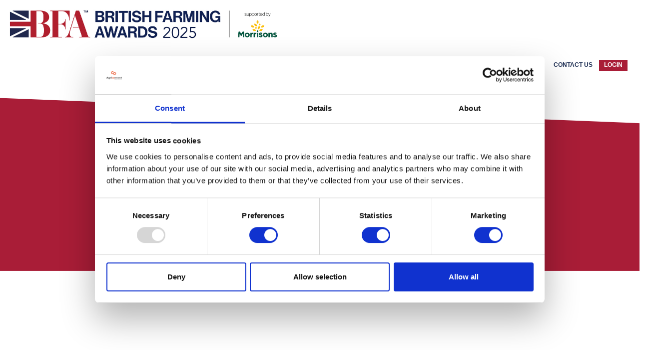

--- FILE ---
content_type: text/html; charset=utf-8
request_url: https://www.britishfarmingawards.co.uk/portfolio_cat/page/sponsorship/
body_size: 4798
content:
<!DOCTYPE html>
<html lang="en">
<head>
    <meta name="csrf-token" content="ImRmNzkwNjBlYTYyNzhhNTk5MGNiMzYyNzc0NTIxNTY0NGZjMDUyM2Yi.aWhjjQ.b_v0AFOXgM_Hnr_7lfb0jNTS9WA">
    
    <!-- Google Tag Manager -->
    <script>(function(w,d,s,l,i){w[l]=w[l]||[];w[l].push({'gtm.start':
    new Date().getTime(),event:'gtm.js'});var f=d.getElementsByTagName(s)[0],
    j=d.createElement(s),dl=l!='dataLayer'?'&l='+l:'';j.async=true;j.src=
    'https://www.googletagmanager.com/gtm.js?id='+i+dl;f.parentNode.insertBefore(j,f);
    })(window,document,'script','dataLayer','GTM-KJVK9P4');</script>
    <!-- End Google Tag Manager -->
    <link rel="shortcut icon" href="https://evessio.s3.amazonaws.com/customer/ba67648a-5a8b-4d5c-9ae6-00cb5850f2f7/event/7bf629d1-ffd2-4070-8914-a665e4149a9f/media/BFA-favicon-.ico">
    <meta charset="utf-8">
    <meta http-equiv="X-UA-Compatible" content="IE=edge">
    <meta name="viewport" content="width=device-width, initial-scale=1">
    <title>British Farming Awards - Landing Page</title>
    <meta name="description" content="British Farming Awards - Landing Page">
    <meta name="author" content="Incisive Media">
    <meta name="web_author" content="evessio.com">
    
    <!-- OpenGraph -->
    <meta property="og:type" content="website" />
    <meta property="og:url" content="https://www.britishfarmingawards.co.uk/britishfarmingawards/en/page/wliercjw834rcv98q34531">
    <meta property="og:title" content="British Farming Awards - Landing Page"/>

    <!-- Twitter -->
    <meta name="twitter:card" content="summary" />
    <meta name="twitter:url" content="https://www.britishfarmingawards.co.uk/britishfarmingawards/en/page/wliercjw834rcv98q34531">
    <meta name="twitter:title" content="British Farming Awards - Landing Page"/>

    <!-- Google -->
    <meta itemprop="name" content="British Farming Awards - Landing Page">
    
    
	<link rel="stylesheet" href="https://evessio.s3.amazonaws.com/themes/common/css/07a52e9d-4eac-11e6-9f55-02e20ded9c43.css?cb=abd60b&v=v20250417">
	<link rel="stylesheet" href="https://evessio.s3.amazonaws.com/themes/common/css/63ecaef6-9dc7-4771-b6c7-5e8eabccfd38.css?cb=7f8953&v=v20250417">
	<link rel="stylesheet" href="https://use.fontawesome.com/bb7b124a93.css">
	<link rel="stylesheet" href="https://evessio.s3.amazonaws.com/themes/common/css/cc0dcd28-2824-11e6-9d2a-0aadef5f2b3b.css?cb=d44b87&v=v20250417">
	<link rel="stylesheet" href="https://evessio.s3.amazonaws.com/themes/common/css/62b7349a-8193-404d-9989-457462bd9778.css?cb=41aff1&v=v20250417">
	<link rel="stylesheet" href="https://evessio.s3.amazonaws.com/themes/common/css/440e9244-a513-44bc-973b-37c5d82718b1.css?cb=996a7b&v=v20250417">
	<link rel="stylesheet" href="https://evessio.s3.amazonaws.com/themes/common/css/b299a51f-9c5c-4bdd-891a-beab65667fcd.css?cb=&v=v20250417">
	<link rel="stylesheet" href="https://evessio.s3.amazonaws.com/customer/ba67648a-5a8b-4d5c-9ae6-00cb5850f2f7/event/7bf629d1-ffd2-4070-8914-a665e4149a9f/css/91d2f2a3-bf65-478d-ac6c-d6963429024d.css?cb=fdefdc&v=v20250417">

    <!-- HTML5 Shim and Respond.js IE8 support of HTML5 elements and media queries -->
    <!--[if lt IE 9]>
    <script src="https://evessio.s3.amazonaws.com/themes/common/js/0472183c-2835-4b10-9eac-99f310d6d641.js"></script>
    <![endif]-->
	
    <script type="text/javascript" src="https://evessio.s3.amazonaws.com/themes/common/js/5ca0b0a5-4a13-4b67-bbef-4907d6f97323.js?cb=4f2525&v=v20250417"></script>
    <script type="text/javascript" src="https://evessio.s3.amazonaws.com/themes/common/js/5714205e-18e9-44c7-ab10-e817ff5c7a53.js?cb=12c28b&v=v20250417"></script>
    <script type="text/javascript" src="https://evessio.s3.amazonaws.com/themes/common/js/788537fd-d5cf-402a-b5c3-2ca73d803803.js?cb=2f34b6&v=v20250417"></script>
    <script type="text/javascript" src="https://evessio.s3.amazonaws.com/themes/common/js/07a381b3-4eac-11e6-9f55-02e20ded9c43.js?cb=40aabb&v=v20250417"></script>
    <script type="text/javascript" src="https://evessio.s3.amazonaws.com/themes/common/js/453bb573-ae94-4e50-a1eb-834d7334a732.js?cb=f15265&v=v20250417"></script>
    <script type="text/javascript" src="https://evessio.s3.amazonaws.com/themes/common/js/07a5d3d8-4eac-11e6-9f55-02e20ded9c43.js?cb=3dace9&v=v20250417"></script>
    <script type="text/javascript" src="https://evessio.s3.amazonaws.com/themes/common/js/e6ab846d-5cbb-4470-8a46-ac08657f8d32.js?cb=8e67ef&v=v20250417"></script>
    
    
    
    <script type="text/javascript" src="https://evessio.s3.amazonaws.com/themes/common/js/c69f2c72-46e3-427b-975f-2f959f55879f.js?cb=21fa0c&v=v20250417"></script>
    <!-- Evessio - IM - Awards 1.0.0 -->
	
	<meta name="robots" content="index, follow"> 
</head>

<body data-products-count='0'  data-test-mode='false'  data-cookie='' data-is-user-authorized='True' data-turn-off-test-mod-href =''>
    
    <!-- Google Tag Manager (noscript) -->
    <noscript><iframe src="https://www.googletagmanager.com/ns.html?id=GTM-KJVK9P4"
    height="0" width="0" style="display:none;visibility:hidden"></iframe></noscript>
    <!-- End Google Tag Manager (noscript) --> 
<header id="header">
    <div class="header-cta">
         
          
        <div class="row ">
            
                <div class="col-md-12">
                    
                        <div id="menu-b5ec5d49-bfc4-f4fd-4c94-adfe239e7ea8" class="ev-horizontal-menu-anchor  no-anchor body-bg-bg clearfix">
    
    <a href="../page/home"><div class="ev-menu-logo position-left"><img src="https://evessio.s3.amazonaws.com/customer/ba67648a-5a8b-4d5c-9ae6-00cb5850f2f7/event/7bf629d1-ffd2-4070-8914-a665e4149a9f/media/b5ec5d49-node_-_BFA_Logo_Suite_2025_BFA_-_Colour_Landscape_with_sponsor_Large.jpg" style="max-height: 100px;" alt=""/></div></a>
    
    <div class="ev-menu text-right  horizontal-menu ">
        <div class="burger-button body-bg-bg color-none"><i class="fa fa-bars fa-1x"></i></div> 
        <ul class="menus-list">
            
            
            <li><a href="../page/home" class="body-bg-bg color-none">Home </a>
            
            </li>
            
            <li><a href="../page/on-the-night" class="body-bg-bg color-none">About  <i class="fa fa-angle-down"></i></a>
            
            <ul>
                
                <li class="body-bg-bg"><a href="../page/on-the-night" class="color-none">On The Night</a>
                
                </li>
                
                <li class="body-bg-bg"><a href="../page/news" class="color-none">News</a>
                
                </li>
                
                <li class="body-bg-bg"><a href="../page/how-to-enter" class="color-none">Entry Process</a>
                
                </li>
                
                <li class="body-bg-bg"><a href="../page/charity-partner" class="color-none">Charity Partner</a>
                
                </li>
                
                <li class="body-bg-bg"><a href="../page/partnerships" class="color-none">Partners</a>
                
                </li>
                
                <li class="body-bg-bg"><a href="../page/accomodation" class="color-none">Accomodation</a>
                
                </li>
                
                <li class="body-bg-bg"><a href="../page/on-the-night" class="color-none">Previous Years <i class="fa fa-angle-down"></i></a>
                
                <ul>
                    
                    <li class="body-bg-bg"><a href="../page/2024-judges" class="color-none">2024 Judges</a></li>
                    
                    <li class="body-bg-bg"><a href="../page/2024-photo-gallery" class="color-none">2024 Photo Gallery</a></li>
                    
                    <li class="body-bg-bg"><a href="../page/2025-shortlist" class="color-none">2025 Shortlist</a></li>
                    
                    <li class="body-bg-bg"><a href="../page/2025-judges" class="color-none">2025 Judges</a></li>
                    
                    <li class="body-bg-bg"><a href="../page/2025-photo-gallery" class="color-none">2025 Photo Gallery</a></li>
                    
                    <li class="body-bg-bg"><a href="../page/2025-winners" class="color-none">2025 Winners</a></li>
                    
                </ul>
                
                </li>
                
            </ul>
            
            </li>
            
            <li><a href="../page/sponsorship" class="body-bg-bg color-none">Sponsorship  <i class="fa fa-angle-down"></i></a>
            
            <ul>
                
                <li class="body-bg-bg"><a href="../page/sponsors" class="color-none">Meet our 2025 Sponsors</a>
                
                </li>
                
                <li class="body-bg-bg"><a href="../page/sponsorship" class="color-none">Sponsorship Opportunities</a>
                
                </li>
                
                <li class="body-bg-bg"><a href="../page/sponsorship-interest-form" class="color-none">Apply to Sponsor the BFAs</a>
                
                </li>
                
            </ul>
            
            </li>
            
            <li><a href="../page/categories" class="body-bg-bg color-none">BFA Awards  <i class="fa fa-angle-down"></i></a>
            
            <ul>
                
                <li class="body-bg-bg"><a href="../page/2025-categories" class="color-none">Enter the British Farming Awards</a>
                
                </li>
                
                <li class="body-bg-bg"><a href="https://www.britishfarmingawards.co.uk/MartsTheHeart/en/page/marts-the-heart-categories?" target="_blank" class="color-none">Enter Marts The Heart</a>
                
                </li>
                
                <li class="body-bg-bg"><a href="https://www.britishfarmingawards.co.uk/youngbfa/en/page/enter-the-young-bfa-awards" target="_blank" class="color-none">Enter the Young BFAs</a>
                
                </li>
                
                <li class="body-bg-bg"><a href="../page/2025-winners" class="color-none">2025 Winners</a>
                
                </li>
                
            </ul>
            
            </li>
            
            <li><a href="../page/table-packages" class="body-bg-bg color-none">Book your table </a>
            
            </li>
            
            <li><a href="../page/news" class="body-bg-bg color-none">News </a>
            
            </li>
            
            <li><a href="../page/2025-winners" class="body-bg-bg color-none">2025 Winners </a>
            
            </li>
            
            <li><a href="../page/contact-us" class="body-bg-bg color-none">Contact Us </a>
            
            </li>
            
            <li><a href="../private/login" class="body-bg-bg color-none">Login </a>
            
            </li>
            
            
        </ul>
        <!-- LANGUAGE SWITCHER -->
        
    </div>
</div>

                    
                </div>
            
			<div class="clearfix"></div>
        </div>
          
         
    </div>
</header>

<div id="main-content">
     
          
    <section>
        <div class="row ">
            
                <div class="col-md-12">
                    
<page-body>
                         
                          
                        <div class="animatedParent">
                            <div class="row " >
                            
                                <div class="col-md-3">
                                    
                                </div>
                            
                                <div class="col-md-6">
                                    <div class="ev-section-divider-wrapper">
    
    <div id="section-divider-223db5bf-4ce5-f19a-f351-433bf089649e" class="ev-section-divider  color-none" data-section-height="40px">
    
    
        <div class="section-content  ">
        
        <div class="section-divider-description ct-desc"><p>	<br></p></div>
        
        
        </div>
    </div>
</div>
                                </div>
                            
                                <div class="col-md-3">
                                    
                                </div>
                            
                            </div>
                        </div>
                          
          
                          
                        <div class="animatedParent">
                            <div class="row " >
                            
                                <div class="col-md-3">
                                    
                                </div>
                            
                                <div class="col-md-6">
                                    <div class="ev-section-divider-wrapper">
    
    <div id="section-divider-223db5bf-4ce5-f19a-f351-433bf089649e" class="ev-section-divider  color-none" data-section-height="40px">
    
    
        <div class="section-content  ">
        
        <div class="section-divider-description ct-desc"><p>	<br></p></div>
        
        
        </div>
    </div>
</div>
                                </div>
                            
                                <div class="col-md-3">
                                    
                                </div>
                            
                            </div>
                        </div>
                          
         
</page-body>
                    
                </div>
            
			<div class="clearfix"></div>
        </div>
    </section>
      
         
</div>

<footer id="footer">
     
          
    <div class="row background-secondary">
        
            <div class="col-md-12">
                
                    



<div id="ev-embedded-f1d758d5-b543-e2fd-46e6-0d0f35b654d8" class="ev-embedded-widget"  >
    
    <div class="custom-shape-divider-top-1702986516">
    <svg data-name="Layer 1" xmlns="http://www.w3.org/2000/svg" viewBox="0 0 1200 120" preserveAspectRatio="none">
        <path d="M1200 70L0 16.48 0 0 1200 0 1200 120z" class="shape-fill"></path>
    </svg>
</div>
    
</div><div class="ev-section-divider-wrapper">
    
    <div id="section-divider-7652f684-051a-5092-14d9-d2cf810d8121" class="ev-section-divider  color-none" data-section-height="70px">
    
    
        <div class="section-content  ">
        
        <div class="section-divider-description ct-desc"><h1 style="text-align: center; "><br></h1>
</div>
        
        
        </div>
    </div>
</div>
                
            </div>
        
    </div>
      
          
          
    <div class="row background-secondary" id="footer-top" >
        
            <div class="col-md-2">
                
                    
                
            </div>
        
            <div class="col-md-2">
                
                    <div class="ev-advert-skyscraper mode-none  text-left" id="advert-91891709-3043-9719-be26-0a3f7b1c09ea">
    
    <div class="image-primary"><img src="https://evessio.s3.amazonaws.com/customer/ba67648a-5a8b-4d5c-9ae6-00cb5850f2f7/event/7bf629d1-ffd2-4070-8914-a665e4149a9f/media/91891709-node_hosted_by_farmers_guardian_Large.png" alt="Powered by Farmers Guardian" /></div>
    
    
</div>
                
            </div>
        
            <div class="col-md-2">
                
                    
                
            </div>
        
            <div class="col-md-2">
                
                    <div id="menu-fa292c5c-9c78-b95e-52c1-e66946b44938" class="ev-horizontal-menu-anchor  no-anchor color-secondary-bg clearfix">
    
    
    
    <div class="ev-menu text-left  vertical-menu ">
        
        <ul class="menus-list">
            
            
            <li><a href="../page/home" class="color-secondary-bg body-bg">Home </a>
            
            </li>
            
            <li><a href="../page/contact-us" class="color-secondary-bg body-bg">Contact Us </a>
            
            </li>
            
            <li><a href="../page/on-the-night" class="color-secondary-bg body-bg">About </a>
            
            </li>
            
            <li><a href="../page/categories" class="color-secondary-bg body-bg">Enter the British Farming Awards </a>
            
            </li>
            
            
        </ul>
        <!-- LANGUAGE SWITCHER -->
        
    </div>
</div>

                
            </div>
        
            <div class="col-md-2">
                
                    <div class="ev-social-link-list text-left " id="social-list-8a7c9e49-9976-4eaa-9f9f-25b94142001c">
    
    <div class="social-list-description"><p style="padding-top:22px">&nbsp;&nbsp;STAY UPDATED</p>
</div>
    
    <div class="ev-social-icon type-twitter" id="social-a0af556f-836c-4c9c-8ba9-75f22bd9408e">
        
        <div class="ev-social-icon-label"></div>
        
        
        <a href="https://www.twitter.com/farmingawards" class="ev-social" target="_blank">
            
            <span class="fa-stack fa-1x">
                <i class="fa fa-square fa-stack-2x body-bg"></i>
                <i class="fa ev-icon-twitter_x fa-stack-1x color-secondary"></i>
            </span>
            
        </a>
        
        
    </div>
    
    <div class="ev-social-icon type-facebook" id="social-6f820f3e-d7cb-48f1-a4df-c9793edb50a5">
        
        
        <a href="https://www.facebook.com/britishfarmingawards" class="ev-social" target="_blank">
            
            <span class="fa-stack fa-1x">
                <i class="fa fa-square fa-stack-2x body-bg"></i>
                <i class="fa fa-facebook fa-stack-1x color-secondary"></i>
            </span>
            
        </a>
        
        
    </div>
    
    <div class="ev-social-icon type-instagram" id="social-a83b7845-938d-4d31-81b8-67186b577b2c">
        
        
        <a href="https://www.instagram.com/britishfarmingawards/" class="ev-social" target="_blank">
            
            <span class="fa-stack fa-1x">
                <i class="fa fa-square fa-stack-2x body-bg"></i>
                <i class="fa fa-instagram fa-stack-1x color-secondary"></i>
            </span>
            
        </a>
        
        
    </div>
    
    <div class="ev-social-icon type-youtube" id="social-10311b35-88cd-dfcc-6534-31fb4a01374f">
        
        
        <a href="https://www.youtube.com/@FarmersGuardian/" class="ev-social" target="_blank">
            
            <span class="fa-stack fa-1x">
                <i class="fa fa-square fa-stack-2x body-bg"></i>
                <i class="fa fa-youtube fa-stack-1x color-secondary"></i>
            </span>
            
        </a>
        
        
    </div>
    
</div>
                
            </div>
        
            <div class="col-md-2">
                
                    
                
            </div>
        
    </div>
      
          
          
    <div class="row background-secondary">
        
            <div class="col-md-1">
                
                    
                
            </div>
        
            <div class="col-md-10">
                
                    <div class="ev-section-divider-wrapper">
    
    <div id="section-divider-8d37ae33-6be6-460c-97bd-caea3897af88" class="ev-section-divider  color-none" data-section-height="40px">
    
    
        <div class="section-content  ">
        
        <div class="section-divider-description ct-desc"><div style="width=100%; border-top: 1px solid white;"></div>
</div>
        
        
        </div>
    </div>
</div>
                
            </div>
        
            <div class="col-md-1">
                
                    
                
            </div>
        
    </div>
      
          
          
    <div class="row background-secondary">
        
            <div class="col-md-3">
                
                    
                
            </div>
        
            <div class="col-md-6">
                
                    <div class="ev-general-content group-wrapper " id="general-f973f527-ed1d-34c0-613e-fceaf89fa2e9">
    
    <div class="content-body ct-desc"><p style="text-align: center; ">
	All material is copyright Farmers Guardian Limited, Unit 4 Fulwood Park, Caxton Road, Fulwood, Preston, England, PR2 9NZ. Farmers Guardian Limited is registered in England and Wales with company registration number 07931451. Part of Arc network, <a href="https://www.arc-network.com" target="_blank">www.arc-network.com</a>.<br>
</p>
</div>
</div><div class="ev-general-content group-wrapper " id="general-491c8d30-fa0e-490a-4664-f7ea6187ebbb">
    
    <div class="content-body ct-desc"><p style="text-align: center;"><a href="https://www.agriconnect.com/policies/">Policies</a><br></p></div>
</div>
                
            </div>
        
            <div class="col-md-3">
                
                    
                
            </div>
        
    </div>
      
          
          
    <div class="row background-secondary">
        
            <div class="col-md-12">
                
                    <div class="ev-section-divider-wrapper">
    
    <div id="section-divider-223db5bf-4ce5-f19a-f351-433bf089649e" class="ev-section-divider  color-none" data-section-height="40px">
    
    
        <div class="section-content  ">
        
        <div class="section-divider-description ct-desc"><p>	<br></p></div>
        
        
        </div>
    </div>
</div>
                
            </div>
        
    </div>
      
                     
</footer>

    
<script type="text/javascript" src="https://evessio.s3.amazonaws.com/themes/common/js/32627606-2b7a-4d03-b9c3-0f84a0e05f33.js?cb=&v=v20250417"></script>
<script type="text/javascript" src="https://evessio.s3.amazonaws.com/themes/common/js/e9ab402a-0459-43cb-a46b-4ed9445ae6c0.js?cb=&v=v20250417"></script>
<script type="text/javascript" src="https://evessio.s3.amazonaws.com/themes/common/js/b1baacf9-9f4d-4978-8aab-530e9240e6b7.js?cb=410669&v=v20250417"></script>
<script type="text/javascript" src="https://evessio.s3.amazonaws.com/themes/5ad60ac5-0da2-458d-8609-657d028cbc56/js/cc235c92-7d89-4eb0-b087-8a0974d20a52.js?cb=e12965&v=v20250417"></script>
<script type="text/javascript" src="https://evessio.s3.amazonaws.com/themes/common/js/6fb37a28-4d1f-4808-a9be-534fca54b185.js?cb=bb535f&v=v20250417"></script>



<script type="text/javascript" src="https://evessio.s3.amazonaws.com/customer/ba67648a-5a8b-4d5c-9ae6-00cb5850f2f7/event/7bf629d1-ffd2-4070-8914-a665e4149a9f/js/cc41dca1-091d-44ee-bd3f-eadc19162aee.js?cb=&v=v20250417"></script>


</body>
</html>

--- FILE ---
content_type: text/css
request_url: https://evessio.s3.amazonaws.com/customer/ba67648a-5a8b-4d5c-9ae6-00cb5850f2f7/event/7bf629d1-ffd2-4070-8914-a665e4149a9f/css/91d2f2a3-bf65-478d-ac6c-d6963429024d.css?cb=fdefdc&v=v20250417
body_size: 350400
content:
/* utility classes */
@import url(https://fonts.googleapis.com/css?family=Open+Sans:400,300,600,700);
@import url("https://use.typekit.net/ntx0rei.css");
@import url("https://use.typekit.net/ypx0mis.css");
@import url("https://use.typekit.net/gts1ifr.css");
.bg-white {
  background-color: #FFFFFF;
}
.background-primary {
  background-color: #18294f;
}
.background-secondary {
  background-color: #a91d37;
}
.background-tertiary {
  background-color: #c9c9d1;
}
.background-grey {
  background-color: #F4F4F4;
}
.content-title.ct-title {
  color: #18294f;
}
#header {
  top: 0;
  position: fixed;
  right: 0;
  left: 0;
  z-index: 1030;
  background-color: #FFFFFF;
}
body[data-test-mode="true"] #header {
  margin-top: 50px;
}
#private-body {
  margin-top: 260px !important;
}
#forgot-password-link {
  font-size: 1.2em;
  border: solid 1px #d0460d;
  padding: 8px 10px 8px 28px;
  margin-top: 12px;
  background-color: #e84e0e;
  position: relative;
  display: inline-block;
  color: #FFFFFF;
}
#forgot-password-link:before {
  content: '\f084';
  font-family: FontAwesome;
  position: absolute;
  left: 4px;
}
.private-space .drafted-products-desc h4 {
  margin-left: 0 !important;
}
.account-activated-error {
  margin: 60px 30px;
}
.account-activated-error p {
  font-size: 1.6em;
}
.account-activated-error a {
  color: #18294f;
  font-weight: bold;
  text-transform: uppercase;
}
.ev-slider .fullsize-bg .content-description h1:first-of-type {
  text-transform: uppercase;
}
.web-form {
  margin: 0 15px;
}
#cookie-bar button {
  color: #ffffff;
  border: 0;
  margin-bottom: 5px;
}
.row.private-space {
  margin-left: 15px;
  margin-right: 15px;
}
.private-space .drafted-products-list {
  padding-left: 30px !important;
}
img {
  max-width: 100%;
}
@media screen and (max-width: 768px) {
  .col-md-4 .group-wrapper .ct-title,
  .col-md-6 .group-wrapper .ct-title,
  .col-md-8 .group-wrapper .ct-title,
  .col-md-4 .group-wrapper .ct-desc,
  .col-md-6 .group-wrapper .ct-desc,
  .col-md-8 .group-wrapper .ct-desc {
    padding: 0 15px;
  }
}
html {
  height: 100%;
}
body {
  position: relative;
  min-height: 100%;
  background-color: #FFFFFF;
  color: #333333;
}
#footer {
  background: #585856;
  color: #FFFFFF;
  position: relative;
  bottom: 0;
}
.modal-content {
  background-color: #FFFFFF;
  color: #333333;
}
.modal-content .modal-header .close {
  color: #333333;
}
.private-space .modal-content {
  background-color: #FFFFFF;
  color: #000000;
}
.private-space .modal-content textarea {
  width: 100%;
  resize: both;
}
.private-space .modal-content .modal-header .modal-title,
.private-space .modal-content .modal-header .close {
  color: #FFFFFF;
  opacity: 1;
}
a,
a:visited {
  color: #18294f;
}
a:hover {
  color: #0c1528;
}
/* basket styles */
#wizard #w-right-1-aside,
#wizard #w-right-2-aside,
#wizard #w-right-3-aside {
  padding: 0 10px;
}
#wizard #w-right-1-aside .w-amount,
#wizard #w-right-2-aside .w-amount,
#wizard #w-right-3-aside .w-amount {
  background-color: #eeeeee;
  border: 1px solid #aaaaaa;
  border-radius: 0;
  padding: 10px 5px;
  color: #555555;
}
#wizard .w-progress .progress-text .w-mark.active,
#wizard .w-progress .progress-line .w-mark.active {
  color: #18294f !important;
}
#wizard .w-progress .progress-text .w-mark.active .w-circle .fa-circle,
#wizard .w-progress .progress-line .w-mark.active .w-circle .fa-circle {
  color: #18294f !important;
}
#wizard .w-progress .progress-text .w-mark.active .w-line.active,
#wizard .w-progress .progress-line .w-mark.active .w-line.active {
  background-color: #18294f !important;
}
#basket-root .required-wrapper,
.personal-space-content .required-wrapper {
  color: red;
}
#basket-root .nav-tabs,
.personal-space-content .nav-tabs {
  display: table;
  width: 100%;
  margin-top: 25px;
}
#basket-root .nav-tabs li,
.personal-space-content .nav-tabs li {
  display: table-cell;
  float: none;
  text-align: center;
  position: relative;
  top: 1px;
  vertical-align: middle;
  border-right: solid #eeeeee 1px;
  border-top: solid #eeeeee 1px;
}
#basket-root .nav-tabs li:first-of-type,
.personal-space-content .nav-tabs li:first-of-type {
  border-left: solid #eeeeee 1px;
}
#basket-root .nav-tabs li:after,
.personal-space-content .nav-tabs li:after,
#basket-root .nav-tabs li:before,
.personal-space-content .nav-tabs li:before {
  position: absolute;
  bottom: -8px;
  left: 50%;
  content: "";
  width: 0;
  height: 0;
  border-style: solid;
  opacity: 0;
}
#basket-root .nav-tabs li:after,
.personal-space-content .nav-tabs li:after {
  border-width: 10px 14px 0 14px;
  border-color: #FFFFFF transparent transparent transparent;
}
#basket-root .nav-tabs li:before,
.personal-space-content .nav-tabs li:before {
  margin: 0 0 -2px -1px;
  border-width: 11px 15px 0 15px;
  border-color: #eeeeee transparent transparent transparent;
}
#basket-root .nav-tabs li a,
.personal-space-content .nav-tabs li a {
  color: #18294f;
  font-weight: bold;
  font-size: 20px;
}
#basket-root .nav-tabs li a .agenda-date,
.personal-space-content .nav-tabs li a .agenda-date {
  color: #adb9b8;
}
#basket-root .nav-tabs li a:hover,
.personal-space-content .nav-tabs li a:hover {
  border-color: transparent;
  background: transparent;
}
#basket-root .nav-tabs li.active,
.personal-space-content .nav-tabs li.active,
#basket-root .nav-tabs li.active a,
.personal-space-content .nav-tabs li.active a,
#basket-root .nav-tabs li.active a .agenda-date,
.personal-space-content .nav-tabs li.active a .agenda-date,
#basket-root .nav-tabs li.active a:hover,
.personal-space-content .nav-tabs li.active a:hover {
  color: #333333;
  background: #18294f;
  border-color: transparent;
}
#basket-root .nav-tabs li.active:after,
.personal-space-content .nav-tabs li.active:after,
#basket-root .nav-tabs li.active:before,
.personal-space-content .nav-tabs li.active:before {
  opacity: 1;
  border-color: #18294f transparent transparent transparent;
}
#basket-root .pagination > .active > a,
.personal-space-content .pagination > .active > a,
#basket-root .pagination > .active > a:focus,
.personal-space-content .pagination > .active > a:focus,
#basket-root .pagination > .active > a:hover,
.personal-space-content .pagination > .active > a:hover,
#basket-root .pagination > .active > span,
.personal-space-content .pagination > .active > span,
#basket-root .pagination > .active > span:focus,
.personal-space-content .pagination > .active > span:focus,
#basket-root .pagination > .active > span:hover,
.personal-space-content .pagination > .active > span:hover {
  z-index: 2;
  color: #fff;
  cursor: default;
  background-color: #18294f;
  border-color: #18294f;
}
.btn {
  border-radius: 0;
}
.btn-primary {
  background-color: #18294f !important;
  border-color: #18294f !important;
  background-image: none;
}
.btn-primary:hover,
.btn-primary:focus,
.btn-primary:active,
.btn-primary.active {
  background-color: #060b14 !important;
  background-image: none;
}
button:focus {
  outline-style: none;
  outline-width: 0 !important;
  outline-color: none !important;
}
/* Mixins */
/* user settable palette */
/* build link variatios based on palette colours*/
a.text-dark:hover,
a.text-dark:focus,
a.text-dark:active,
a.text-dark:visited {
  color: #333333;
}
a.text-light:hover,
a.text-light:focus,
a.text-light:active,
a.text-light:visited {
  color: #FFFFFF;
}
a.text-color:hover,
a.text-color:focus,
a.text-color:active,
a.text-color:visited {
  color: #333333;
}
a.body-bg:hover,
a.body-bg:focus,
a.body-bg:active,
a.body-bg:visited {
  color: #FFFFFF;
}
a.gray-lighter:hover,
a.gray-lighter:focus,
a.gray-lighter:active,
a.gray-lighter:visited {
  color: #eeeeee;
}
a.gray-light:hover,
a.gray-light:focus,
a.gray-light:active,
a.gray-light:visited {
  color: #777777;
}
a.gray-dark:hover,
a.gray-dark:focus,
a.gray-dark:active,
a.gray-dark:visited {
  color: #333333;
}
a.color-warning:hover,
a.color-warning:focus,
a.color-warning:active,
a.color-warning:visited {
  color: #F38630;
}
a.color-success:hover,
a.color-success:focus,
a.color-success:active,
a.color-success:visited {
  color: #9DE0AD;
}
a.color-tertiary:hover,
a.color-tertiary:focus,
a.color-tertiary:active,
a.color-tertiary:visited {
  color: #c9c9d1;
}
a.color-secondary:hover,
a.color-secondary:focus,
a.color-secondary:active,
a.color-secondary:visited {
  color: #a91d37;
}
a.color-primary:hover,
a.color-primary:focus,
a.color-primary:active,
a.color-primary:visited {
  color: #18294f;
}
.gradient-n-s {
  background: #18294f;
  background: -moz-linear-gradient(top, #18294f 0%, #a91d37 100%);
  background: -webkit-linear-gradient(top, #18294f 0%, #a91d37 100%);
  background: linear-gradient(to bottom, #18294f 0%, #a91d37 100%);
  filter: progid:DXImageTransform.Microsoft.gradient(startColorstr='@color-primary', endColorstr='@color-secondary', GradientType=0);
}
.gradient-s-n {
  background: #18294f;
  background: -moz-linear-gradient(top, #a91d37 0%, #18294f 100%);
  background: -webkit-linear-gradient(top, #a91d37 0%, #18294f 100%);
  background: linear-gradient(to bottom, #a91d37 0%, #18294f 100%);
  filter: progid:DXImageTransform.Microsoft.gradient(startColorstr='@color-secondary', endColorstr='@color-primary', GradientType=0);
}
.gradient-w-e {
  background: #18294f;
  background: -moz-linear-gradient(left, #18294f 0%, #a91d37 100%);
  background: -webkit-linear-gradient(left, #18294f 0%, #a91d37 100%);
  background: linear-gradient(to right, #18294f 0%, #a91d37 100%);
  filter: progid:DXImageTransform.Microsoft.gradient(startColorstr='@color-primary', endColorstr='@color-secondary', GradientType=1);
}
.gradient-e-w {
  background: #18294f;
  background: -moz-linear-gradient(left, #a91d37 0%, #18294f 100%);
  background: -webkit-linear-gradient(left, #a91d37 0%, #18294f 100%);
  background: linear-gradient(to right, #a91d37 0%, #18294f 100%);
  filter: progid:DXImageTransform.Microsoft.gradient(startColorstr='@color-secondary', endColorstr='@color-primary', GradientType=1);
}
.gradient-nw-se {
  background: #18294f;
  background: -moz-linear-gradient(-45deg, #18294f 0%, #a91d37 100%);
  background: -webkit-linear-gradient(-45deg, #18294f 0%, #a91d37 100%);
  background: linear-gradient(135deg, #18294f 0%, #a91d37 100%);
  filter: progid:DXImageTransform.Microsoft.gradient(startColorstr='@color-primary', endColorstr='@color-secondary', GradientType=1);
}
.gradient-se-nw {
  background: #18294f;
  background: -moz-linear-gradient(-45deg, #a91d37 0%, #18294f 100%);
  background: -webkit-linear-gradient(-45deg, #a91d37 0%, #18294f 100%);
  background: linear-gradient(135deg, #a91d37 0%, #18294f 100%);
  filter: progid:DXImageTransform.Microsoft.gradient(startColorstr='@color-secondary', endColorstr='@color-primary', GradientType=1);
}
.gradient-sw-ne {
  background: #18294f;
  background: -moz-linear-gradient(45deg, #18294f 0%, #a91d37 100%);
  background: -webkit-linear-gradient(45deg, #18294f 0%, #a91d37 100%);
  background: linear-gradient(45deg, #18294f 0%, #a91d37 100%);
  filter: progid:DXImageTransform.Microsoft.gradient(startColorstr='@color-primary', endColorstr='@color-secondary', GradientType=1);
}
.gradient-ne-sw {
  background: #18294f;
  background: -moz-linear-gradient(45deg, #a91d37 0%, #18294f 100%);
  background: -webkit-linear-gradient(45deg, #a91d37 0%, #18294f 100%);
  background: linear-gradient(45deg, #a91d37 0%, #18294f 100%);
  filter: progid:DXImageTransform.Microsoft.gradient(startColorstr='@color-secondary', endColorstr='@color-primary', GradientType=1);
}
/* START Hubspot form CSS */
.hbspt-form {
  min-height: 60vh;
  padding: 20px 12px;
  /* Custom Input */
  /* Hide the original checkbox */
  /* Add new checkbox */
  /* Style new checked item */
  /* Show when checked */
  /* Style when focused */
}
.hbspt-form form.hs-form {
  display: -ms-flexbox;
  display: flex;
  -ms-flex-wrap: wrap;
  flex-wrap: wrap;
  margin-right: -14px;
  margin-left: -14px;
}
.hbspt-form .hs-form-field {
  position: relative;
  width: 100%;
  padding-right: 14px;
  padding-left: 14px;
  flex: 0 0 100%;
  max-width: 100%;
}
@media screen and (min-width: 576px) {
  .hbspt-form {
    /* col-sm-6 */
    /* col-sm-4 */
  }
  .hbspt-form .form-columns-2 .hs-form-field {
    -ms-flex: 0 0 50%;
    flex: 0 0 50%;
    max-width: 50%;
  }
  .hbspt-form .form-columns-3 .hs-form-field {
    -ms-flex: 0 0 33.333333%;
    flex: 0 0 33.333333%;
    max-width: 33.333333%;
  }
}
.hbspt-form .hs-button {
  overflow: visible;
  -webkit-appearance: button;
  display: inline-block;
  font-weight: 600;
  text-align: center;
  vertical-align: middle;
  cursor: pointer;
  -webkit-user-select: none;
  -moz-user-select: none;
  -ms-user-select: none;
  user-select: none;
  background-color: #18294f;
  border: 1px solid #18294f;
  padding: 0.375rem 0.75rem;
  font-size: 1.5rem;
  line-height: 1.8;
  border-radius: 5px;
  transition: color 0.15s ease-in-out, background-color 0.15s ease-in-out, border-color 0.15s ease-in-out, box-shadow 0.15s ease-in-out;
  margin: 0 14px;
  color: #fff;
}
.hbspt-form .hs-button:hover {
  color: #fff;
  background-color: #6f9a3f;
  border-color: #68913c;
  text-decoration: none;
}
.hbspt-form .hs-button:active {
  color: #fff;
  background-color: #68913c;
  border-color: #628838;
}
.hbspt-form .hs-form-field label {
  margin-bottom: 0.5rem;
}
.hbspt-form .hs-input {
  display: block;
  width: 100%;
  height: calc(2em + 0.75rem + 2px);
  padding: 0.375rem 0.75rem;
  font-size: 1.5rem;
  font-weight: 400;
  line-height: 1.5;
  color: #495057;
  background-color: #fff;
  background-clip: padding-box;
  border: 1px solid #d8dfed;
  border-radius: 0.25rem;
  transition: border-color 0.15s ease-in-out, box-shadow 0.15s ease-in-out;
}
.hbspt-form .hs-input.is-valid {
  border-color: #96c93f;
  padding-right: calc(1.5em + 0.75rem);
  background-image: url("data:image/svg+xml,%3csvg xmlns='http://www.w3.org/2000/svg' width='8' height='8' viewBox='0 0 8 8'%3e%3cpath fill='%2396c93f' d='M2.3 6.73L.6 4.53c-.4-1.04.46-1.4 1.1-.8l1.1 1.4 3.4-3.8c.6-.63 1.6-.27 1.2.7l-4 4.6c-.43.5-.8.4-1.1.1z'/%3e%3c/svg%3e");
  background-repeat: no-repeat;
  background-position: right calc(0.375em + 0.1875rem) center;
  background-size: calc(0.75em + 0.375rem) calc(0.75em + 0.375rem);
}
.hbspt-form .hs-input:focus {
  color: #495057;
  background-color: #fff;
  border-color: #5ba6fa;
  outline: 0;
  box-shadow: 0 0 0 0.2rem rgba(6, 101, 208, 0.25);
}
.hbspt-form textarea.hs-input {
  height: 6rem;
}
.hbspt-form .hs-form-field {
  margin-bottom: 1rem;
}
.hbspt-form .hs-form-required {
  color: #c42032;
}
.hbspt-form .hs-field-desc {
  font-size: 80%;
  color: #7f7f7f;
}
.hbspt-form ul.inputs-list {
  list-style-type: none;
  padding: 0;
  /* Remove padding */
  margin: 0;
  /* Remove margins */
}
.hbspt-form ul.inputs-list.multi-container li.hs-form-checkbox {
  margin: 16px 0;
}
.hbspt-form ul.inputs-list.multi-container li.hs-form-checkbox label {
  position: relative;
}
.hbspt-form ul.inputs-list.multi-container li.hs-form-checkbox label span {
  display: inline-block;
  margin-left: 26px;
  /* Width of the new radio select and any additional spacing on the left */
  margin-right: 16px;
  /* Additional spacing on the right */
}
.hbspt-form ul.inputs-list.multi-container li.hs-form-checkbox label input {
  height: 16px;
  left: 0;
  opacity: 0;
  position: absolute;
  top: 0;
  width: 16px;
}
.hbspt-form ul.inputs-list.multi-container li.hs-form-checkbox label span::before {
  border: 1px solid #777777;
  content: "";
  height: 16px;
  left: 0;
  position: absolute;
  top: 0;
  width: 16px;
  border-radius: 4px;
}
.hbspt-form ul.inputs-list.multi-container li.hs-form-checkbox label span::after {
  content: "";
  border: 4px solid;
  border-left: 0;
  border-top: 0;
  height: 11px;
  left: 4px;
  opacity: 0;
  position: absolute;
  color: #18294f;
  top: 2px;
  transform: rotate(45deg);
  transition: opacity 0.2s ease-in-out;
  width: 8px;
}
.hbspt-form ul.inputs-list.multi-container li.hs-form-checkbox label input:checked + span::after {
  opacity: 1;
}
.hbspt-form ul.inputs-list.multi-container li.hs-form-checkbox label input:focus + span::after {
  outline: 3px solid transparent;
  /* For Windows high contrast mode. */
}
.hbspt-form ul.hs-error-msgs {
  color: #C42031;
}
.hbspt-form .submitted-message {
  font-size: 1.5em;
}
/* END Hubspot form CSS */
.color-primary {
  color: #18294f;
}
.color-primary-bg {
  background-color: #18294f;
}
.color-secondary {
  color: #a91d37;
}
.color-secondary-bg {
  background-color: #a91d37;
}
.color-tertiary {
  color: #c9c9d1;
}
.color-tertiary-bg {
  background-color: #c9c9d1;
}
.color-default {
  color: #adb9b8;
}
.color-default-bg {
  background-color: #adb9b8;
}
.color-success {
  color: #9DE0AD;
}
.color-success-bg {
  background-color: #9DE0AD;
}
.color-warning {
  color: #F38630;
}
.color-warning-bg {
  background-color: #F38630;
}
body {
  font-size: 12px;
}
body {
  font-family: 'Open Sans';
}
.text-color {
  color: #333333;
}
.text-color-bg {
  background-color: #333333;
}
.color-gradient-end {
  color: #a91d37;
}
.color-gradient-end-bg {
  background-color: #a91d37;
}
.color-gradient-start {
  color: #18294f;
}
.color-gradient-start-bg {
  background-color: #18294f;
}
.text-dark {
  color: #333333;
}
.text-dark-bg {
  background-color: #333333;
}
.text-light {
  color: #FFFFFF;
}
.text-light-bg {
  background-color: #FFFFFF;
}
.link-hover-color {
  color: #060b14;
}
.link-hover-color-bg {
  background-color: #060b14;
}
.link-color {
  color: #18294f;
}
.link-color-bg {
  background-color: #18294f;
}
.body-bg {
  color: #FFFFFF;
}
.body-bg-bg {
  background-color: #FFFFFF;
}
.gray-lighter {
  color: #eeeeee;
}
.gray-lighter-bg {
  background-color: #eeeeee;
}
.gray-light {
  color: #777777;
}
.gray-light-bg {
  background-color: #777777;
}
.gray {
  color: #555555;
}
.gray-bg {
  background-color: #555555;
}
.gray-dark {
  color: #333333;
}
.gray-dark-bg {
  background-color: #333333;
}
.gray-darker {
  color: #333333;
}
.gray-darker-bg {
  background-color: #333333;
}
.ev-general-content {
  padding: 0 15px;
}
.ev-general-content .content-title {
  color: #18294f;
}
.ev-collaborator {
  position: relative;
  padding: 15px;
  display: block;
  float: none;
  vertical-align: top;
}
.ev-collaborator .collaborator-photo-wrapper {
  text-align: center;
  margin-bottom: 30px;
}
.ev-collaborator .collaborator-photo-wrapper .collaborator-photo {
  display: inline-block;
  width: 200px;
  height: 200px;
  background-size: cover;
  background-position: center top;
  position: relative;
  border-bottom: solid 2px #c9c9d1;
}
.ev-collaborator .collaborator-photo-wrapper .collaborator-photo-placeholder {
  display: inline-block;
  width: 200px;
  height: 200px;
  position: relative;
  background: #333333;
  text-align: center;
}
.ev-collaborator .collaborator-photo-wrapper .collaborator-photo-placeholder .placeholder-text {
  position: relative;
  top: 40%;
  color: #FFFFFF;
  text-transform: uppercase;
  line-height: 1;
}
.ev-collaborator .collaborator-name {
  text-align: center;
  color: #18294f;
  text-transform: uppercase;
  letter-spacing: 3px;
  font-size: 14px;
  font-weight: bold;
  margin-bottom: 10px;
}
.ev-collaborator .collaborator-job {
  text-align: center;
  color: #adb9b8;
  font-style: italic;
}
.ev-collaborator .collaborator-company {
  text-align: center;
  margin-bottom: 15px;
}
.ev-collaborator .collaborator-description {
  line-height: 2.5;
  margin-bottom: 10px;
}
.ev-collaborator .collaborator-description p {
  line-height: 1.3;
}
.ev-collaborator .social-links {
  background: rgba(238, 238, 238, 0.7);
  padding: 10px 0;
  border-bottom: solid 3px #c9c9d1;
  text-align: center;
}
.ev-collaborator .social-links a.social-link {
  margin: 5px;
  display: inline-block;
  font-size: 1.3em;
}
.ev-collaborator .social-links a.social-link i {
  color: #18294f;
}
.ev-collaborator .social-links a.social-link i:hover {
  color: #000001;
}
.ev-agenda {
  padding-top: 10px;
  padding-left: 15px;
  padding-right: 15px;
}
.ev-agenda .agenda-title {
  color: #18294f;
}
.ev-agenda .agenda-description .agenda-date {
  font-size: 18px;
  margin-bottom: 5px;
}
.ev-agenda .agenda-description .desc-body {
  font-style: italic;
  margin-bottom: 10px;
  border-bottom: solid #c9c9d1 1px;
}
.ev-agenda .ev-agenda-item {
  margin-bottom: 25px;
}
.ev-agenda .ev-agenda-item .agenda-item-start,
.ev-agenda .ev-agenda-item .agenda-item-finish {
  display: inline-block;
  color: #18294f;
  font-size: 20px;
  font-weight: bold;
}
.ev-agenda .ev-agenda-item .agenda-item-detail {
  padding-left: 150px;
  margin-top: -28px;
}
.ev-agenda .ev-agenda-item .agenda-item-detail .agenda-item-title {
  font-size: 20px;
  font-weight: bold;
}
.ev-agenda .ev-agenda-item .agenda-item-detail .agenda-speakers {
  margin-bottom: 15px;
  position: relative;
}
.ev-agenda .ev-agenda-item .agenda-item-detail .agenda-speakers .speaker-title {
  color: #777777;
  font-style: italic;
}
.ev-agenda .ev-agenda-item .agenda-item-detail .agenda-speakers .agenda-speaker {
  position: relative;
  display: inline-block;
  padding: 8px;
  text-align: center;
  max-width: 136px;
  float: left;
}
.ev-agenda .ev-agenda-item .agenda-item-detail .agenda-speakers .agenda-speaker .speaker-name {
  color: #18294f;
  display: block;
  font-weight: bold;
  padding: 6px;
}
.ev-agenda .ev-agenda-item .agenda-item-detail .agenda-speakers .agenda-speaker .speaker-name a,
.ev-agenda .ev-agenda-item .agenda-item-detail .agenda-speakers .agenda-speaker .speaker-name a:visited {
  color: #18294f;
}
.ev-agenda .ev-agenda-item .agenda-item-detail .agenda-speakers .agenda-speaker .speaker-photo {
  width: 120px;
  height: 120px;
  background-size: cover;
  background-position: center top;
  border-bottom: solid 2px #c9c9d1;
  background-color: #EEEEEE;
}
.ev-agenda .ev-agenda-item .agenda-item-detail .agenda-speakers .agenda-speaker .speaker-job-title {
  color: #adb9b8;
  font-style: italic;
  display: block;
}
.ev-agenda .ev-agenda-item .agenda-item-detail .agenda-speakers .agenda-speaker .speaker-company {
  color: #777777;
  display: block;
}
.ev-agenda .ev-agenda-item .agenda-item-detail .agenda-sponsors {
  position: relative;
}
.ev-agenda .ev-agenda-item .agenda-item-detail .agenda-sponsors .sponsor-title {
  color: #777777;
  font-style: italic;
}
.ev-agenda .ev-agenda-item .agenda-item-detail .agenda-sponsors .agenda-sponsor {
  position: relative;
  display: inline-block;
  vertical-align: top;
  padding: 8px;
  max-width: 120px;
  float: left;
}
.ev-agenda .ev-agenda-item .agenda-item-detail .agenda-sponsors .agenda-sponsor .logo-image {
  background-color: #FFFFFF;
  width: 120px;
  height: 120px;
  position: relative;
}
.ev-agenda .ev-agenda-item .agenda-item-detail .agenda-sponsors .agenda-sponsor .logo-image img {
  position: absolute;
  left: 50%;
  top: 50%;
  transform: translate(-50%, -50%);
  max-height: 80%;
  max-width: 80%;
}
@media (max-width: 991px) {
  .ev-agenda .ev-agenda-item .agenda-item-detail {
    padding-left: 0;
    margin-top: 0;
  }
}
.panel {
  margin-bottom: 0;
  background-color: transparent;
  border: none;
  border-radius: 0;
  -webkit-box-shadow: none;
  box-shadow: none;
}
.ev-multi-part-schedule {
  padding: 0 15px;
}
.ev-multi-part-schedule .multi-part-schedule-title {
  color: #18294f;
}
.ev-multi-part-schedule .multi-part-schedule-tabs .nav-tabs {
  display: table;
  width: 100%;
  margin-top: 25px;
}
.ev-multi-part-schedule .multi-part-schedule-tabs .nav-tabs li {
  display: table-cell;
  float: none;
  text-align: center;
  position: relative;
  top: 1px;
  vertical-align: middle;
  border: solid #eeeeee 1px;
}
.ev-multi-part-schedule .multi-part-schedule-tabs .nav-tabs li .agenda-date {
  font-size: 18px;
}
.ev-multi-part-schedule .multi-part-schedule-tabs .nav-tabs li:after,
.ev-multi-part-schedule .multi-part-schedule-tabs .nav-tabs li:before {
  position: absolute;
  bottom: -8px;
  left: 50%;
  content: "";
  width: 0;
  height: 0;
  border-style: solid;
  opacity: 0;
}
.ev-multi-part-schedule .multi-part-schedule-tabs .nav-tabs li:after {
  border-width: 10px 14px 0 14px;
  border-color: #FFFFFF transparent transparent transparent;
}
.ev-multi-part-schedule .multi-part-schedule-tabs .nav-tabs li:before {
  margin: 0 0 -2px -1px;
  border-width: 11px 15px 0 15px;
  border-color: #eeeeee transparent transparent transparent;
}
.ev-multi-part-schedule .multi-part-schedule-tabs .nav-tabs li a {
  color: #18294f;
  font-weight: bold;
  font-size: 25px;
}
.ev-multi-part-schedule .multi-part-schedule-tabs .nav-tabs li a .agenda-date {
  color: #adb9b8;
}
.ev-multi-part-schedule .multi-part-schedule-tabs .nav-tabs li a:hover {
  border-color: transparent;
  background: transparent;
}
.ev-multi-part-schedule .multi-part-schedule-tabs .nav-tabs li.active,
.ev-multi-part-schedule .multi-part-schedule-tabs .nav-tabs li.active a,
.ev-multi-part-schedule .multi-part-schedule-tabs .nav-tabs li.active a .agenda-date,
.ev-multi-part-schedule .multi-part-schedule-tabs .nav-tabs li.active a:hover {
  color: #FFFFFF;
  background: #18294f;
  border-color: transparent;
}
.ev-multi-part-schedule .multi-part-schedule-tabs .nav-tabs li.active:after,
.ev-multi-part-schedule .multi-part-schedule-tabs .nav-tabs li.active:before {
  opacity: 1;
  border-color: #18294f transparent transparent transparent;
}
div:not(.col-md-12) > .ev-multi-part-schedule.group-wrapper div[role="tabpanel"] {
  width: 100%;
}
div:not(.col-md-12) > .ev-multi-part-schedule.group-wrapper .nav-tabs li {
  display: block;
  border-top: solid #eeeeee 1px;
  border-left: solid #eeeeee 1px;
}
div:not(.col-md-12) > .ev-multi-part-schedule.group-wrapper .nav-tabs li:after,
div:not(.col-md-12) > .ev-multi-part-schedule.group-wrapper .nav-tabs li:before {
  display: none;
}
@media (max-width: 1000px) {
  .ev-agenda .ev-agenda-item .agenda-item-detail {
    padding-left: 0;
    margin-top: 0;
  }
  .nav-tabs li {
    display: block;
    border-top: solid #eeeeee 1px;
    border-left: solid #eeeeee 1px;
  }
  .nav-tabs li:after,
  .nav-tabs li:before {
    display: none;
  }
}
@media (max-width: 500px) {
  .ev-multi-part-schedule .ev-agenda {
    padding-left: 10px;
    padding-right: 10px;
  }
}
@media screen and (max-width: 768px) {
  .multi-part-schedule-tabs .nav-tabs li {
    width: 100%;
    float: left !important;
  }
}
.ev-collaborator-list {
  margin-top: 20px;
}
.ev-collaborator-list .collaborator-list-description {
  color: #333333;
  margin-bottom: 40px;
}
.ev-collaborator-list .collaborator-list-title {
  color: #18294f;
}
.ev-collaborator-list .collaborator-list {
  position: relative;
  width: 100%;
}
.ev-collaborator-list .collaborator-list .collaborator-item {
  position: relative;
  padding: 0 15px 30px 15px;
  vertical-align: top;
}
.ev-collaborator-list .collaborator-list .collaborator-item .collaborator-photo-wrapper {
  text-align: center;
  width: 100%;
  position: relative;
  margin-bottom: 30px;
}
.ev-collaborator-list .collaborator-list .collaborator-item .collaborator-photo-wrapper .collaborator-photo {
  display: inline-block;
  width: 100%;
  max-width: 200px;
  height: 200px;
  background-size: cover;
  background-position: center top;
  position: relative;
  border-bottom: solid 2px #c9c9d1;
}
.ev-collaborator-list .collaborator-list .collaborator-item .collaborator-photo-wrapper .collaborator-photo-placeholder {
  display: inline-block;
  width: 100%;
  max-width: 200px;
  height: 200px;
  position: relative;
  background: #333333;
  text-align: center;
}
.ev-collaborator-list .collaborator-list .collaborator-item .collaborator-photo-wrapper .collaborator-photo-placeholder .placeholder-text {
  position: relative;
  top: 40%;
  color: #FFFFFF;
  text-transform: uppercase;
  line-height: 1;
}
.ev-collaborator-list .collaborator-list .collaborator-item .collaborator-name {
  text-align: center;
  color: #18294f;
  text-transform: uppercase;
  letter-spacing: 3px;
  font-size: 14px;
  font-weight: bold;
  margin-bottom: 10px;
}
.ev-collaborator-list .collaborator-list .collaborator-item .collaborator-job {
  text-align: center;
  color: #adb9b8;
  font-style: italic;
}
.ev-collaborator-list .collaborator-list .collaborator-item .collaborator-company {
  text-align: center;
  margin-bottom: 15px;
}
.ev-collaborator-list .collaborator-list .collaborator-item .collaborator-description {
  margin-bottom: 10px;
}
.ev-collaborator-list .collaborator-list .collaborator-item .collaborator-more {
  text-align: center;
  margin-bottom: 15px;
}
.ev-collaborator-list .collaborator-list .collaborator-item .social-links {
  background: rgba(238, 238, 238, 0.7);
  padding: 5px 0;
  border-bottom: solid 5px #c9c9d1;
  text-align: center;
}
.ev-collaborator-list .collaborator-list .collaborator-item .social-links a.social-link {
  margin: 5px;
  display: inline-block;
  font-size: 1.3em;
}
.ev-collaborator-list .collaborator-list .collaborator-item .social-links a.social-link i {
  color: #18294f;
}
.ev-collaborator-list .collaborator-list .collaborator-item .social-links a.social-link i:hover {
  color: #000001;
}
.ev-collaborator-list .collaborator-list .collaborator-item.detailed {
  max-width: none;
  width: 100.1%;
  width: calc(100% + 1px);
  text-align: left;
  float: left;
}
.ev-collaborator-list .collaborator-list .collaborator-item.detailed .collaborator-photo-wrapper {
  position: relative;
  width: 200px;
}
.ev-collaborator-list .collaborator-list .collaborator-item.detailed .collaborator-photo-wrapper .collaborator-photo-placeholder {
  text-align: center;
}
.ev-collaborator-list .collaborator-list .collaborator-item.detailed .collaborator {
  padding-left: 230px;
  margin-top: -230px;
  min-height: 200px;
}
.ev-collaborator-list .collaborator-list .collaborator-item.detailed .collaborator .collaborator-name {
  text-align: left;
}
.ev-collaborator-list .collaborator-list .collaborator-item.detailed .collaborator .collaborator-job {
  text-align: left;
}
.ev-collaborator-list .collaborator-list .collaborator-item.detailed .collaborator .collaborator-company {
  text-align: left;
}
.ev-collaborator-list .collaborator-list .collaborator-item.compact .collaborator .collaborator-photo-wrapper {
  position: relative;
  width: 100%;
  text-align: center;
}
.ev-collaborator-list .collaborator-list .collaborator-item.compact .collaborator .collaborator-photo-wrapper .collaborator-photo {
  position: relative;
  display: inline-block;
}
.ev-collaborator-list .collaborator-list .gallery-grid {
  /* 3 col default */
}
.ev-collaborator-list .collaborator-list .gallery-grid .grid-sizer,
.ev-collaborator-list .collaborator-list .gallery-grid .grid-item {
  width: 33.3%;
}
.ev-collaborator-list .collaborator-list .gallery-grid .grid-item {
  float: left;
  -moz-box-sizing: border-box;
  box-sizing: border-box;
}
.ev-collaborator-list .collaborator-list .gallery-grid .grid-item img {
  display: block;
  width: 100%;
}
@media only screen and (max-width: 400px) {
  .ev-collaborator-list .collaborator-list .gallery-grid .grid-sizer,
  .ev-collaborator-list .collaborator-list .gallery-grid .grid-item {
    width: 100%;
  }
}
@media only screen and (min-width: 401px) and (max-width: 700px) {
  .ev-collaborator-list .collaborator-list .gallery-grid .grid-sizer,
  .ev-collaborator-list .collaborator-list .gallery-grid .grid-item {
    width: 50%;
  }
}
@media only screen and (min-width: 701px) and (min-width: 900px) {
  .ev-collaborator-list .collaborator-list .gallery-grid .grid-sizer,
  .ev-collaborator-list .collaborator-list .gallery-grid .grid-item {
    width: 33%;
  }
}
@media only screen and (min-width: 1100px) {
  .ev-collaborator-list .collaborator-list .gallery-grid .grid-sizer,
  .ev-collaborator-list .collaborator-list .gallery-grid .grid-item {
    width: 25%;
  }
}
.ev-collaborator-list-slider .ev-slider {
  display: inline-block;
}
.ev-collaborator-list-slider .ev-slider .owl-carousel .owl-stage-outer {
  position: relative;
  height: 100%;
}
.ev-collaborator-list-slider .ev-slider .owl-carousel .owl-stage-outer .owl-stage {
  height: 100%;
}
.ev-collaborator-list-slider .ev-slider .owl-carousel .owl-stage-outer .owl-stage .owl-item {
  height: 100%;
}
.ev-collaborator-list-slider .ev-slider .owl-carousel .owl-stage-outer .owl-stage .owl-item div {
  height: 100%;
  background-repeat: no-repeat;
  background-size: cover;
}
.ev-collaborator-list-slider .ev-slider .owl-carousel .owl-stage-outer .owl-stage .owl-item div .collaborator-name {
  position: absolute;
  bottom: 0;
  height: 10%;
  min-height: 50px;
  width: 100%;
  text-align: center;
  background: rgba(201, 201, 209, 0.8);
  color: #fff !important;
  text-align: center !important;
}
.ev-collaborator-list-slider .ev-slider .owl-carousel .owl-stage-outer .owl-stage .owl-item div .collaborator-name a {
  color: #18294f;
}
.ev-collaborator-list-slider .ev-slider .owl-carousel .owl-controls {
  margin: 0;
}
.ev-collaborator-list-slider .ev-slider .owl-carousel .owl-controls .owl-nav [class*=owl-] {
  color: #FFFFFF;
  font-size: 42px;
  opacity: 0.5;
  padding: 7px 9px 7px 8px;
  border-radius: 0;
}
.ev-collaborator-list-slider .ev-slider .owl-carousel .owl-controls .owl-nav [class*=owl-]:hover {
  opacity: 1;
}
.ev-collaborator-list-slider .ev-slider .owl-carousel .owl-controls .owl-prev,
.ev-collaborator-list-slider .ev-slider .owl-carousel .owl-controls .owl-next {
  position: absolute;
  top: 0;
  bottom: 0;
  height: 100%;
  margin: auto !important;
}
.ev-collaborator-list-slider .ev-slider .owl-carousel .owl-controls .owl-prev i,
.ev-collaborator-list-slider .ev-slider .owl-carousel .owl-controls .owl-next i {
  position: relative;
  top: 50%;
  transform: translateY(-50%);
}
.ev-collaborator-list-slider .ev-slider .owl-carousel .owl-controls .owl-prev {
  left: 0;
}
.ev-collaborator-list-slider .ev-slider .owl-carousel .owl-controls .owl-next {
  right: 0;
}
.ev-collaborator-list-slider .ev-slider .owl-carousel .owl-controls .owl-dots {
  text-align: center;
  position: absolute;
  width: 100%;
  bottom: 5px;
}
.ev-collaborator-list-slider .ev-slider .owl-carousel .owl-controls .owl-dots .owl-dot {
  display: inline-block;
  zoom: 1;
}
.ev-collaborator-list-slider .ev-slider .owl-carousel .owl-controls .owl-dots .owl-dot span {
  display: block;
  width: 12px;
  height: 12px;
  margin: 5px 7px;
  filter: alpha(opacity=50);
  opacity: 0.5;
  -webkit-border-radius: 20px;
  -moz-border-radius: 20px;
  border-radius: 20px;
  border: solid 1px #FFFFFF;
}
.ev-collaborator-list-slider .ev-slider .owl-carousel .owl-controls .owl-dots .owl-dot.active span {
  filter: alpha(opacity=80);
  opacity: 0.8;
  background: #FFFFFF;
}
@media (max-width: 768px) {
  .ev-collaborator-list .collaborator-list .collaborator-item.detailed .collaborator-photo-wrapper {
    margin: auto;
  }
  .ev-collaborator-list .collaborator-list .collaborator-item.detailed .collaborator {
    padding-left: 0;
    margin-top: 0;
    margin: auto;
  }
  .ev-collaborator-list .collaborator-list .collaborator-item.detailed .collaborator .collaborator-name,
  .ev-collaborator-list .collaborator-list .collaborator-item.detailed .collaborator .collaborator-job,
  .ev-collaborator-list .collaborator-list .collaborator-item.detailed .collaborator .collaborator-company {
    text-align: center;
  }
}
.ev-sponsor {
  text-align: center;
  padding: 0 15px;
}
.ev-sponsor .sponsor-name {
  font-weight: bold;
  font-size: 1.2em;
  margin-bottom: 10px;
}
.ev-sponsor .sponsor-description {
  text-align: left;
}
.ev-sponsor .sponsor-url {
  color: #18294f;
  display: inline-block;
  margin-bottom: 10px;
}
.ev-sponsor .sponsor-url:hover {
  text-decoration: none;
}
.ev-sponsor .logo-image {
  background-color: #FFFFFF;
  position: relative;
  display: inline-block;
  padding: 15px;
  margin-bottom: 15px;
  height: auto;
  width: 250px;
}
.ev-sponsor .logo-image img {
  max-width: 100%;
  max-height: 100%;
}
.ev-sponsor .social-links {
  font-size: 1.5em;
}
.ev-sponsor-list {
  position: relative;
  width: 100%;
}
.ev-sponsor-list .sponsor-list-title {
  color: #18294f;
  padding: 0 15px;
}
.ev-sponsor-list .sponsor-list-description {
  padding: 0 15px;
}
.ev-sponsor-list .sponsor-list-logos {
  position: relative;
  text-align: center;
}
.ev-sponsor-list .sponsor-list-logos.compact {
  background-color: #FFFFFF;
}
.ev-sponsor-list .sponsor-list-logos.compact .sponsor {
  box-sizing: border-box;
}
.ev-sponsor-list .sponsor-list-logos.compact .sponsor:hover .sponsor-info {
  opacity: 1;
  filter: alpha(opacity=100);
  transition: all 0.5s ease 0s;
}
.ev-sponsor-list .sponsor-list-logos.compact .sponsor:hover .ev-sponsor-logo {
  border: solid 1px rgba(119, 119, 119, 0.8);
  transition: all 0.5s ease 0s;
}
.ev-sponsor-list .sponsor-list-logos.compact .sponsor .sponsor-info {
  text-align: center;
  position: absolute;
  bottom: 0;
  width: 100%;
  background-color: rgba(119, 119, 119, 0.8);
  color: #FFFFFF;
  padding: 10px;
  display: block;
  opacity: 0;
  filter: alpha(opacity=0);
}
.ev-sponsor-list .sponsor-list-logos.compact .sponsor .sponsor-info a,
.ev-sponsor-list .sponsor-list-logos.compact .sponsor .sponsor-info a:visited {
  color: #FFFFFF;
}
.ev-sponsor-list .sponsor-list-logos.compact .sponsor .ev-sponsor-logo {
  white-space: nowrap;
  text-align: center;
  padding: 20px;
  border: solid 1px transparent;
}
.ev-sponsor-list .sponsor-list-logos.compact .sponsor .ev-sponsor-logo:before {
  content: "";
  display: inline-block;
  height: 100%;
  vertical-align: middle;
}
.ev-sponsor-list .sponsor-list-logos.compact .sponsor .ev-sponsor-logo .logo-image {
  vertical-align: middle;
  position: relative;
  max-width: 100%;
  max-height: 100%;
}
.ev-sponsor-list .sponsor-list-logos.detailed {
  display: table;
  border-collapse: separate;
  border-spacing: 10px;
}
.ev-sponsor-list .sponsor-list-logos.detailed .sponsor {
  position: relative;
  padding-bottom: 15px;
  text-align: left;
  display: table-row;
}
.ev-sponsor-list .sponsor-list-logos.detailed .sponsor .ev-sponsor-logo {
  box-sizing: border-box;
  position: relative;
  display: inline-block;
  margin: 10px;
  display: table-cell;
  width: 200px;
}
.ev-sponsor-list .sponsor-list-logos.detailed .sponsor .ev-sponsor-logo .logo-image {
  box-sizing: border-box;
  position: relative;
  background-color: #FFFFFF;
  width: 200px;
  height: 200px;
  padding: 10px;
  text-align: center;
}
.ev-sponsor-list .sponsor-list-logos.detailed .sponsor .ev-sponsor-logo .logo-image img {
  width: 90%;
  max-height: 90%;
}
.ev-sponsor-list .sponsor-list-logos.detailed .sponsor .sponsor-info {
  position: relative;
  display: table-cell;
  vertical-align: top;
  min-height: 260px;
  margin-bottom: 20px;
}
.ev-sponsor-list .sponsor-list-logos.detailed .sponsor .sponsor-info .ev-sponsor-name {
  font-weight: bold;
  font-size: 1.2em;
}
.ev-sponsor-list .sponsor-list-logos.detailed .sponsor .sponsor-info .sponsor-description {
  text-align: left;
}
.ev-sponsor-list .sponsor-list-logos.detailed .sponsor .sponsor-info .social-links {
  font-size: 1.5em;
  padding: 5px 0 10px 0;
}
.ev-sponsor-list .sponsor-list-logos .ev-sponsor-list-slider {
  position: relative;
  width: 100%;
  height: 100%;
  border: solid 1px #eeeeee;
  padding: 12px;
  background-color: #FFFFFF;
}
.ev-sponsor-list .sponsor-list-logos .ev-sponsor-list-slider .owl-carousel .owl-stage-outer {
  height: 100%;
}
.ev-sponsor-list .sponsor-list-logos .ev-sponsor-list-slider .owl-carousel .owl-stage-outer .owl-stage {
  height: 100%;
}
.ev-sponsor-list .sponsor-list-logos .ev-sponsor-list-slider .owl-carousel .owl-stage-outer .owl-stage .owl-item {
  height: 100%;
  position: relative;
  padding: 0 12px;
}
.ev-sponsor-list .sponsor-list-logos .ev-sponsor-list-slider .owl-carousel .owl-stage-outer .owl-stage .owl-item img {
  position: absolute;
  left: 0;
  right: 0;
  top: 50%;
  transform: translate(0, -50%);
  margin: 0 auto;
  display: block;
  height: auto;
  max-height: 100%;
  width: auto;
  max-width: 100%;
}
@media (max-width: 768px) {
  .ev-sponsor-list .sponsor-list-logos.detailed {
    display: block;
  }
  .ev-sponsor-list .sponsor-list-logos.detailed .sponsor {
    text-align: center;
    position: relative;
    display: block;
  }
  .ev-sponsor-list .sponsor-list-logos.detailed .sponsor .ev-sponsor-logo {
    text-align: center;
    position: relative;
    display: block;
    width: 100%;
    padding-right: 17px;
  }
  .ev-sponsor-list .sponsor-list-logos.detailed .sponsor .ev-sponsor-logo .logo-image {
    box-sizing: border-box;
    position: relative;
    display: inline-block;
    width: 200px;
    height: 200px;
    padding: 10px;
  }
  .ev-sponsor-list .sponsor-list-logos.detailed .sponsor .ev-sponsor-logo .logo-image img {
    max-width: 90%;
    max-height: 90%;
  }
  .ev-sponsor-list .sponsor-list-logos.detailed .sponsor .sponsor-info {
    display: block;
    padding: 15px;
    margin-top: 0;
    margin: auto;
  }
}
.ev-category.group-wrapper {
  display: table;
  padding: 20px;
  border: solid 1px #eeeeee;
  border-radius: 0;
  margin: 15px !important;
  position: relative;
  width: calc(100% - 30px);
}
.ev-category.group-wrapper .cat-wrapper {
  display: block;
}
.ev-category.group-wrapper .cat-wrapper .cat-info {
  display: block;
}
.ev-category.group-wrapper .cat-wrapper .cat-info .cat-name {
  color: #18294f;
}
.ev-category.group-wrapper .cat-wrapper .cat-info .cat-desc {
  display: block;
  padding-right: 10px;
}
.ev-category.group-wrapper .cat-wrapper .cat-info .cat-criteria .cat-criteria-content.expand,
.ev-category.group-wrapper .cat-wrapper .cat-info .cat-criteria .cat-criteria-content.modal {
  display: none;
  padding: 12px 0;
}
.ev-category.group-wrapper .cat-wrapper .cat-info .cat-criteria .cat-criteria-content.inline {
  padding: 12px 0;
}
.ev-category.group-wrapper .cat-wrapper .cat-info .cat-criteria .toggle-criteria,
.ev-category.group-wrapper .cat-wrapper .cat-info .cat-criteria .modal-criteria {
  background-color: #18294f;
}
.ev-category.group-wrapper .cat-wrapper .cat-info .cat-sponsors {
  padding: 12px 0;
}
.ev-category.group-wrapper .cat-wrapper .cat-info .cat-sponsors .cat-sponsor {
  background-color: #FFFFFF;
  padding: 10px;
  width: 150px;
}
.ev-category.group-wrapper .cat-wrapper .cat-info .cat-sponsors .cat-sponsor img {
  max-width: 100%;
  height: auto;
}
.ev-category.group-wrapper .cat-wrapper .cat-price-wrapper {
  display: block;
  min-width: 200px;
}
.ev-category.group-wrapper .cat-wrapper .cat-price-wrapper .prod-closed {
  float: right;
  text-align: center;
  padding: 12px;
  border: solid 1px #777777;
}
.ev-category.group-wrapper .cat-wrapper .cat-price-wrapper .cat-price {
  width: 100%;
  text-align: right;
}
.ev-category.group-wrapper .cat-wrapper .cat-price-wrapper .cat-price .prod-info {
  padding: 6px;
}
.ev-category.group-wrapper .cat-wrapper .cat-price-wrapper .cat-price .prod-info .prod-name {
  text-align: left;
}
.ev-category.group-wrapper .cat-wrapper .cat-price-wrapper .cat-price .prod-info .prod-price {
  text-align: left;
}
.ev-category.group-wrapper .cat-wrapper .cat-price-wrapper .cat-price .prod-info .prod-description {
  text-align: left;
}
.ev-category.group-wrapper .cat-wrapper .cat-price-wrapper .cat-price .prod-info .prod-price .pricing-table {
  display: table;
  width: 100%;
}
.ev-category.group-wrapper .cat-wrapper .cat-price-wrapper .cat-price .prod-info .prod-price .pricing-table .table-vat {
  width: 75px;
}
.ev-category.group-wrapper .cat-wrapper .cat-price-wrapper .cat-price .prod-info .prod-price .pricing-table .table-price {
  text-align: right;
}
.ev-category.group-wrapper .cat-wrapper .cat-price-wrapper .cat-price .prod-info .prod-price .pricing-table .table-price .price-value.invalid {
  text-decoration: line-through;
}
.ev-category.group-wrapper .cat-wrapper .cat-price-wrapper .cat-price .prod-info .prod-price .pricing-table .trow {
  display: table-row;
}
.ev-category.group-wrapper .cat-wrapper .cat-price-wrapper .cat-price .prod-info .prod-price .pricing-table .trow .tcell {
  display: table-cell;
  padding: 6px;
}
.ev-category.group-wrapper .cat-wrapper .cat-price-wrapper .cat-price .add-category-to-basket {
  background: #18294f;
  display: inline-block;
  margin: 10px;
  padding: 10px 20px;
  white-space: normal;
}
.ev-category.group-wrapper .cat-wrapper .cat-price-wrapper .cat-price .add-category-to-basket .button-content-wrapper {
  font-size: 1.1em;
  text-transform: uppercase;
}
.ev-category.group-wrapper .cat-wrapper .cat-price-wrapper .cat-price .add-category-to-basket .button-content-wrapper .button-ico {
  padding-left: 10px;
}
.ev-category.group-wrapper .cat-wrapper .cat-price-wrapper .cat-price .add-category-to-basket:hover {
  border-color: #760004;
  background: #00001c;
}
.limit-exceeded {
  border: 1px solid #E10508;
  background-color: #FDA694;
}
.basket {
  position: relative;
  display: inline-block;
  color: #18294f;
  background: transparent !important;
  border: solid #FFFFFF 1px;
  border-radius: 10px;
}
.basket a {
  padding: 0;
  color: #18294f;
}
.basket .basket-empty {
  padding: 15px 5px 5px;
}
.basket .basket-full {
  padding: 15px 5px 5px;
}
.basket-prod {
  left: 10px;
  position: absolute;
  text-align: center;
  top: 10px;
  width: 30px;
}
.ev-horizontal-menu-anchor:not(.no-anchor) {
  width: 100%;
}
.ev-horizontal-menu-anchor {
  position: relative;
  min-height: 100px;
  line-height: 32px;
}
.ev-menu-logo {
  position: relative;
  z-index: 201;
  margin-left: 10px;
  margin-top: 10px;
}
.ev-menu-logo img {
  max-width: 100%;
  max-height: 80px;
}
.ev-menu-logo.position-left {
  float: left;
}
.ev-menu-logo.position-right {
  float: right;
  text-align: right;
}
@media screen and (max-width: 991px) {
  .ev-menu-logo {
    float: none !important;
  }
}
.horizontal-menu {
  position: relative;
  width: 100%;
  padding: 0 !important;
}
.horizontal-menu .burger-button {
  width: 45px;
  height: 100%;
  font-size: 35px;
  display: none;
  cursor: pointer;
  margin-left: 5px;
}
.horizontal-menu ul {
  margin: 0;
}
.horizontal-menu li {
  text-align: left;
  display: inline-block;
}
.horizontal-menu li a {
  text-decoration: none;
  text-transform: uppercase;
  color: #18294f;
}
.horizontal-menu li a.text-color {
  color: #333333;
}
.horizontal-menu li.name {
  margin-right: 100px;
  font-size: 20px;
  text-transform: uppercase;
}
.horizontal-menu li.name:hover {
  cursor: default !important;
}
.horizontal-menu .menus-list {
  display: block;
  width: 100%;
  height: 100%;
  margin-bottom: 0;
  z-index: 2;
  margin-top: 12px;
  margin-right: 12px;
}
.horizontal-menu .menus-list.long {
  padding-left: 0;
  text-align: center;
}
.horizontal-menu .menus-list.long li {
  float: none;
}
.horizontal-menu .menus-list.long .name {
  margin-left: 10px;
}
.horizontal-menu .menus-list:after {
  display: block;
  content: ' ';
  clear: both;
  float: none;
}
.horizontal-menu .menus-list > li {
  display: inline-block;
  position: relative;
  float: left;
  font-weight: bold;
  transition: all 0.5s ease 0s;
}
.horizontal-menu .menus-list > li:last-child {
  background-color: #a91d37;
}
.horizontal-menu .menus-list > li:last-child a {
  color: #FFFFFF;
  background-color: rgba(255, 255, 255, 0);
}
.horizontal-menu .menus-list > li:last-child:hover {
  background-color: #18294f;
  border-bottom: solid 2px transparent;
}
.horizontal-menu .menus-list > li:last-child:hover a {
  color: #FFFFFF;
}
.horizontal-menu .menus-list > li ul {
  position: absolute;
  width: 250px;
  padding: 0;
  opacity: 0;
  transform-origin: top center;
  transform: rotateX(90deg);
  transition: all 0.5s ease 0s;
}
.horizontal-menu .menus-list > li ul.active {
  display: block;
}
.horizontal-menu .menus-list > li ul:after {
  display: block;
  content: ' ';
  clear: both;
  float: none;
}
.horizontal-menu .menus-list > li ul li {
  display: block;
  float: none;
  overflow: hidden;
  background-color: #FFFFFF;
  border-bottom: solid 2px transparent;
}
.horizontal-menu .menus-list > li ul li:hover {
  background-color: #F4F4F4;
}
.horizontal-menu .menus-list > li ul li:hover ul {
  max-height: 1000px;
}
.horizontal-menu .menus-list > li ul li:hover a {
  color: #18294f;
}
.horizontal-menu .menus-list > li ul li ul {
  position: relative;
  max-height: 0;
  opacity: 1;
  transform: none;
  transition: max-height 2s ease 0s;
}
.horizontal-menu .menus-list > li ul li ul li {
  background-color: #FFFFFF;
}
.horizontal-menu .menus-list > li ul li ul li:hover {
  background: #EEEEEE;
  cursor: pointer;
}
.horizontal-menu .menus-list > li ul li a {
  padding: 0 10px;
  display: block;
  text-transform: none;
  transition-duration: 0.6s;
}
.horizontal-menu .menus-list > li a {
  text-decoration: none;
  text-transform: uppercase;
  padding: 0 10px;
  display: block;
  text-align: left;
}
.horizontal-menu .menus-list > li a:hover {
  color: #a91d37;
}
.horizontal-menu .menus-list > li.name {
  margin-right: 100px;
  padding: 0;
  font-size: 20px;
  text-transform: uppercase;
  position: relative;
}
.horizontal-menu .menus-list > li.name:hover {
  background: inherit;
}
.horizontal-menu .menus-list > li {
  border-bottom: solid 2px transparent;
}
.horizontal-menu .menus-list > li:hover {
  background: #FFFFFF;
  cursor: pointer;
  border-bottom: solid 2px #a91d37;
}
.horizontal-menu .menus-list > li:hover > ul {
  opacity: 1;
  transform: rotateX(0deg);
  z-index: 2;
}
.ev-menu.horizontal-menu.text-center {
  text-align: center;
}
.ev-menu.horizontal-menu.text-center .menus-list {
  display: inline-block;
  width: auto;
  padding-left: 0;
}
.ev-menu.horizontal-menu.text-right {
  text-align: right;
}
.ev-menu.horizontal-menu.text-right .menus-list {
  display: inline-block;
  width: auto;
  padding-right: 12px;
}
.ev-menu.horizontal-menu.text-left {
  text-align: left;
}
.ev-menu.horizontal-menu.text-left .menus-list {
  display: inline-block;
  width: auto;
  padding-left: 12px;
}
.vertical-menu {
  display: inline-block;
}
.vertical-menu .menus-list {
  width: 200px;
  padding: 0;
  margin-bottom: 0;
  z-index: 2;
}
.vertical-menu .menus-list:after {
  display: block;
  content: ' ';
  clear: both;
  float: none;
}
.vertical-menu .menus-list li {
  display: block;
  position: relative;
  font-weight: bold;
  transition: all 0.5s ease 0s;
}
.vertical-menu .menus-list li ul {
  position: absolute;
  z-index: 2000;
  left: 200px;
  top: 0;
  width: 200px;
  padding: 0;
  opacity: 0;
  transform-origin: left center;
  transform: rotateY(90deg);
  transition: all 0.5s ease 0s;
}
.vertical-menu .menus-list li ul.active {
  display: block;
}
.vertical-menu .menus-list li ul:after {
  display: block;
  content: ' ';
  clear: both;
  float: none;
}
.vertical-menu .menus-list li ul li {
  display: block;
  float: none;
}
.vertical-menu .menus-list li ul li a {
  padding: 10px;
  display: block;
  text-transform: none;
  transition-duration: 0.6s;
}
.vertical-menu .menus-list li a {
  text-decoration: none;
  text-transform: uppercase;
  padding: 10px;
  display: block;
}
.vertical-menu .menus-list li.name {
  margin-right: 100px;
  padding: 0;
  font-size: 20px;
  text-transform: uppercase;
}
.vertical-menu .menus-list li.name:hover {
  background: inherit;
}
.vertical-menu .menus-list li:hover {
  background-color: #18294f;
  cursor: pointer;
}
.vertical-menu .menus-list li:hover > ul {
  opacity: 1;
  transform: rotateY(0deg);
}
.vertical-menu.right .menus-list {
  right: 0;
}
.vertical-menu.right .menus-list li ul {
  left: -200px;
  transform-origin: right center;
}
@media (max-width: 991px) {
  .ev-menu.horizontal-menu.text-center .menus-list,
  .ev-menu.horizontal-menu.text-right .menus-list,
  .ev-menu.horizontal-menu.text-left .menus-list {
    display: none;
  }
  .ev-menu.horizontal-menu.text-center .menus-list.open,
  .ev-menu.horizontal-menu.text-right .menus-list.open,
  .ev-menu.horizontal-menu.text-left .menus-list.open {
    display: block;
  }
  .horizontal-menu .burger-button {
    display: block;
  }
  .horizontal-menu .menus-list {
    display: none;
    padding-left: 0;
    margin-top: -35px;
    position: relative;
  }
  .horizontal-menu .menus-list.open {
    display: block;
  }
  .horizontal-menu .menus-list .name {
    margin-left: 60px;
  }
  .horizontal-menu .menus-list > li {
    display: block;
    float: none;
    transition: none;
  }
  .horizontal-menu .menus-list > li:nth-child(2) {
    margin-top: 10px;
  }
  .horizontal-menu .menus-list > li ul {
    position: relative;
    max-height: 0;
    width: 100%;
    padding: 0;
    opacity: 1;
    overflow: hidden;
    transform: none;
    transition: max-height 0.8s ease 0s;
  }
  .horizontal-menu .menus-list > li ul.active {
    display: block;
  }
  .horizontal-menu .menus-list > li ul:after {
    display: block;
    content: ' ';
    clear: both;
    float: none;
  }
  .horizontal-menu .menus-list > li ul li {
    display: block;
    float: none;
  }
  .horizontal-menu .menus-list > li ul li a {
    padding: 10px;
    display: block;
    text-transform: none;
    transition-duration: 0.6s;
  }
  .horizontal-menu .menus-list > li ul li ul {
    position: relative;
    max-height: 0;
    width: 100%;
    padding: 0;
    opacity: 1;
    overflow: hidden;
    transform: none;
    transition: max-height 0.8s ease 0s;
  }
  .horizontal-menu .menus-list > li ul li ul.active {
    display: block;
  }
  .horizontal-menu .menus-list > li ul li ul:after {
    display: block;
    content: ' ';
    clear: both;
    float: none;
  }
  .horizontal-menu .menus-list > li ul li ul li {
    padding-left: 60px;
  }
  .horizontal-menu .menus-list > li ul li ul li a:before {
    content: '- ';
  }
  .horizontal-menu .menus-list > li ul li:hover {
    /*background: @color-primary;
                            cursor: pointer;*/
  }
  .horizontal-menu .menus-list > li ul li:hover > ul {
    max-height: 1000px;
    opacity: 1;
  }
  .horizontal-menu .menus-list > li a {
    text-align: center;
    padding: 10px;
  }
  .horizontal-menu .menus-list > li.name {
    margin-right: 100px;
    padding: 0;
    font-size: 20px;
    text-transform: uppercase;
    position: static;
  }
  .horizontal-menu .menus-list > li.name:hover {
    background: inherit;
  }
  .horizontal-menu .menus-list > li:hover {
    background: #18294f;
    cursor: pointer;
  }
  .horizontal-menu .menus-list > li:hover > ul {
    max-height: 1000px;
    opacity: 1;
  }
  .vertical-menu .menus-list li {
    display: block;
    float: none;
    transition: none;
  }
  .vertical-menu .menus-list li ul {
    position: relative;
    max-height: 0;
    width: 100%;
    padding: 0;
    opacity: 1;
    overflow: hidden;
    transform: none;
    transition: max-height 0.8s ease 0s;
    left: 0;
  }
  .vertical-menu .menus-list li ul.active {
    display: block;
  }
  .vertical-menu .menus-list li ul:after {
    display: block;
    content: ' ';
    clear: both;
    float: none;
  }
  .vertical-menu .menus-list li ul li {
    display: block;
    float: none;
  }
  .vertical-menu .menus-list li ul li a {
    padding: 10px;
    display: block;
    text-transform: none;
    transition-duration: 0.6s;
  }
  .vertical-menu .menus-list li ul li ul li {
    padding-left: 25px;
  }
  .vertical-menu .menus-list li a {
    padding: 10px;
  }
  .vertical-menu .menus-list li.name {
    margin-right: 100px;
    padding: 0;
    font-size: 20px;
    text-transform: uppercase;
    position: static;
  }
  .vertical-menu .menus-list li.name:hover {
    background: inherit;
  }
  .vertical-menu .menus-list li:hover {
    background: #18294f;
    cursor: pointer;
  }
  .vertical-menu .menus-list li:hover ul {
    max-height: 200px;
    opacity: 1;
  }
}
.ev-slider {
  width: 100%;
  position: relative;
  overflow: hidden;
  margin: 0;
}
.ev-slider .slider-title {
  color: #18294f;
}
.ev-slider .slider-info {
  text-align: center;
}
.ev-slider .slider-link {
  position: absolute;
  width: 100%;
  height: 100%;
}
.ev-slider .section-links {
  display: inline-block;
}
.ev-slider .fullsize-bg {
  position: relative;
}
.ev-slider .fullsize-bg img {
  width: 100%;
  height: auto;
}
.ev-slider .owl-carousel {
  background-repeat: no-repeat;
  background-size: cover;
}
.ev-slider .owl-carousel.fsbg {
  position: absolute;
  left: 0;
  right: 0;
  top: 0;
  bottom: 0;
}
.ev-slider .owl-carousel .owl-stage-outer {
  position: relative;
  height: 100%;
}
.ev-slider .owl-carousel .owl-stage-outer .owl-stage {
  height: 100%;
}
.ev-slider .owl-carousel .owl-stage-outer .owl-stage .owl-item {
  height: 100%;
}
.ev-slider .owl-carousel .owl-stage-outer .owl-stage .owl-item div {
  height: 100%;
  width: 100%;
  background-repeat: no-repeat;
  background-size: cover;
}
.ev-slider .owl-carousel .owl-stage-outer .owl-stage .owl-item div img {
  width: 100%;
  height: auto;
}
.ev-slider .owl-carousel .owl-stage-outer .owl-stage .owl-item .content-wrapper {
  display: table;
}
.ev-slider .owl-carousel .owl-stage-outer .owl-stage .owl-item .content-wrapper .slider-item-link {
  position: absolute;
  top: 0;
  width: 100%;
  height: 100%;
}
.ev-slider .owl-carousel .owl-stage-outer .owl-stage .owl-item .content-wrapper .slider-item-content {
  display: table-cell;
  text-align: center;
  padding: 5px 15px;
}
.ev-slider .owl-carousel .owl-stage-outer .owl-stage .owl-item .content-wrapper .slider-item-content.is_caption {
  display: block;
  text-align: center;
  margin: 0;
  position: absolute;
  top: 0;
  padding: 6px 0;
  width: 100%;
}
.ev-slider .owl-carousel .owl-stage-outer .owl-stage .owl-item .content-wrapper .slider-item-content.is_caption.top {
  top: 0;
}
.ev-slider .owl-carousel .owl-stage-outer .owl-stage .owl-item .content-wrapper .slider-item-content.is_caption.middle {
  top: 50%;
  left: 50%;
  transform: translate(-50%, -50%);
}
.ev-slider .owl-carousel .owl-stage-outer .owl-stage .owl-item .content-wrapper .slider-item-content.is_caption.bottom {
  top: auto;
  bottom: 0;
}
.ev-slider .owl-carousel .owl-stage-outer .owl-stage .owl-item .content-wrapper .slider-item-content.is_caption.caption-bg-light {
  background-color: rgba(255, 255, 255, 0.8);
  color: #333333;
}
.ev-slider .owl-carousel .owl-stage-outer .owl-stage .owl-item .content-wrapper .slider-item-content.is_caption.caption-bg-dark {
  background-color: rgba(0, 0, 0, 0.7);
  color: #FFFFFF;
}
.ev-slider .owl-carousel .owl-stage-outer .owl-stage .owl-item .content-wrapper .slider-item-content.scale_text {
  padding: 5px 5vw;
}
.ev-slider .owl-carousel .owl-stage-outer .owl-stage .owl-item .content-wrapper .slider-item-content.scale_text.show-multiple {
  padding: 5px;
}
.ev-slider .owl-carousel .owl-stage-outer .owl-stage .owl-item .content-wrapper .slider-item-content.scale_text h1 {
  font-size: 4.2vw;
  font-weight: bold;
}
.ev-slider .owl-carousel .owl-stage-outer .owl-stage .owl-item .content-wrapper .slider-item-content.scale_text h2 {
  font-size: 3.5vw;
}
.ev-slider .owl-carousel .owl-stage-outer .owl-stage .owl-item .content-wrapper .slider-item-content.scale_text h3 {
  font-size: 2.6vw;
}
.ev-slider .owl-carousel .owl-stage-outer .owl-stage .owl-item .content-wrapper .slider-item-content .content-description img {
  max-height: 80%;
  max-width: 80%;
  width: auto;
  display: inline;
}
.ev-slider .owl-carousel .owl-stage-outer .owl-stage .owl-item .content-wrapper .slider-item-content.middle {
  vertical-align: middle;
}
.ev-slider .owl-carousel .owl-stage-outer .owl-stage .owl-item .content-wrapper.background-fixed {
  position: relative;
  margin: 15px;
  height: calc(100% - 30px);
  width: calc(100% - 30px);
}
.ev-slider .owl-carousel .owl-controls {
  margin: 0;
}
.ev-slider .owl-carousel .owl-controls .owl-nav [class*=owl-] {
  color: #FFFFFF;
  font-size: 42px;
  opacity: 0.5;
  padding: 7px 9px 7px 8px;
  border-radius: 0;
}
.ev-slider .owl-carousel .owl-controls .owl-nav [class*=owl-]:hover {
  opacity: 1;
}
.ev-slider .owl-carousel .owl-controls .owl-prev,
.ev-slider .owl-carousel .owl-controls .owl-next {
  position: absolute;
  top: 0;
  bottom: 0;
  height: 100%;
  margin: auto !important;
}
.ev-slider .owl-carousel .owl-controls .owl-prev i,
.ev-slider .owl-carousel .owl-controls .owl-next i {
  position: relative;
  top: 50%;
  transform: translateY(-50%);
}
.ev-slider .owl-carousel .owl-controls .owl-prev {
  left: 0;
}
.ev-slider .owl-carousel .owl-controls .owl-next {
  right: 0;
}
.ev-slider .owl-carousel .owl-controls .owl-dots {
  text-align: center;
  position: absolute;
  width: 100%;
  bottom: 5px;
}
.ev-slider .owl-carousel .owl-controls .owl-dots .owl-dot {
  display: inline-block;
  vertical-align: bottom;
  zoom: 1;
}
.ev-slider .owl-carousel .owl-controls .owl-dots .owl-dot span {
  display: block;
  width: 12px;
  height: 12px;
  margin: 5px 7px;
  filter: alpha(opacity=50);
  opacity: 0.5;
  -webkit-border-radius: 20px;
  -moz-border-radius: 20px;
  border-radius: 20px;
  border: solid 1px #FFFFFF;
}
.ev-slider .owl-carousel .owl-controls .owl-dots .owl-dot.active span {
  filter: alpha(opacity=80);
  opacity: 0.8;
  background: #FFFFFF;
}
.file-upload .fine-uploader .qq-upload-button-selector.qq-upload-button.got-file {
  display: none;
}
.ev-booking {
  position: relative;
  border-radius: 0;
  margin: 15px 0;
}
.ev-booking.no-icon .prod-info .prod-name {
  margin: 3px 0 20px 0;
}
.ev-booking.no-icon .prod-info .prod-name:after {
  display: none;
}
.ev-booking .prod-info {
  padding: 6px;
  position: relative;
  border: solid 1px #888888;
  margin: 15px;
}
.ev-booking .prod-info .prod-name {
  position: relative;
  font-weight: bold;
  font-size: 1.2em;
  text-align: center;
  margin: 3px 0 160px 0;
}
.ev-booking .prod-info .prod-name:after {
  content: '\f145';
  font-family: FontAwesome;
  font-weight: normal;
  font-size: 84px;
  font-style: normal;
  margin: 0;
  text-decoration: none;
  background-color: #333333;
  width: 122px;
  height: 122px;
  padding: 0 0 0 9px;
  color: #FFFFFF;
  top: 60px;
  position: absolute;
  left: calc(50% - 50px);
  border-radius: 50%;
  overflow: hidden;
}
.ev-booking .prod-info .prod-price {
  text-align: right;
}
.ev-booking .prod-info .prod-description {
  text-align: left;
}
.ev-booking .prod-info .prod-closed {
  text-align: center;
  padding: 12px;
  border: solid 1px #777777;
}
.ev-booking .prod-info .prod-price .pricing-table {
  display: table;
  width: 100%;
}
.ev-booking .prod-info .prod-price .pricing-table .table-vat {
  width: 75px;
}
.ev-booking .prod-info .prod-price .pricing-table .table-price {
  text-align: right;
}
.ev-booking .prod-info .prod-price .pricing-table .table-price .price-value.invalid {
  text-decoration: line-through;
}
.ev-booking .prod-info .prod-price .pricing-table .trow {
  display: table-row;
}
.ev-booking .prod-info .prod-price .pricing-table .trow .tcell {
  display: table-cell;
  padding: 6px;
}
.ev-booking .prod-button {
  text-align: center;
  margin-bottom: 12px;
}
.ev-booking .prod-button .add-category-to-basket {
  background: #18294f;
  display: inline-block;
  margin: 10px;
  padding: 10px 20px;
  border-radius: 0;
  white-space: normal;
}
.ev-booking .prod-button .add-category-to-basket .button-content-wrapper {
  font-size: 1.1em;
  text-transform: uppercase;
}
.ev-booking .prod-button .add-category-to-basket .button-content-wrapper .button-ico {
  padding-left: 10px;
}
.ev-booking .prod-button .add-category-to-basket:hover {
  border-color: #760004;
  background: #00001c;
}
.ev-image-panel-single .image-panel-link {
  text-align: center;
  margin: 20px auto;
}
.ev-image-panel-single .image-panel-link a {
  background-color: #18294f;
  border: solid #18294f 1px;
  border-radius: 0;
  padding: 17px 25px 15px;
  letter-spacing: 3px;
  text-transform: uppercase;
  text-decoration: none;
  color: #FFFFFF;
  margin: 0 10px;
  font-size: 12px;
  font-weight: bold;
  position: relative;
  z-index: 2;
  display: inline-block;
}
.ev-image-panel-single .image-panel-link a:hover {
  color: #18294f;
  text-decoration: none;
  background: #FFFFFF;
}
.ev-image-panel-single .image-panel-content {
  position: relative;
  margin-bottom: 20px;
}
.ev-image-panel-single .image-panel-content .image-wrapper {
  border: 0;
  width: 100%;
  display: inline-block;
  position: relative;
}
.ev-image-panel-single .image-panel-content .image-wrapper:after {
  display: block;
  content: '';
}
.ev-image-panel-single .image-panel-content .image-wrapper.image-position-left {
  float: left;
  max-width: 50%;
  margin: 0 10px 10px 0;
}
.ev-image-panel-single .image-panel-content .image-wrapper.image-position-right {
  float: right;
  max-width: 50%;
  margin: 0 0 10px 10px;
}
.ev-image-panel-single .image-panel-content .image-wrapper img {
  max-width: 100%;
}
.ev-image-panel-single .image-panel-content .image-wrapper .panel-image {
  position: absolute;
  top: 0;
  bottom: 0;
  right: 0;
  left: 0;
  background-size: cover;
  -moz-background-size: cover;
  background-position: center;
}
.ev-image-panel-single .image-panel-content .image-wrapper.aspect-square:after {
  padding-top: 100%;
}
.ev-image-panel-single .image-panel-content .image-wrapper.aspect-portrait:after {
  padding-top: 143.75%;
}
.ev-image-panel-single .image-panel-content .image-wrapper.aspect-landscape:after {
  padding-top: 56.25%;
}
.ev-image-panel-single .image-panel-content .content-container.below {
  position: relative;
}
.ev-image-panel-single .image-panel-content .content-container.below .image-panel-headline {
  color: #18294f;
  padding: 0 15px;
}
.ev-image-panel-single .image-panel-content .content-container.below .image-panel-description {
  padding: 0 15px;
}
.ev-image-panel-single .image-panel-content .content-container.overlay {
  position: absolute;
  top: 0;
  left: 0;
  right: 0;
  bottom: 0;
  overflow: hidden;
}
.ev-image-panel-single .image-panel-content .content-container.overlay.image-panel-modal-content {
  top: auto;
}
.ev-image-panel-single .image-panel-content .content-container.overlay.image-panel-modal-content .modal-dialog {
  position: absolute;
  overflow-y: auto;
}
.ev-image-panel-single .image-panel-content .content-container.overlay.image-panel-modal-content .modal-dialog .image-panel-description .image-panel-link {
  position: relative;
  text-align: right;
}
@media (min-width: 768px) {
  .ev-image-panel-single .image-panel-content .content-container.overlay.image-panel-modal-content .modal-dialog {
    left: 50%;
    top: 50%;
    transform: translate(-50%, -50%);
  }
  .ev-image-panel-single .image-panel-content .content-container.overlay.image-panel-modal-content .modal-dialog .image-panel-description {
    padding: 30px;
  }
}
.ev-image-panel-single .image-panel-content .content-container.overlay.image-panel-expand-content .image-panel-description .image-panel-link {
  position: relative;
  text-align: right;
}
.ev-image-panel-single .image-panel-content .content-container.overlay.image-panel-expand-content .image-panel-description .image-panel-link a {
  border-color: #FFFFFF;
}
.ev-image-panel-single .image-panel-content .content-container.overlay .image-panel-headline {
  background-color: rgba(24, 41, 79, 0.7);
  color: #FFFFFF;
  padding: 20px 15px 10px;
  margin: 0;
}
.ev-image-panel-single .image-panel-content .content-container.overlay .image-panel-headline a {
  color: #FFFFFF;
}
.ev-image-panel-single .image-panel-content .content-container.overlay .image-panel-description {
  background-color: rgba(24, 41, 79, 0.7);
  color: #FFFFFF;
  padding: 0 15px;
}
.ev-image-panel-single .image-panel-content .content-container.overlay .image-panel-description.modal-content {
  background-color: #FFFFFF;
  color: #333333;
}
.ev-image-panel-single .image-panel-content .content-container.overlay .image-panel-link {
  text-align: center;
  position: absolute;
  right: 4px;
  bottom: 8px;
  margin: 0;
}
.ev-image-panel-single .image-panel-content .content-container.overlay .image-panel-link a {
  background-color: #18294f;
  border: solid #18294f 1px;
  border-radius: 0;
  padding: 4px 10px;
  letter-spacing: 3px;
  text-transform: uppercase;
  text-decoration: none;
  color: #FFFFFF;
  margin: 0;
  font-size: 12px;
  font-weight: bold;
  position: relative;
  z-index: 2;
  display: inline-block;
}
.ev-image-panel-single .image-panel-content .content-container.overlay .image-panel-link a:hover {
  color: #18294f;
  text-decoration: none;
  background: #FFFFFF;
}
.ev-image-panel-single .image-panel-content .modal-trigger {
  position: absolute;
  top: 0;
  left: 0;
  right: 0;
  bottom: 0;
  cursor: pointer;
}
.ev-image-panel-single.group-wrapper.ev-image-panel-expand .image-panel-content {
  margin: 0 auto;
  overflow: hidden;
}
.ev-image-panel-single.group-wrapper.ev-image-panel-expand .image-panel-content .content-container {
  position: absolute;
  top: auto;
  bottom: 0;
  left: 0;
  right: 0;
  overflow: hidden;
  width: 100%;
}
.ev-image-panel-single.group-wrapper.ev-image-panel-expand .image-panel-content .content-container .image-panel-headline {
  background: rgba(24, 41, 79, 0.7);
  margin: 0;
  padding: 20px 15px 10px;
  -webkit-transition: all 1s ease;
  transition: all 1s ease;
}
.ev-image-panel-single.group-wrapper.ev-image-panel-expand .image-panel-content .content-container .image-panel-description {
  background: rgba(24, 41, 79, 0.7);
  max-height: 0px;
  overflow: hidden;
  -webkit-transition: all 1s ease;
  transition: all 1s ease;
}
.ev-image-panel-single.group-wrapper.ev-image-panel-expand .image-panel-content:hover .content-container .image-panel-headline,
.ev-image-panel-single.group-wrapper.ev-image-panel-expand .image-panel-content:active .content-container .image-panel-headline,
.ev-image-panel-single.group-wrapper.ev-image-panel-expand .image-panel-content:focus .content-container .image-panel-headline,
.ev-image-panel-single.group-wrapper.ev-image-panel-expand .image-panel-content.hover-effect .content-container .image-panel-headline {
  background: #18294f;
}
.ev-image-panel-single.group-wrapper.ev-image-panel-expand .image-panel-content:hover .content-container .image-panel-description,
.ev-image-panel-single.group-wrapper.ev-image-panel-expand .image-panel-content:active .content-container .image-panel-description,
.ev-image-panel-single.group-wrapper.ev-image-panel-expand .image-panel-content:focus .content-container .image-panel-description,
.ev-image-panel-single.group-wrapper.ev-image-panel-expand .image-panel-content.hover-effect .content-container .image-panel-description {
  background: #18294f;
  max-height: 445px;
}
.ev-image-panel-group {
  width: 100%;
  /* user settable palette */
}
.ev-image-panel-group .image-panel-group-title {
  color: #18294f;
}
.ev-image-panel-group .ev-image-panel:hover .panel-image {
  transform: scale3d(1.1, 1.1, 1);
  transition: all 0.3s;
}
.ev-image-panel-group .ev-image-panel .image-panel-content {
  position: relative;
  margin: 0;
  padding: 0;
  background-color: #18294f;
}
.ev-image-panel-group .ev-image-panel .image-panel-content .image-panel-headline {
  color: #FFFFFF;
  padding: 0 8px;
}
.ev-image-panel-group .ev-image-panel .image-panel-content .image-panel-description {
  padding: 8px;
}
.ev-image-panel-group .ev-image-panel .image-panel-content .info-wrapper {
  padding-bottom: 12px;
}
.ev-image-panel-group .ev-image-panel .image-panel-content .image-wrapper {
  width: 100%;
  display: inline-block;
  position: relative;
  overflow: hidden;
}
.ev-image-panel-group .ev-image-panel .image-panel-content .image-wrapper.left {
  float: left;
  max-width: 50%;
  margin: 0 10px 10px 0;
}
.ev-image-panel-group .ev-image-panel .image-panel-content .image-wrapper.right {
  float: right;
  max-width: 50%;
  margin: 0 0 10px 10px;
}
.ev-image-panel-group .ev-image-panel .image-panel-content .image-wrapper.above {
  margin-bottom: 15px;
}
.ev-image-panel-group .ev-image-panel .image-panel-content .image-wrapper.overlay .image-wrapper-inner {
  position: relative;
  display: inline-block;
}
.ev-image-panel-group .ev-image-panel .image-panel-content .image-wrapper.overlay .image-wrapper-inner .info-wrapper {
  position: absolute;
  top: 0;
  left: 0;
  right: 0;
  overflow: hidden;
  background-color: rgba(255, 255, 255, 0.5);
  padding: 15px;
}
.ev-image-panel-group .ev-image-panel .image-panel-content .image-wrapper:after {
  display: block;
  content: '';
}
.ev-image-panel-group .ev-image-panel .image-panel-content .image-wrapper .panel-image {
  position: absolute;
  top: 0;
  bottom: 0;
  right: 0;
  left: 0;
  background-size: cover;
  -moz-background-size: cover;
  background-position: center;
}
.ev-image-panel-group .ev-image-panel .image-panel-content .image-wrapper.aspect-original img {
  margin: 0 auto;
}
.ev-image-panel-group .ev-image-panel .image-panel-content .image-wrapper.aspect-square,
.ev-image-panel-group .ev-image-panel .image-panel-content .image-wrapper.aspect-portrait,
.ev-image-panel-group .ev-image-panel .image-panel-content .image-wrapper.aspect-landscape {
  width: 100%;
  display: inline-block;
  position: relative;
}
.ev-image-panel-group .ev-image-panel .image-panel-content .image-wrapper.aspect-square:after,
.ev-image-panel-group .ev-image-panel .image-panel-content .image-wrapper.aspect-portrait:after,
.ev-image-panel-group .ev-image-panel .image-panel-content .image-wrapper.aspect-landscape:after {
  display: inline-block;
  content: '';
  position: relative;
}
.ev-image-panel-group .ev-image-panel .image-panel-content .image-wrapper.aspect-square .panel-image,
.ev-image-panel-group .ev-image-panel .image-panel-content .image-wrapper.aspect-portrait .panel-image,
.ev-image-panel-group .ev-image-panel .image-panel-content .image-wrapper.aspect-landscape .panel-image {
  position: absolute;
  top: 0;
  bottom: 0;
  right: 0;
  left: 0;
  background-size: cover;
  -moz-background-size: cover;
  background-position: center;
}
.ev-image-panel-group .ev-image-panel .image-panel-content .image-wrapper.aspect-square:after {
  padding-top: 100%;
}
.ev-image-panel-group .ev-image-panel .image-panel-content .image-wrapper.aspect-portrait:after {
  padding-top: 143.75%;
}
.ev-image-panel-group .ev-image-panel .image-panel-content .image-wrapper.aspect-landscape:after {
  padding-top: 56.25%;
}
.ev-image-panel-group .ev-image-panel.gallery-mode {
  border: solid #18294f 1px;
}
.ev-image-panel-group .ev-image-panel.gallery-mode .image-panel-content {
  margin: 0;
  padding: 0;
}
.ev-image-panel-group .ev-image-panel.gallery-mode .image-panel-content .info-wrapper {
  position: relative;
  padding: 6px;
}
.ev-image-panel-group .ev-image-panel.gallery-mode .image-panel-content .info-wrapper .image-panel-headline {
  display: block;
  margin: 0;
  padding: 0 0 5px 0;
  font-size: 14px;
  font-weight: bold;
  color: #18294f;
}
.ev-image-panel-group .ev-image-panel.gallery-mode .image-panel-content .info-wrapper .image-panel-description {
  padding: 0;
}
.ev-image-panel-group .ev-image-panel.gallery-mode .image-panel-content .info-wrapper .image-panel-description p:last-child {
  margin-bottom: 0;
}
.ev-image-panel-group .ev-image-panel.gallery-mode .image-panel-link {
  text-align: center;
  margin: 0 -1px -1px -1px;
}
.ev-image-panel-group .ev-image-panel.gallery-mode .image-panel-link a {
  width: 100%;
  background-color: #18294f;
  border-top: solid #18294f 1px;
  border-radius: 0;
  padding: 5px;
  letter-spacing: 3px;
  text-transform: uppercase;
  text-decoration: none;
  color: #FFFFFF;
  margin: 0;
  font-size: 12px;
  font-weight: bold;
  position: relative;
  z-index: 2;
  display: inline-block;
}
.ev-image-panel-group .ev-image-panel.gallery-mode .image-panel-link a:hover {
  color: #18294f;
  text-decoration: none;
  background: #FFFFFF;
}
.ev-image-panel-group .ev-image-panel .image-panel-link {
  text-align: center;
  margin: 20px auto;
}
.ev-image-panel-group .ev-image-panel .image-panel-link a {
  background-color: #18294f;
  border: solid #18294f 1px;
  border-radius: 0;
  padding: 17px 25px 15px;
  letter-spacing: 3px;
  text-transform: uppercase;
  text-decoration: none;
  color: #FFFFFF;
  margin: 0 10px;
  font-size: 12px;
  font-weight: bold;
  position: relative;
  z-index: 2;
  display: inline-block;
}
.ev-image-panel-group .ev-image-panel .image-panel-link a:hover {
  color: #18294f;
  text-decoration: none;
  background: #FFFFFF;
}
.ev-image-panel-group .accordion-panel {
  margin-bottom: 0;
  background-color: transparent;
  /* build link variations based on palette colours*/
}
.ev-image-panel-group .accordion-panel.text-color-bg {
  background-color: #333333;
}
.ev-image-panel-group .accordion-panel.body-bg-bg {
  background-color: #FFFFFF;
}
.ev-image-panel-group .accordion-panel.gray-lighter-bg {
  background-color: #eeeeee;
}
.ev-image-panel-group .accordion-panel.gray-light-bg {
  background-color: #777777;
}
.ev-image-panel-group .accordion-panel.gray-dark-bg {
  background-color: #333333;
}
.ev-image-panel-group .accordion-panel.color-warning-bg {
  background-color: #F38630;
}
.ev-image-panel-group .accordion-panel.color-success-bg {
  background-color: #9DE0AD;
}
.ev-image-panel-group .accordion-panel.color-tertiary-bg {
  background-color: #c9c9d1;
}
.ev-image-panel-group .accordion-panel.color-secondary-bg {
  background-color: #a91d37;
}
.ev-image-panel-group .accordion-panel.color-primary-bg {
  background-color: #18294f;
}
.ev-image-panel-group .accordion-panel.accordion-panel-default {
  /* build link variations based on palette colours*/
}
.ev-image-panel-group .accordion-panel.accordion-panel-default a.accordion-panel-heading-anchor {
  position: relative;
  display: block;
  text-decoration: none;
}
.ev-image-panel-group .accordion-panel.accordion-panel-default a.accordion-panel-heading-anchor:after {
  font-family: FontAwesome;
  content: "\f0dc";
  position: absolute;
  right: 15px;
  top: 50%;
  transform: translate(0, -50%);
}
.ev-image-panel-group .accordion-panel.accordion-panel-default a.accordion-panel-heading-anchor .accordion-panel-heading {
  color: unset;
}
.ev-image-panel-group .accordion-panel.accordion-panel-default.text-color {
  color: #333333;
}
.ev-image-panel-group .accordion-panel.accordion-panel-default.text-color:hover,
.ev-image-panel-group .accordion-panel.accordion-panel-default.text-color:focus,
.ev-image-panel-group .accordion-panel.accordion-panel-default.text-color:active,
.ev-image-panel-group .accordion-panel.accordion-panel-default.text-color:visited {
  color: #333333;
}
.ev-image-panel-group .accordion-panel.accordion-panel-default.text-color-bg {
  background-color: #333333;
}
.ev-image-panel-group .accordion-panel.accordion-panel-default.body-bg {
  color: #FFFFFF;
}
.ev-image-panel-group .accordion-panel.accordion-panel-default.body-bg:hover,
.ev-image-panel-group .accordion-panel.accordion-panel-default.body-bg:focus,
.ev-image-panel-group .accordion-panel.accordion-panel-default.body-bg:active,
.ev-image-panel-group .accordion-panel.accordion-panel-default.body-bg:visited {
  color: #FFFFFF;
}
.ev-image-panel-group .accordion-panel.accordion-panel-default.body-bg-bg {
  background-color: #FFFFFF;
}
.ev-image-panel-group .accordion-panel.accordion-panel-default.gray-lighter {
  color: #eeeeee;
}
.ev-image-panel-group .accordion-panel.accordion-panel-default.gray-lighter:hover,
.ev-image-panel-group .accordion-panel.accordion-panel-default.gray-lighter:focus,
.ev-image-panel-group .accordion-panel.accordion-panel-default.gray-lighter:active,
.ev-image-panel-group .accordion-panel.accordion-panel-default.gray-lighter:visited {
  color: #eeeeee;
}
.ev-image-panel-group .accordion-panel.accordion-panel-default.gray-lighter-bg {
  background-color: #eeeeee;
}
.ev-image-panel-group .accordion-panel.accordion-panel-default.gray-light {
  color: #777777;
}
.ev-image-panel-group .accordion-panel.accordion-panel-default.gray-light:hover,
.ev-image-panel-group .accordion-panel.accordion-panel-default.gray-light:focus,
.ev-image-panel-group .accordion-panel.accordion-panel-default.gray-light:active,
.ev-image-panel-group .accordion-panel.accordion-panel-default.gray-light:visited {
  color: #777777;
}
.ev-image-panel-group .accordion-panel.accordion-panel-default.gray-light-bg {
  background-color: #777777;
}
.ev-image-panel-group .accordion-panel.accordion-panel-default.gray-dark {
  color: #333333;
}
.ev-image-panel-group .accordion-panel.accordion-panel-default.gray-dark:hover,
.ev-image-panel-group .accordion-panel.accordion-panel-default.gray-dark:focus,
.ev-image-panel-group .accordion-panel.accordion-panel-default.gray-dark:active,
.ev-image-panel-group .accordion-panel.accordion-panel-default.gray-dark:visited {
  color: #333333;
}
.ev-image-panel-group .accordion-panel.accordion-panel-default.gray-dark-bg {
  background-color: #333333;
}
.ev-image-panel-group .accordion-panel.accordion-panel-default.color-warning {
  color: #F38630;
}
.ev-image-panel-group .accordion-panel.accordion-panel-default.color-warning:hover,
.ev-image-panel-group .accordion-panel.accordion-panel-default.color-warning:focus,
.ev-image-panel-group .accordion-panel.accordion-panel-default.color-warning:active,
.ev-image-panel-group .accordion-panel.accordion-panel-default.color-warning:visited {
  color: #F38630;
}
.ev-image-panel-group .accordion-panel.accordion-panel-default.color-warning-bg {
  background-color: #F38630;
}
.ev-image-panel-group .accordion-panel.accordion-panel-default.color-success {
  color: #9DE0AD;
}
.ev-image-panel-group .accordion-panel.accordion-panel-default.color-success:hover,
.ev-image-panel-group .accordion-panel.accordion-panel-default.color-success:focus,
.ev-image-panel-group .accordion-panel.accordion-panel-default.color-success:active,
.ev-image-panel-group .accordion-panel.accordion-panel-default.color-success:visited {
  color: #9DE0AD;
}
.ev-image-panel-group .accordion-panel.accordion-panel-default.color-success-bg {
  background-color: #9DE0AD;
}
.ev-image-panel-group .accordion-panel.accordion-panel-default.color-tertiary {
  color: #c9c9d1;
}
.ev-image-panel-group .accordion-panel.accordion-panel-default.color-tertiary:hover,
.ev-image-panel-group .accordion-panel.accordion-panel-default.color-tertiary:focus,
.ev-image-panel-group .accordion-panel.accordion-panel-default.color-tertiary:active,
.ev-image-panel-group .accordion-panel.accordion-panel-default.color-tertiary:visited {
  color: #c9c9d1;
}
.ev-image-panel-group .accordion-panel.accordion-panel-default.color-tertiary-bg {
  background-color: #c9c9d1;
}
.ev-image-panel-group .accordion-panel.accordion-panel-default.color-secondary {
  color: #a91d37;
}
.ev-image-panel-group .accordion-panel.accordion-panel-default.color-secondary:hover,
.ev-image-panel-group .accordion-panel.accordion-panel-default.color-secondary:focus,
.ev-image-panel-group .accordion-panel.accordion-panel-default.color-secondary:active,
.ev-image-panel-group .accordion-panel.accordion-panel-default.color-secondary:visited {
  color: #a91d37;
}
.ev-image-panel-group .accordion-panel.accordion-panel-default.color-secondary-bg {
  background-color: #a91d37;
}
.ev-image-panel-group .accordion-panel.accordion-panel-default.color-primary {
  color: #18294f;
}
.ev-image-panel-group .accordion-panel.accordion-panel-default.color-primary:hover,
.ev-image-panel-group .accordion-panel.accordion-panel-default.color-primary:focus,
.ev-image-panel-group .accordion-panel.accordion-panel-default.color-primary:active,
.ev-image-panel-group .accordion-panel.accordion-panel-default.color-primary:visited {
  color: #18294f;
}
.ev-image-panel-group .accordion-panel.accordion-panel-default.color-primary-bg {
  background-color: #18294f;
}
.ev-image-panel-group .accordion-panel.accordion-panel-default .accordion-panel-collapse .accordion-panel-body .ev-image-panel {
  position: relative;
  padding-bottom: 52px;
}
.ev-image-panel-group .accordion-panel.accordion-panel-default .accordion-panel-collapse .accordion-panel-body .ev-image-panel .image-wrapper img {
  max-width: 100%;
}
.ev-image-panel-group .accordion-panel.accordion-panel-default .accordion-panel-collapse .accordion-panel-body .ev-image-panel .image-wrapper.overlay img {
  margin-bottom: -52px;
}
.ev-image-panel-group .accordion-panel.accordion-panel-default .accordion-panel-collapse .accordion-panel-body .ev-image-panel .image-panel-link {
  position: absolute;
  right: 0;
  bottom: 0;
  display: inline-block;
  float: none;
  padding: 0;
  margin: 0;
  clear: both;
}
.ev-image-panel-group .accordion-panel.accordion-panel-default .accordion-panel-collapse .accordion-panel-body .ev-image-panel .image-panel-link a {
  display: block;
  color: #FFFFFF;
  margin: 0;
}
.isotope-panel-grid {
  position: relative;
  /* 3 col default */
}
.isotope-panel-grid .col-five-offset {
  margin-left: 4.16666667%;
}
.isotope-panel-grid:after {
  content: '';
  display: block;
  clear: both;
}
.isotope-panel-grid .grid-item {
  float: left;
  -moz-box-sizing: border-box;
  box-sizing: border-box;
}
.isotope-panel-grid .grid-sizer,
.isotope-panel-grid .grid-item {
  width: 33.3%;
}
.isotope-panel-grid .grid-item.grid-cols-12,
.isotope-panel-grid .grid-sizer.grid-cols-12 {
  width: 100%;
}
.isotope-panel-grid .grid-item.grid-cols-6,
.isotope-panel-grid .grid-sizer.grid-cols-6 {
  width: 50%;
}
.isotope-panel-grid .grid-item.grid-cols-4,
.isotope-panel-grid .grid-sizer.grid-cols-4 {
  width: 33.3%;
}
.isotope-panel-grid .grid-item.grid-cols-3,
.isotope-panel-grid .grid-sizer.grid-cols-3 {
  width: 25%;
}
.isotope-panel-grid .grid-item.grid-cols-2,
.isotope-panel-grid .grid-sizer.grid-cols-2 {
  width: 16.6%;
}
.isotope-panel-grid .grid-item.grid-cols-5,
.isotope-panel-grid .grid-sizer.grid-cols-5 {
  width: 20%;
}
@media only screen and (max-width: 400px) {
  .isotope-panel-grid .grid-sizer,
  .isotope-panel-grid .grid-item {
    width: 100%;
  }
  .isotope-panel-grid .grid-item.grid-cols-12,
  .isotope-panel-grid .grid-sizer.grid-cols-12,
  .isotope-panel-grid .grid-item.grid-cols-6,
  .isotope-panel-grid .grid-sizer.grid-cols-6,
  .isotope-panel-grid .grid-item.grid-cols-4,
  .isotope-panel-grid .grid-sizer.grid-cols-4,
  .isotope-panel-grid .grid-item.grid-cols-3,
  .isotope-panel-grid .grid-sizer.grid-cols-3,
  .isotope-panel-grid .grid-item.grid-cols-2,
  .isotope-panel-grid .grid-sizer.grid-cols-2,
  .isotope-panel-grid .grid-item.grid-cols-5,
  .isotope-panel-grid .grid-sizer.grid-cols-5 {
    width: 100%;
  }
}
@media only screen and (min-width: 401px) and (max-width: 700px) {
  .isotope-panel-grid .grid-sizer,
  .isotope-panel-grid .grid-item {
    width: 50%;
  }
  .isotope-panel-grid .grid-item.grid-cols-12,
  .isotope-panel-grid .grid-sizer.grid-cols-12 {
    width: 100%;
  }
  .isotope-panel-grid .grid-item.grid-cols-6,
  .isotope-panel-grid .grid-sizer.grid-cols-6,
  .isotope-panel-grid .grid-item.grid-cols-4,
  .isotope-panel-grid .grid-sizer.grid-cols-4,
  .isotope-panel-grid .grid-item.grid-cols-3,
  .isotope-panel-grid .grid-sizer.grid-cols-3,
  .isotope-panel-grid .grid-item.grid-cols-2,
  .isotope-panel-grid .grid-sizer.grid-cols-2,
  .isotope-panel-grid .grid-item.grid-cols-5,
  .isotope-panel-grid .grid-sizer.grid-cols-5 {
    width: 50%;
  }
}
@media only screen and (min-width: 701px) and (max-width: 900px) {
  .isotope-panel-grid .grid-sizer,
  .isotope-panel-grid .grid-item {
    width: 33%;
  }
  .isotope-panel-grid .grid-item.grid-cols-12,
  .isotope-panel-grid .grid-sizer.grid-cols-12 {
    width: 100%;
  }
  .isotope-panel-grid .grid-item.grid-cols-6,
  .isotope-panel-grid .grid-sizer.grid-cols-6 {
    width: 50%;
  }
  .isotope-panel-grid .grid-item.grid-cols-4,
  .isotope-panel-grid .grid-sizer.grid-cols-4 {
    width: 33.3%;
  }
  .isotope-panel-grid .grid-item.grid-cols-3,
  .isotope-panel-grid .grid-sizer.grid-cols-3,
  .isotope-panel-grid .grid-item.grid-cols-2,
  .isotope-panel-grid .grid-sizer.grid-cols-2,
  .isotope-panel-grid .grid-item.grid-cols-5,
  .isotope-panel-grid .grid-sizer.grid-cols-5 {
    width: 25%;
  }
}
@media only screen and (min-width: 1100px) {
  .isotope-panel-grid .grid-sizer,
  .isotope-panel-grid .grid-item {
    width: 25%;
  }
  .isotope-panel-grid .grid-item.grid-cols-12,
  .isotope-panel-grid .grid-sizer.grid-cols-12 {
    width: 100%;
  }
  .isotope-panel-grid .grid-item.grid-cols-6,
  .isotope-panel-grid .grid-sizer.grid-cols-6 {
    width: 50%;
  }
  .isotope-panel-grid .grid-item.grid-cols-4,
  .isotope-panel-grid .grid-sizer.grid-cols-4 {
    width: 33.3%;
  }
  .isotope-panel-grid .grid-item.grid-cols-3,
  .isotope-panel-grid .grid-sizer.grid-cols-3 {
    width: 25%;
  }
  .isotope-panel-grid .grid-item.grid-cols-2,
  .isotope-panel-grid .grid-sizer.grid-cols-2 {
    width: 16.6%;
  }
  .isotope-panel-grid .grid-item.grid-cols-5,
  .isotope-panel-grid .grid-sizer.grid-cols-5 {
    width: 20%;
  }
}
.ev-icon-panel {
  text-align: center;
  padding-top: 20px;
  position: relative;
}
.ev-icon-panel .icon-panel-icon {
  position: relative;
}
.ev-icon-panel .icon-panel-icon .icon-bg {
  display: inline-block;
  text-align: center;
  width: 70px;
  height: 70px;
  border-radius: 50%;
}
.ev-icon-panel .icon-panel-icon .icon-bg img,
.ev-icon-panel .icon-panel-icon .icon-bg i {
  max-width: 80%;
  max-height: 80%;
  display: inline-block;
  position: relative;
  top: 50%;
  transform: translateY(-50%);
}
.ev-icon-panel .icon-panel-icon a {
  color: #18294f;
}
.ev-icon-panel .icon-panel-main .icon-panel-description {
  padding: 0 15px;
}
.ev-icon-panel .icon-panel-main .icon-panel-title {
  font-size: 16px;
}
.ev-icon-panel.got-image {
  padding-top: 0;
}
.ev-icon-panel.got-image .icon-panel-icon {
  position: absolute;
  left: 50%;
  z-index: 22;
}
.ev-icon-panel.got-image .icon-panel-icon .icon-bg {
  position: relative;
  left: -50%;
}
.ev-icon-panel.got-image .image-wrapper {
  position: relative;
  display: inline-block;
  height: 100%;
  width: 100%;
}
.ev-icon-panel.got-image .image-wrapper .panel-image {
  display: inline-block;
  width: 100%;
  height: 100%;
}
.ev-icon-panel.got-image .image-wrapper.aspect-original {
  text-align: center;
}
.ev-icon-panel.got-image .image-wrapper.aspect-original img {
  margin: 0 auto;
  width: 100%;
}
.ev-icon-panel.got-image .image-wrapper.aspect-square,
.ev-icon-panel.got-image .image-wrapper.aspect-portrait,
.ev-icon-panel.got-image .image-wrapper.aspect-landscape {
  width: 100%;
  display: inline-block;
  position: relative;
}
.ev-icon-panel.got-image .image-wrapper.aspect-square:after,
.ev-icon-panel.got-image .image-wrapper.aspect-portrait:after,
.ev-icon-panel.got-image .image-wrapper.aspect-landscape:after {
  display: inline-block;
  content: '';
  position: relative;
}
.ev-icon-panel.got-image .image-wrapper.aspect-square .panel-image,
.ev-icon-panel.got-image .image-wrapper.aspect-portrait .panel-image,
.ev-icon-panel.got-image .image-wrapper.aspect-landscape .panel-image {
  position: absolute;
  top: 0;
  bottom: 0;
  right: 0;
  left: 0;
  background-size: cover;
  -moz-background-size: cover;
  background-position: center;
}
.ev-icon-panel.got-image .image-wrapper.aspect-square:after {
  padding-top: 100%;
}
.ev-icon-panel.got-image .image-wrapper.aspect-portrait:after {
  padding-top: 143.75%;
}
.ev-icon-panel.got-image .image-wrapper.aspect-landscape:after {
  padding-top: 56.25%;
}
.ev-icon-panel.got-image.above .icon-panel-image,
.ev-icon-panel.got-image.above .icon-panel-main {
  width: 100%;
  position: relative;
}
.ev-icon-panel.got-image.above .icon-panel-main {
  padding: 45px 6px 6px 6px;
}
.ev-icon-panel.got-image.above .icon-panel-icon {
  position: absolute;
  top: -40px;
  transform: none;
}
.ev-icon-panel.got-image.below .icon-panel-image,
.ev-icon-panel.got-image.below .icon-panel-main {
  width: 100%;
  position: relative;
}
.ev-icon-panel.got-image.below .icon-panel-main {
  padding: 6px 6px 45px 6px;
}
.ev-icon-panel.got-image.below .icon-panel-icon {
  position: absolute;
  bottom: -40px;
  transform: none;
}
.ev-icon-panel.got-image.overlay .icon-panel-image {
  width: 100%;
  position: relative;
}
.ev-icon-panel.got-image.overlay .icon-panel-main {
  position: absolute;
  top: 0;
  left: 0;
  right: 0;
  bottom: 0;
  z-index: 23;
  overflow-y: scroll;
}
.ev-icon-panel.got-image.overlay .icon-panel-icon {
  position: relative;
  transform: none;
}
.ev-icon-panel.got-image.left .icon-panel-image,
.ev-icon-panel.got-image.left .icon-panel-main {
  height: 100%;
  width: 50%;
}
.ev-icon-panel.got-image.left .icon-panel-icon {
  top: 50%;
  transform: translateY(-50%);
}
.ev-icon-panel.got-image.left .icon-panel-image {
  float: left;
}
.ev-icon-panel.got-image.left .icon-panel-main {
  float: right;
  padding: 6px 6px 6px 35px;
}
.ev-icon-panel.got-image.right .icon-panel-image,
.ev-icon-panel.got-image.right .icon-panel-main {
  height: 100%;
  width: 50%;
}
.ev-icon-panel.got-image.right .icon-panel-icon {
  top: 50%;
  transform: translateY(-50%);
}
.ev-icon-panel.got-image.right .icon-panel-image {
  float: right;
}
.ev-icon-panel.got-image.right .icon-panel-main {
  float: left;
  padding: 6px 35px 6px 6px;
}
@media (max-width: 768px) {
  .ev-icon-panel.got-image.left .icon-panel-image,
  .ev-icon-panel.got-image.right .icon-panel-image,
  .ev-icon-panel.got-image.left .icon-panel-main,
  .ev-icon-panel.got-image.right .icon-panel-main {
    width: 100% !important;
    position: relative !important;
  }
  .ev-icon-panel.got-image.left .icon-panel-image .image-wrapper::after,
  .ev-icon-panel.got-image.right .icon-panel-image .image-wrapper::after {
    padding: 0;
  }
  .ev-icon-panel.got-image.left .icon-panel-image .image-wrapper .panel-image,
  .ev-icon-panel.got-image.right .icon-panel-image .image-wrapper .panel-image {
    position: relative !important;
    height: 200px !important;
  }
  .ev-icon-panel.got-image.left .icon-panel-image .image-wrapper .panel-image img,
  .ev-icon-panel.got-image.right .icon-panel-image .image-wrapper .panel-image img {
    max-height: 100%;
  }
  .ev-icon-panel.got-image.left .icon-panel-main,
  .ev-icon-panel.got-image.right .icon-panel-main {
    padding: 6px 6px 45px 6px;
  }
  .ev-icon-panel.got-image.left .icon-panel-icon,
  .ev-icon-panel.got-image.right .icon-panel-icon {
    position: absolute !important;
    bottom: -40px !important;
    top: auto !important;
    transform: none !important;
  }
}
.ev-link-button.group-wrapper {
  text-align: center;
  background-color: transparent;
}
.ev-link-button.group-wrapper .button-separate {
  background-color: #18294f;
  border: solid #18294f 1px;
  border-radius: 0;
  padding: 17px 25px;
  letter-spacing: 3px;
  text-transform: uppercase;
  text-decoration: none;
  color: #FFFFFF;
  margin: 0 10px;
  font-size: 12px;
  font-weight: bold;
  position: relative;
  z-index: 2;
  display: inline-block;
}
.ev-link-button.group-wrapper .button-separate:hover {
  color: #18294f;
  text-decoration: none;
  background: #FFFFFF;
}
.ev-link-button-group {
  position: relative;
  padding: 0 15px;
}
.ev-link-button-group .link-group-title {
  color: #18294f;
}
.ev-link-button-group .button-separate {
  background-color: #18294f;
  border: solid #18294f 1px;
  border-radius: 0;
  padding: 17px 25px;
  letter-spacing: 3px;
  text-transform: uppercase;
  text-decoration: none;
  color: #FFFFFF;
  margin: 15px;
  font-size: 12px;
  font-weight: bold;
  position: relative;
  z-index: 2;
  display: inline-block;
}
.ev-link-button-group .button-separate:hover {
  color: #18294f;
  text-decoration: none;
  background: #FFFFFF;
}
.ev-tab {
  width: 100%;
}
.ev-tab .tab-image {
  width: 20%;
  height: auto;
}
.ev-statistics.group-wrapper {
  text-align: center;
  position: relative;
  padding: 15px 0;
  width: 100%;
}
.ev-statistics.group-wrapper .statistics-title {
  color: #18294f;
}
.ev-statistics.group-wrapper .statistics-description {
  padding: 0 15px;
}
.ev-statistics.group-wrapper .statistics-items {
  width: 100%;
}
.ev-statistics.group-wrapper .statistics-items .ev-statistics-item {
  margin: 50px;
  float: none;
  display: inline-block;
  width: auto;
}
.ev-statistics.group-wrapper .statistics-items .ev-statistics-item .item-content {
  text-align: center;
}
.ev-statistics.group-wrapper .statistics-items .ev-statistics-item .item-content .stats-icon {
  position: relative;
  color: #18294f;
  height: 56px;
}
.ev-statistics.group-wrapper .statistics-items .ev-statistics-item .item-content .stats-icon img {
  max-height: 90%;
  max-width: 90%;
  display: inline-block;
  position: relative;
  top: 50%;
  transform: translateY(-50%);
}
.ev-statistics.group-wrapper .statistics-items .ev-statistics-item .item-content .stats-value-container {
  font-size: 80px;
  font-weight: bold;
  color: #18294f;
}
.ev-statistics.group-wrapper .statistics-items .ev-statistics-item .item-content .stats-description {
  font-size: 14px;
  letter-spacing: 4px;
  color: #adb9b8;
}
div:not(.col-md-12) > .ev-statistics {
  text-align: center;
  width: auto;
}
div:not(.col-md-12) > .ev-statistics .ev-statistics-item {
  width: auto;
  margin: 12px 30px !important;
  display: inline-block;
  float: none;
}
.ev-tab-group .tab-group-title {
  color: #18294f;
  padding: 0 15px;
}
.ev-tab-group .tab-group-description {
  padding: 0 15px;
}
.ev-tab-group .tab-panel {
  border-bottom: solid 1px #eeeeee;
}
.ev-tab-group .tab-panel .nav.nav-tabs {
  font-size: 1.2em;
  font-weight: bold;
}
.ev-tab-group .tab-panel .nav.nav-tabs li a {
  border-radius: 0;
}
.ev-tab-group .tab-panel .nav.nav-tabs li.active a,
.ev-tab-group .tab-panel .nav.nav-tabs li.active a:hover {
  color: #FFFFFF;
  background: #18294f;
}
.ev-tab-group .tab-panel .tab-content .tab-pane {
  padding-left: 15px;
  padding-right: 15px;
  position: relative;
  width: 100%;
}
.ev-tab-group .tab-panel .tab-content .tab-pane .tab-content {
  padding: 20px;
}
.ev-tab-group .tab-panel .tab-content .tab-pane .tab-image {
  margin-top: 20px;
}
.ev-tab-group .tab-panel .tab-content .tab-pane .tab-image img {
  width: 100%;
  height: auto;
}
@media screen and (max-width: 768px) {
  .ev-tab-group .tab-panel .nav-tabs li {
    width: 100%;
    float: left !important;
  }
}
.header-link {
  cursor: pointer;
}
.ev-header {
  position: relative;
  display: block;
  overflow: hidden;
}
.ev-header.header-type-image {
  background-repeat: no-repeat;
  background-position: center top;
  background-size: cover;
}
.ev-header.header-type-video {
  overflow: hidden;
}
.ev-header.header-type-vimeo .vimeo-wrapper {
  position: absolute;
  top: 0;
  left: 0;
  right: 0;
  bottom: 0;
  z-index: 0;
  pointer-events: none;
  overflow: hidden;
}
.ev-header.header-type-vimeo .vimeo-wrapper iframe {
  width: 100vw;
  height: 56.25vw;
  /* Given a 16:9 aspect ratio, 9/16*100 = 56.25 */
  min-height: 100vh;
  min-width: 177.77vh;
  /* Given a 16:9 aspect ratio, 16/9*100 = 177.77 */
  position: absolute;
  top: 50%;
  left: 50%;
  transform: translate(-50%, -50%);
}
.ev-header .header-content {
  padding: 15px;
  z-index: 2;
}
.ev-header .header-content.middle {
  position: relative;
  top: 50%;
  -webkit-transform: perspective(1px) translateY(-50%);
  -ms-transform: perspective(1px) translateY(-50%);
  transform: perspective(1px) translateY(-50%);
}
.ev-header .header-content.bottom {
  position: relative;
  top: 100%;
  -webkit-transform: perspective(1px) translateY(-100%);
  -ms-transform: perspective(1px) translateY(-100%);
  transform: perspective(1px) translateY(-100%);
}
.ev-header .header-content .header-content-wrapper {
  display: inline-block;
  text-align: center;
  position: relative;
}
.ev-header .header-content .header-content-wrapper .event-logo img {
  max-width: 90%;
  max-height: 90%;
  height: auto;
}
.ev-header .header-content .header-content-wrapper .event-title {
  font-size: 80px;
  font-size: 9vw;
  text-transform: uppercase;
  position: relative;
}
.ev-header .header-content .header-content-wrapper .event-description,
.ev-header .header-content .header-content-wrapper .event-date,
.ev-header .header-content .header-content-wrapper .event-location {
  position: relative;
}
.ev-header-simple {
  width: 100%;
  position: relative;
  padding: 0;
}
.ev-header-simple .banner-image {
  position: relative;
  width: 100%;
  height: auto;
}
.ev-header-simple .banner-image img {
  width: 100%;
  height: auto;
}
.ev-header-simple .header-content {
  position: absolute;
  top: 2%;
  width: 100%;
  z-index: 20;
  padding: 12px;
}
.ev-header-simple .header-content .event-title {
  margin: 0;
  font-size: 70px;
  text-transform: uppercase;
  letter-spacing: 0;
  position: relative;
  z-index: 2;
}
.ev-header-simple .header-content .event-description,
.ev-header-simple .header-content .event-date,
.ev-header-simple .header-content .event-location,
.ev-header-simple .header-content .event-logo {
  position: relative;
  z-index: 2;
}
.ev-header-simple .header-content .event-logo {
  position: relative;
  width: 100%;
  height: auto;
}
.ev-header-simple .header-content .event-logo img {
  max-width: 70%;
  max-height: 70%;
  height: auto;
}
.ev-header-simple .image-mobile {
  display: none;
}
@media only screen and (max-width: 500px) {
  .ev-header-simple .image-normal.use-mobile {
    display: none;
  }
  .ev-header-simple .image-mobile {
    display: block;
  }
}
.ev-header-simple .header-content.top {
  top: 2%;
}
.ev-header-simple .header-content.middle {
  top: 25%;
}
.ev-header-simple .header-content.bottom {
  top: auto;
  bottom: 2%;
}
.header-links {
  margin-top: 25px;
}
.header-links .ev-link-with-title {
  background-color: transparent;
  background-image: none;
  border-color: #18294f;
  padding: 15px 25px;
  letter-spacing: 3px;
  text-transform: uppercase;
  margin: 5px 10px;
  font-size: 1.2em;
  font-weight: bold;
  position: relative;
}
.header-links .ev-link-with-title:hover,
.header-links .ev-link-with-title:active {
  background: #18294f;
  color: #FFFFFF;
}
/* Media queries */
@media (max-width: 991px) {
  .event-title {
    font-size: 60px !important;
  }
}
@media (max-width: 767px) {
  .event-title {
    font-size: 40px !important;
  }
}
.ev-section-divider-wrapper {
  /* wrapper to contain the :before  overlay on imgae */
  position: relative;
  overflow: hidden;
  margin: 0;
  padding: 0;
}
.ev-section-divider-wrapper #tubular-shield {
  z-index: 0 !important;
}
.ev-section-divider-wrapper .bg-image-overlay:before {
  z-index: 0;
}
.ev-section-divider-wrapper .ev-section-divider {
  position: relative;
  display: table;
  width: 100%;
  z-index: 1;
  padding: 0 15px;
}
.ev-section-divider-wrapper .ev-section-divider.type-vimeo .vimeo-wrapper {
  position: absolute;
  top: 0;
  left: 0;
  width: 100%;
  height: 100%;
  z-index: -1;
  pointer-events: none;
  overflow: hidden;
}
.ev-section-divider-wrapper .ev-section-divider.type-vimeo .vimeo-wrapper iframe {
  width: 100vw;
  height: 56.25vw;
  /* Given a 16:9 aspect ratio, 9/16*100 = 56.25 */
  min-height: 100vh;
  min-width: 177.77vh;
  /* Given a 16:9 aspect ratio, 16/9*100 = 177.77 */
  position: absolute;
  top: 50%;
  left: 50%;
  transform: translate(-50%, -50%);
  z-index: -1;
}
.ev-section-divider-wrapper .ev-section-divider.type-image {
  background-position: 50% 50%;
  background-size: cover;
  background-repeat: no-repeat;
}
.ev-section-divider-wrapper .ev-section-divider .section-content.top {
  vertical-align: top;
}
.ev-section-divider-wrapper .ev-section-divider .section-content.middle {
  vertical-align: middle;
}
.ev-section-divider-wrapper .ev-section-divider .section-content.bottom {
  vertical-align: bottom;
}
.ev-section-divider-wrapper .ev-section-divider .section-content {
  display: table-cell;
  z-index: 20;
  width: 100%;
  padding-left: 20px;
  padding-right: 20px;
}
.ev-section-divider-wrapper .ev-section-divider .section-content .section-divider-title {
  font-size: 50px;
  margin-bottom: 30px;
  position: relative;
}
.ev-section-divider-wrapper .ev-section-divider .section-content .section-divider-description {
  margin: 0 auto;
  position: relative;
  max-width: 90%;
  line-height: 2.2;
}
.ev-section-divider-wrapper .ev-section-divider .section-content .section-divider-description p {
  margin-bottom: 0;
}
.ev-section-divider-wrapper .ev-section-divider .section-content .section-links {
  text-align: center;
}
.ev-section-divider-wrapper .ev-section-divider .section-content .section-links .ev-link-with-title {
  background-color: #18294f;
  background-image: none;
  border-color: #18294f;
  color: #FFFFFF;
  padding: 15px 25px;
  letter-spacing: 3px;
  text-transform: uppercase;
  margin: 5px 10px;
  font-size: 1.2em;
  font-weight: bold;
  position: relative;
}
.ev-section-divider-wrapper .ev-section-divider .section-content .section-links .ev-link-with-title:hover {
  background: #18294f;
  color: #FFFFFF;
}
.ev-section-divider.parallax {
  background-attachment: fixed;
}
.mobile .ev-section-divider.parallax {
  background-attachment: initial;
}
.ev-twitter-feed {
  margin-top: 25px;
  margin-bottom: 25px;
}
.ev-testimonial {
  position: relative;
  background-position: 50% 50%;
  background-size: cover;
  background-repeat: no-repeat;
  display: table;
  width: 100%;
  z-index: 1;
  padding: 25px;
}
.ev-testimonial .testimonial-sponsor {
  position: relative;
  max-width: 320px;
  max-height: 300px;
  display: table-cell;
  padding-right: 20px;
}
.ev-testimonial .testimonial-container {
  position: relative;
  display: table-cell;
  vertical-align: top;
  padding: 0 20px 0 20px;
}
.ev-testimonial .testimonial {
  font-style: italic;
  font-size: larger;
}
.ev-testimonial .testimonial:before {
  content: '\f10d';
  font-family: 'FontAwesome';
  font-size: 20px;
  position: absolute;
  top: 0;
  left: -10px;
  display: block;
}
.ev-testimonial .testimonial:after {
  content: '\f10e';
  font-family: 'FontAwesome';
  font-size: 20px;
  position: absolute;
  bottom: 40px;
  right: 20px;
  display: block;
}
.ev-testimonial .testimonial-person {
  margin-top: 15px;
}
.ev-testimonial .testimonial-person .name {
  font-weight: bold;
}
.ev-testimonial .testimonial-person .job-title {
  font-style: italic;
}
.ev-testimonial .testimonial-person .company {
  font-weight: bold;
}
.ev-testimonial.parallax {
  background-attachment: fixed;
}
@media (max-width: 720px) {
  .ev-testimonial .testimonial-sponsor,
  .ev-testimonial .testimonial-container {
    display: block;
  }
  .ev-testimonial .testimonial-sponsor {
    margin: 0 auto 20px auto;
  }
}
.ev-testimonial-list-wrapper {
  position: relative;
  overflow: hidden;
}
.ev-testimonial-list-wrapper .ev-testimonial-list {
  position: relative;
  padding: 0 15px;
  background-position: 50% 50%;
  background-size: cover;
  background-repeat: no-repeat;
}
.ev-testimonial-list-wrapper .ev-testimonial-list .list-title {
  color: #18294f;
  padding-top: 20px;
}
.ev-testimonial-list-wrapper .ev-testimonial-list .ev-testimonial {
  position: relative;
  width: 100%;
  z-index: 1;
  padding: 25px;
}
.ev-testimonial-list-wrapper .ev-testimonial-list .ev-testimonial .testimonial-sponsor {
  position: relative;
  width: 320px;
  max-height: 300px;
  display: table-cell;
  padding-right: 20px;
}
.ev-testimonial-list-wrapper .ev-testimonial-list .ev-testimonial .testimonial-container {
  position: relative;
  display: table-cell;
  vertical-align: top;
  padding: 0 20px 0 20px;
}
.ev-testimonial-list-wrapper .ev-testimonial-list .ev-testimonial .testimonial {
  font-style: italic;
  font-size: larger;
}
.ev-testimonial-list-wrapper .ev-testimonial-list .ev-testimonial .testimonial:before {
  content: '\f10d';
  font-family: 'FontAwesome';
  font-size: 20px;
  position: absolute;
  top: 0;
  left: -10px;
  display: block;
}
.ev-testimonial-list-wrapper .ev-testimonial-list .ev-testimonial .testimonial:after {
  content: '\f10e';
  font-family: 'FontAwesome';
  font-size: 20px;
  position: absolute;
  bottom: 60px;
  right: 20px;
  display: block;
}
.ev-testimonial-list-wrapper .ev-testimonial-list .ev-testimonial .testimonial-person {
  margin-top: 15px;
  margin-bottom: 15px;
}
.ev-testimonial-list-wrapper .ev-testimonial-list .ev-testimonial .testimonial-person .name {
  font-weight: bold;
}
.ev-testimonial-list-wrapper .ev-testimonial-list .ev-testimonial .testimonial-person .job-title {
  font-style: italic;
}
.ev-testimonial-list-wrapper .ev-testimonial-list .ev-testimonial .testimonial-person .company {
  font-weight: bold;
}
.ev-testimonial-list-wrapper .ev-testimonial-list.parallax {
  background-attachment: fixed;
}
@media (max-width: 720px) {
  .ev-testimonial-list-wrapper .ev-testimonial-list .ev-testimonial .testimonial-sponsor,
  .ev-testimonial-list-wrapper .ev-testimonial-list .ev-testimonial .testimonial-container {
    display: block;
  }
  .ev-testimonial-list-wrapper .ev-testimonial-list .ev-testimonial .testimonial-sponsor {
    margin: 0 auto 20px auto;
  }
}
.bg-image-overlay:before {
  position: absolute;
  top: 0;
  right: 0;
  left: 0;
  bottom: 0;
  content: "";
  z-index: 1;
}
.overlay-text-color-100:before {
  background-color: #333333;
  opacity: calc(10 / 10);
}
.overlay-text-color-90:before {
  background-color: #333333;
  opacity: calc(9 / 10);
}
.overlay-text-color-80:before {
  background-color: #333333;
  opacity: calc(8 / 10);
}
.overlay-text-color-70:before {
  background-color: #333333;
  opacity: calc(7 / 10);
}
.overlay-text-color-60:before {
  background-color: #333333;
  opacity: calc(6 / 10);
}
.overlay-text-color-50:before {
  background-color: #333333;
  opacity: calc(5 / 10);
}
.overlay-text-color-40:before {
  background-color: #333333;
  opacity: calc(4 / 10);
}
.overlay-text-color-30:before {
  background-color: #333333;
  opacity: calc(3 / 10);
}
.overlay-text-color-20:before {
  background-color: #333333;
  opacity: calc(2 / 10);
}
.overlay-text-color-10:before {
  background-color: #333333;
  opacity: calc(1 / 10);
}
.overlay-text-color-0:before {
  background-color: #333333;
  opacity: calc(0 / 10);
}
.overlay-body-bg-100:before {
  background-color: #FFFFFF;
  opacity: calc(10 / 10);
}
.overlay-body-bg-90:before {
  background-color: #FFFFFF;
  opacity: calc(9 / 10);
}
.overlay-body-bg-80:before {
  background-color: #FFFFFF;
  opacity: calc(8 / 10);
}
.overlay-body-bg-70:before {
  background-color: #FFFFFF;
  opacity: calc(7 / 10);
}
.overlay-body-bg-60:before {
  background-color: #FFFFFF;
  opacity: calc(6 / 10);
}
.overlay-body-bg-50:before {
  background-color: #FFFFFF;
  opacity: calc(5 / 10);
}
.overlay-body-bg-40:before {
  background-color: #FFFFFF;
  opacity: calc(4 / 10);
}
.overlay-body-bg-30:before {
  background-color: #FFFFFF;
  opacity: calc(3 / 10);
}
.overlay-body-bg-20:before {
  background-color: #FFFFFF;
  opacity: calc(2 / 10);
}
.overlay-body-bg-10:before {
  background-color: #FFFFFF;
  opacity: calc(1 / 10);
}
.overlay-body-bg-0:before {
  background-color: #FFFFFF;
  opacity: calc(0 / 10);
}
.overlay-gray-lighter-100:before {
  background-color: #eeeeee;
  opacity: calc(10 / 10);
}
.overlay-gray-lighter-90:before {
  background-color: #eeeeee;
  opacity: calc(9 / 10);
}
.overlay-gray-lighter-80:before {
  background-color: #eeeeee;
  opacity: calc(8 / 10);
}
.overlay-gray-lighter-70:before {
  background-color: #eeeeee;
  opacity: calc(7 / 10);
}
.overlay-gray-lighter-60:before {
  background-color: #eeeeee;
  opacity: calc(6 / 10);
}
.overlay-gray-lighter-50:before {
  background-color: #eeeeee;
  opacity: calc(5 / 10);
}
.overlay-gray-lighter-40:before {
  background-color: #eeeeee;
  opacity: calc(4 / 10);
}
.overlay-gray-lighter-30:before {
  background-color: #eeeeee;
  opacity: calc(3 / 10);
}
.overlay-gray-lighter-20:before {
  background-color: #eeeeee;
  opacity: calc(2 / 10);
}
.overlay-gray-lighter-10:before {
  background-color: #eeeeee;
  opacity: calc(1 / 10);
}
.overlay-gray-lighter-0:before {
  background-color: #eeeeee;
  opacity: calc(0 / 10);
}
.overlay-gray-light-100:before {
  background-color: #777777;
  opacity: calc(10 / 10);
}
.overlay-gray-light-90:before {
  background-color: #777777;
  opacity: calc(9 / 10);
}
.overlay-gray-light-80:before {
  background-color: #777777;
  opacity: calc(8 / 10);
}
.overlay-gray-light-70:before {
  background-color: #777777;
  opacity: calc(7 / 10);
}
.overlay-gray-light-60:before {
  background-color: #777777;
  opacity: calc(6 / 10);
}
.overlay-gray-light-50:before {
  background-color: #777777;
  opacity: calc(5 / 10);
}
.overlay-gray-light-40:before {
  background-color: #777777;
  opacity: calc(4 / 10);
}
.overlay-gray-light-30:before {
  background-color: #777777;
  opacity: calc(3 / 10);
}
.overlay-gray-light-20:before {
  background-color: #777777;
  opacity: calc(2 / 10);
}
.overlay-gray-light-10:before {
  background-color: #777777;
  opacity: calc(1 / 10);
}
.overlay-gray-light-0:before {
  background-color: #777777;
  opacity: calc(0 / 10);
}
.overlay-gray-dark-100:before {
  background-color: #333333;
  opacity: calc(10 / 10);
}
.overlay-gray-dark-90:before {
  background-color: #333333;
  opacity: calc(9 / 10);
}
.overlay-gray-dark-80:before {
  background-color: #333333;
  opacity: calc(8 / 10);
}
.overlay-gray-dark-70:before {
  background-color: #333333;
  opacity: calc(7 / 10);
}
.overlay-gray-dark-60:before {
  background-color: #333333;
  opacity: calc(6 / 10);
}
.overlay-gray-dark-50:before {
  background-color: #333333;
  opacity: calc(5 / 10);
}
.overlay-gray-dark-40:before {
  background-color: #333333;
  opacity: calc(4 / 10);
}
.overlay-gray-dark-30:before {
  background-color: #333333;
  opacity: calc(3 / 10);
}
.overlay-gray-dark-20:before {
  background-color: #333333;
  opacity: calc(2 / 10);
}
.overlay-gray-dark-10:before {
  background-color: #333333;
  opacity: calc(1 / 10);
}
.overlay-gray-dark-0:before {
  background-color: #333333;
  opacity: calc(0 / 10);
}
.overlay-text-dark-100:before {
  background-color: #333333;
  opacity: calc(10 / 10);
}
.overlay-text-dark-90:before {
  background-color: #333333;
  opacity: calc(9 / 10);
}
.overlay-text-dark-80:before {
  background-color: #333333;
  opacity: calc(8 / 10);
}
.overlay-text-dark-70:before {
  background-color: #333333;
  opacity: calc(7 / 10);
}
.overlay-text-dark-60:before {
  background-color: #333333;
  opacity: calc(6 / 10);
}
.overlay-text-dark-50:before {
  background-color: #333333;
  opacity: calc(5 / 10);
}
.overlay-text-dark-40:before {
  background-color: #333333;
  opacity: calc(4 / 10);
}
.overlay-text-dark-30:before {
  background-color: #333333;
  opacity: calc(3 / 10);
}
.overlay-text-dark-20:before {
  background-color: #333333;
  opacity: calc(2 / 10);
}
.overlay-text-dark-10:before {
  background-color: #333333;
  opacity: calc(1 / 10);
}
.overlay-text-dark-0:before {
  background-color: #333333;
  opacity: calc(0 / 10);
}
.overlay-text-light-100:before {
  background-color: #FFFFFF;
  opacity: calc(10 / 10);
}
.overlay-text-light-90:before {
  background-color: #FFFFFF;
  opacity: calc(9 / 10);
}
.overlay-text-light-80:before {
  background-color: #FFFFFF;
  opacity: calc(8 / 10);
}
.overlay-text-light-70:before {
  background-color: #FFFFFF;
  opacity: calc(7 / 10);
}
.overlay-text-light-60:before {
  background-color: #FFFFFF;
  opacity: calc(6 / 10);
}
.overlay-text-light-50:before {
  background-color: #FFFFFF;
  opacity: calc(5 / 10);
}
.overlay-text-light-40:before {
  background-color: #FFFFFF;
  opacity: calc(4 / 10);
}
.overlay-text-light-30:before {
  background-color: #FFFFFF;
  opacity: calc(3 / 10);
}
.overlay-text-light-20:before {
  background-color: #FFFFFF;
  opacity: calc(2 / 10);
}
.overlay-text-light-10:before {
  background-color: #FFFFFF;
  opacity: calc(1 / 10);
}
.overlay-text-light-0:before {
  background-color: #FFFFFF;
  opacity: calc(0 / 10);
}
.overlay-color-warning-100:before {
  background-color: #F38630;
  opacity: calc(10 / 10);
}
.overlay-color-warning-90:before {
  background-color: #F38630;
  opacity: calc(9 / 10);
}
.overlay-color-warning-80:before {
  background-color: #F38630;
  opacity: calc(8 / 10);
}
.overlay-color-warning-70:before {
  background-color: #F38630;
  opacity: calc(7 / 10);
}
.overlay-color-warning-60:before {
  background-color: #F38630;
  opacity: calc(6 / 10);
}
.overlay-color-warning-50:before {
  background-color: #F38630;
  opacity: calc(5 / 10);
}
.overlay-color-warning-40:before {
  background-color: #F38630;
  opacity: calc(4 / 10);
}
.overlay-color-warning-30:before {
  background-color: #F38630;
  opacity: calc(3 / 10);
}
.overlay-color-warning-20:before {
  background-color: #F38630;
  opacity: calc(2 / 10);
}
.overlay-color-warning-10:before {
  background-color: #F38630;
  opacity: calc(1 / 10);
}
.overlay-color-warning-0:before {
  background-color: #F38630;
  opacity: calc(0 / 10);
}
.overlay-color-success-100:before {
  background-color: #9DE0AD;
  opacity: calc(10 / 10);
}
.overlay-color-success-90:before {
  background-color: #9DE0AD;
  opacity: calc(9 / 10);
}
.overlay-color-success-80:before {
  background-color: #9DE0AD;
  opacity: calc(8 / 10);
}
.overlay-color-success-70:before {
  background-color: #9DE0AD;
  opacity: calc(7 / 10);
}
.overlay-color-success-60:before {
  background-color: #9DE0AD;
  opacity: calc(6 / 10);
}
.overlay-color-success-50:before {
  background-color: #9DE0AD;
  opacity: calc(5 / 10);
}
.overlay-color-success-40:before {
  background-color: #9DE0AD;
  opacity: calc(4 / 10);
}
.overlay-color-success-30:before {
  background-color: #9DE0AD;
  opacity: calc(3 / 10);
}
.overlay-color-success-20:before {
  background-color: #9DE0AD;
  opacity: calc(2 / 10);
}
.overlay-color-success-10:before {
  background-color: #9DE0AD;
  opacity: calc(1 / 10);
}
.overlay-color-success-0:before {
  background-color: #9DE0AD;
  opacity: calc(0 / 10);
}
.overlay-color-default-100:before {
  background-color: #adb9b8;
  opacity: calc(10 / 10);
}
.overlay-color-default-90:before {
  background-color: #adb9b8;
  opacity: calc(9 / 10);
}
.overlay-color-default-80:before {
  background-color: #adb9b8;
  opacity: calc(8 / 10);
}
.overlay-color-default-70:before {
  background-color: #adb9b8;
  opacity: calc(7 / 10);
}
.overlay-color-default-60:before {
  background-color: #adb9b8;
  opacity: calc(6 / 10);
}
.overlay-color-default-50:before {
  background-color: #adb9b8;
  opacity: calc(5 / 10);
}
.overlay-color-default-40:before {
  background-color: #adb9b8;
  opacity: calc(4 / 10);
}
.overlay-color-default-30:before {
  background-color: #adb9b8;
  opacity: calc(3 / 10);
}
.overlay-color-default-20:before {
  background-color: #adb9b8;
  opacity: calc(2 / 10);
}
.overlay-color-default-10:before {
  background-color: #adb9b8;
  opacity: calc(1 / 10);
}
.overlay-color-default-0:before {
  background-color: #adb9b8;
  opacity: calc(0 / 10);
}
.overlay-color-tertiary-100:before {
  background-color: #c9c9d1;
  opacity: calc(10 / 10);
}
.overlay-color-tertiary-90:before {
  background-color: #c9c9d1;
  opacity: calc(9 / 10);
}
.overlay-color-tertiary-80:before {
  background-color: #c9c9d1;
  opacity: calc(8 / 10);
}
.overlay-color-tertiary-70:before {
  background-color: #c9c9d1;
  opacity: calc(7 / 10);
}
.overlay-color-tertiary-60:before {
  background-color: #c9c9d1;
  opacity: calc(6 / 10);
}
.overlay-color-tertiary-50:before {
  background-color: #c9c9d1;
  opacity: calc(5 / 10);
}
.overlay-color-tertiary-40:before {
  background-color: #c9c9d1;
  opacity: calc(4 / 10);
}
.overlay-color-tertiary-30:before {
  background-color: #c9c9d1;
  opacity: calc(3 / 10);
}
.overlay-color-tertiary-20:before {
  background-color: #c9c9d1;
  opacity: calc(2 / 10);
}
.overlay-color-tertiary-10:before {
  background-color: #c9c9d1;
  opacity: calc(1 / 10);
}
.overlay-color-tertiary-0:before {
  background-color: #c9c9d1;
  opacity: calc(0 / 10);
}
.overlay-color-secondary-100:before {
  background-color: #a91d37;
  opacity: calc(10 / 10);
}
.overlay-color-secondary-90:before {
  background-color: #a91d37;
  opacity: calc(9 / 10);
}
.overlay-color-secondary-80:before {
  background-color: #a91d37;
  opacity: calc(8 / 10);
}
.overlay-color-secondary-70:before {
  background-color: #a91d37;
  opacity: calc(7 / 10);
}
.overlay-color-secondary-60:before {
  background-color: #a91d37;
  opacity: calc(6 / 10);
}
.overlay-color-secondary-50:before {
  background-color: #a91d37;
  opacity: calc(5 / 10);
}
.overlay-color-secondary-40:before {
  background-color: #a91d37;
  opacity: calc(4 / 10);
}
.overlay-color-secondary-30:before {
  background-color: #a91d37;
  opacity: calc(3 / 10);
}
.overlay-color-secondary-20:before {
  background-color: #a91d37;
  opacity: calc(2 / 10);
}
.overlay-color-secondary-10:before {
  background-color: #a91d37;
  opacity: calc(1 / 10);
}
.overlay-color-secondary-0:before {
  background-color: #a91d37;
  opacity: calc(0 / 10);
}
.overlay-color-primary-100:before {
  background-color: #18294f;
  opacity: calc(10 / 10);
}
.overlay-color-primary-90:before {
  background-color: #18294f;
  opacity: calc(9 / 10);
}
.overlay-color-primary-80:before {
  background-color: #18294f;
  opacity: calc(8 / 10);
}
.overlay-color-primary-70:before {
  background-color: #18294f;
  opacity: calc(7 / 10);
}
.overlay-color-primary-60:before {
  background-color: #18294f;
  opacity: calc(6 / 10);
}
.overlay-color-primary-50:before {
  background-color: #18294f;
  opacity: calc(5 / 10);
}
.overlay-color-primary-40:before {
  background-color: #18294f;
  opacity: calc(4 / 10);
}
.overlay-color-primary-30:before {
  background-color: #18294f;
  opacity: calc(3 / 10);
}
.overlay-color-primary-20:before {
  background-color: #18294f;
  opacity: calc(2 / 10);
}
.overlay-color-primary-10:before {
  background-color: #18294f;
  opacity: calc(1 / 10);
}
.overlay-color-primary-0:before {
  background-color: #18294f;
  opacity: calc(0 / 10);
}
.ev-video-player {
  position: relative;
  width: 100%;
  height: auto;
}
.ev-iframe {
  border: 0;
}
.ev-countdown-timer {
  position: relative;
  height: 100%;
  width: 100%;
  display: table;
}
.ev-countdown-timer .countdown-content {
  display: table-cell;
  vertical-align: middle;
}
.ev-countdown-timer .countdown-content .timer-title {
  margin-top: 0 !important;
  display: block;
  padding: 12px 12px 0 12px;
}
.ev-countdown-timer .countdown-content .timer-description {
  padding: 12px;
}
.ev-countdown-timer .countdown-timer.soon .soon-group-inner .soon-group.soon-group-sub .soon-group-inner {
  background-color: #F38630;
  border-radius: 50%;
  overflow: hidden;
}
.ev-countdown-timer .countdown-timer.soon .soon-group-inner .soon-group.soon-group-sub .soon-group-inner .soon-text {
  color: #FFFFFF;
}
.ev-countdown-timer .countdown-timer.soon .soon-group-inner .soon-group.soon-group-sub .soon-group-inner .soon-ring {
  margin: 6px;
}
.captcha-img-container .reload-captcha {
  cursor: pointer;
}
.ev-photo-gallery .gallery-images .dl-container {
  position: absolute;
  bottom: 0px;
  right: 0px;
  background-color: #FFFFFF;
  padding: 2px 5px 0;
  border-bottom: 1px solid #eeeeee;
  border-right: 1px solid #eeeeee;
}
.isotope-grid {
  /* 3 col default */
}
.isotope-grid .grid-sizer,
.isotope-grid .grid-item {
  width: 33.3%;
}
.isotope-grid .grid-item.grid-cols-12,
.isotope-grid .grid-sizer.grid-cols-12 {
  width: 100%;
}
.isotope-grid .grid-item.grid-cols-6,
.isotope-grid .grid-sizer.grid-cols-6 {
  width: 50%;
}
.isotope-grid .grid-item.grid-cols-4,
.isotope-grid .grid-sizer.grid-cols-4 {
  width: 33.3%;
}
.isotope-grid .grid-item.grid-cols-3,
.isotope-grid .grid-sizer.grid-cols-3 {
  width: 25%;
}
.isotope-grid .grid-item {
  float: left;
  -moz-box-sizing: border-box;
  box-sizing: border-box;
}
.isotope-grid .grid-item img {
  display: block;
  max-width: 100%;
}
@media only screen and (max-width: 400px) {
  .isotope-grid .grid-sizer,
  .isotope-grid .grid-item {
    width: 100%;
  }
  .isotope-grid .grid-item.grid-cols-12,
  .isotope-grid .grid-sizer.grid-cols-12 {
    width: 100%;
  }
  .isotope-grid .grid-item.grid-cols-6,
  .isotope-grid .grid-sizer.grid-cols-6 {
    width: 100%;
  }
  .isotope-grid .grid-item.grid-cols-4,
  .isotope-grid .grid-sizer.grid-cols-4 {
    width: 100%;
  }
  .isotope-grid .grid-item.grid-cols-3,
  .isotope-grid .grid-sizer.grid-cols-3 {
    width: 100%;
  }
}
@media only screen and (min-width: 401px) and (max-width: 700px) {
  .isotope-grid .grid-sizer,
  .isotope-grid .grid-item {
    width: 50%;
  }
  .isotope-grid .grid-item.grid-cols-12,
  .isotope-grid .grid-sizer.grid-cols-12 {
    width: 100%;
  }
  .isotope-grid .grid-item.grid-cols-6,
  .isotope-grid .grid-sizer.grid-cols-6 {
    width: 50%;
  }
  .isotope-grid .grid-item.grid-cols-4,
  .isotope-grid .grid-sizer.grid-cols-4 {
    width: 50%;
  }
  .isotope-grid .grid-item.grid-cols-3,
  .isotope-grid .grid-sizer.grid-cols-3 {
    width: 50%;
  }
}
@media only screen and (min-width: 701px) and (max-width: 900px) {
  .isotope-grid .grid-sizer,
  .isotope-grid .grid-item {
    width: 33%;
  }
  .isotope-grid .grid-item.grid-cols-12,
  .isotope-grid .grid-sizer.grid-cols-12 {
    width: 100%;
  }
  .isotope-grid .grid-item.grid-cols-6,
  .isotope-grid .grid-sizer.grid-cols-6 {
    width: 50%;
  }
  .isotope-grid .grid-item.grid-cols-4,
  .isotope-grid .grid-sizer.grid-cols-4 {
    width: 33.3%;
  }
  .isotope-grid .grid-item.grid-cols-3,
  .isotope-grid .grid-sizer.grid-cols-3 {
    width: 25%;
  }
}
@media only screen and (min-width: 901px) {
  .isotope-grid .grid-sizer,
  .isotope-grid .grid-item {
    width: 25%;
  }
  .isotope-grid .grid-item.grid-cols-12,
  .isotope-grid .grid-sizer.grid-cols-12 {
    width: 100%;
  }
  .isotope-grid .grid-item.grid-cols-6,
  .isotope-grid .grid-sizer.grid-cols-6 {
    width: 50%;
  }
  .isotope-grid .grid-item.grid-cols-4,
  .isotope-grid .grid-sizer.grid-cols-4 {
    width: 33.3%;
  }
  .isotope-grid .grid-item.grid-cols-3,
  .isotope-grid .grid-sizer.grid-cols-3 {
    width: 25%;
  }
}
.ev-rss-feed .feed-container .feed-entry {
  margin-bottom: 15px;
}
.ev-rss-feed .feed-container .feed-entry .feed-headline {
  color: #18294f;
}
.ev-rss-feed .feed-container .feed-entry .feed-date {
  font-size: 0.7em;
}
.ev-rss-feed .feed-container .feed-entry .feed-images {
  float: left;
}
.ev-rss-feed .feed-container .feed-entry .feed-images .feed-image {
  max-width: 300px;
  max-height: 300px;
  margin-right: 12px;
  margin-bottom: 12px;
}
@media (max-width: 600px) {
  .ev-rss-feed .feed-container .feed-entry .feed-images {
    float: none;
  }
}
.ev-attendance {
  position: relative;
  border-radius: 0;
  margin: 15px;
}
.ev-attendance .prod-info {
  padding: 6px;
  position: relative;
  border: solid 1px #888888;
}
.ev-attendance .prod-info .prod-name {
  position: relative;
  font-weight: bold;
  font-size: 1.2em;
  text-align: center;
  margin: 3px 0 160px 0;
}
.ev-attendance .prod-info .prod-name:after {
  content: '\f145';
  font-family: FontAwesome;
  font-weight: normal;
  font-size: 84px;
  font-style: normal;
  margin: 0;
  text-decoration: none;
  background-color: #333333;
  width: 122px;
  height: 122px;
  padding: 0 0 0 19px;
  color: #FFFFFF;
  top: 60px;
  position: absolute;
  left: calc(50% - 50px);
  border-radius: 50%;
  overflow: hidden;
}
.ev-attendance .prod-info .prod-price {
  text-align: right;
}
.ev-attendance .prod-info .prod-description {
  text-align: center;
}
.ev-attendance .prod-info .prod-closed {
  text-align: center;
  padding: 12px;
  border: solid 1px #777777;
}
.ev-attendance .prod-info .prod-price {
  margin-top: 30px;
}
.ev-attendance .prod-info .prod-price .pricing-table {
  display: table;
  width: 100%;
}
.ev-attendance .prod-info .prod-price .pricing-table .table-vat {
  width: 75px;
}
.ev-attendance .prod-info .prod-price .pricing-table .table-price {
  text-align: center;
}
.ev-attendance .prod-info .prod-price .pricing-table .table-price .price-value.invalid {
  text-decoration: line-through;
}
.ev-attendance .prod-info .prod-price .pricing-table .trow {
  display: table-row;
}
.ev-attendance .prod-info .prod-price .pricing-table .trow .tcell {
  display: table-cell;
  padding: 6px;
}
.ev-attendance .prod-button {
  text-align: center;
  margin-bottom: 12px;
}
.ev-attendance .prod-button .add-category-to-basket {
  background: #18294f;
  display: inline-block;
  margin: 10px;
  padding: 10px 20px;
  border-radius: 0;
  white-space: normal;
}
.ev-attendance .prod-button .add-category-to-basket .button-content-wrapper {
  font-size: 1.1em;
  text-transform: uppercase;
}
.ev-attendance .prod-button .add-category-to-basket .button-content-wrapper .button-ico {
  padding-left: 10px;
}
.ev-attendance .prod-button .add-category-to-basket:hover {
  border-color: #760004;
  background: #00001c;
}
.ev-link-menu {
  margin-bottom: 20px;
  border: solid 1px transparent;
}
.ev-link-menu .link-menu-title {
  color: #18294f;
}
.ev-link-menu .link-menu-description {
  padding: 0 15px;
}
.ev-link-menu .link-menu-dropdown {
  position: relative;
  top: 0;
  width: 100%;
  cursor: pointer;
  font-size: 1.2em;
  margin-top: -4px;
}
.ev-link-menu .link-menu-dropdown .link-menu-trigger {
  position: relative;
  width: 100%;
  min-height: 40px;
}
.ev-link-menu .link-menu-dropdown .link-menu-trigger .trigger-icon {
  position: absolute;
  display: inline-block;
  left: 0;
  top: 0;
  width: 40px;
  padding: 10px 0 10px 6px;
}
.ev-link-menu .link-menu-dropdown .link-menu-trigger .trigger-name {
  position: relative;
  display: inline-block;
  left: 40px;
  top: 0;
  padding: 10px;
  cursor: pointer;
}
.ev-link-menu .link-menu-dropdown .link-menu-dropdown-content {
  display: none;
  position: absolute;
  left: 40px;
  right: 0;
  z-index: 22;
}
.ev-link-menu .link-menu-dropdown .link-menu-dropdown-content .link-menu-item {
  padding: 12px 16px;
  text-decoration: none;
  display: block;
  color: #FFFFFF;
}
.ev-link-menu .link-menu-dropdown .link-menu-dropdown-content .link-menu-item:hover {
  background-color: #18294f;
}
.ev-link-menu .link-menu-dropdown .link-menu-dropdown-content .link-menu-item:hover,
.ev-link-menu .link-menu-dropdown .link-menu-dropdown-content .link-menu-item:focus,
.ev-link-menu .link-menu-dropdown .link-menu-dropdown-content .link-menu-item:active,
.ev-link-menu .link-menu-dropdown .link-menu-dropdown-content .link-menu-item:visited {
  color: #FFFFFF;
}
.ev-link-menu .link-menu-dropdown:hover .link-menu-dropdown-content {
  display: inline-block;
}
.ev-link-menu .link-menu-dropdown:hover .trigger-icon {
  transition: 0.4s;
  transform: rotateZ(90deg);
}
.ev-link-menu .image-wrapper {
  width: 100%;
  display: inline-block;
  position: relative;
}
.ev-link-menu .image-wrapper:after {
  display: block;
  content: '';
}
.ev-link-menu .image-wrapper .panel-image {
  position: absolute;
  top: 0;
  bottom: 0;
  right: 0;
  left: 0;
  background-size: cover;
  -moz-background-size: cover;
  background-position: center;
}
.ev-link-menu .image-wrapper.aspect-square:after {
  padding-top: 100%;
}
.ev-link-menu .image-wrapper.aspect-portrait:after {
  padding-top: 143.75%;
}
.ev-link-menu .image-wrapper.aspect-landscape:after {
  padding-top: 56.25%;
}
.ev-news-story {
  position: relative;
}
.ev-news-story.is-node {
  padding: 12px 20px;
}
.ev-news-story .backnav {
  margin: 6px 0;
}
.ev-news-story .story-primary-image {
  width: 80%;
  max-width: 600px;
  margin: 12px auto;
}
.ev-news-story .story-primary-image img {
  width: 100%;
  height: auto;
}
.ev-news-story .story-headline {
  color: #18294f;
  text-align: center;
}
.ev-news-story .story-date {
  color: #777777;
  font-size: 0.7em;
  padding: 6px 0;
}
.ev-news-story .story-main {
  padding-bottom: 20px;
}
.ev-news-story .story-authors {
  display: flex;
  flex-direction: row;
}
.ev-news-story .story-authors .author {
  display: inline-block;
  position: relative;
  width: 300px;
  margin: 0 12px 12px 0;
  background-color: #EEEEEE;
  height: 106px;
  padding: 8px;
  display: flex;
  flex-direction: row;
  flex-wrap: nowrap;
}
.ev-news-story .story-authors .author .author-photo {
  display: inline-block;
  width: 90px;
  height: 90px;
  border-radius: 50%;
  overflow: hidden;
  background-size: cover;
  -moz-background-size: cover;
  background-position: center center;
  background-repeat: no-repeat;
  border: solid 3px #FFFFFF;
}
.ev-news-story .story-authors .author .author-info {
  display: inline-block;
  width: 210px;
  padding: 12px;
}
.ev-news-story .story-authors .author .author-info .author-company {
  font-style: italic;
  font-size: 0.9em;
  color: #999999;
}
.ev-news-list .style-ticker {
  width: 100%;
  position: relative;
  overflow: hidden;
}
.ev-news-list .style-ticker .news-list-ticker {
  position: relative;
  overflow: hidden;
  width: 100%;
  margin: 0;
}
.ev-news-list .style-ticker .news-list-ticker li {
  width: 100%;
  position: absolute;
  display: none;
  padding: 0 12px;
}
.ev-news-list .style-ticker .news-list-ticker li .headline-body {
  position: relative;
}
.ev-news-list .style-summary {
  position: relative;
}
.ev-news-list .style-summary .news-story-item .story-headline {
  color: #18294f;
  font-size: 22px;
}
.ev-news-list .style-summary .news-story-item .story-date {
  color: #777777;
  font-size: 0.8em;
  padding: 6px 0;
}
.ev-news-list .style-summary .news-story-item .story-summary {
  padding-bottom: 20px;
}
.ev-news-list .style-summary .news-story-item .more-link {
  text-align: right;
}
.ev-news-list .style-summary .news-story-item .more-link a {
  font-size: 0.9em;
}
.ev-news-list .style-detailed {
  position: relative;
}
.ev-news-list .style-detailed .news-story-item .story-headline {
  color: #18294f;
  font-size: 22px;
}
.ev-news-list .style-detailed .news-story-item .story-date {
  color: #777777;
  font-size: 0.7em;
  padding: 6px 0;
}
.ev-news-list .style-detailed .news-story-item .story-main {
  padding-bottom: 20px;
}
.ev-news-list .style-masonry {
  /* user settable palette */
}
.ev-news-list .style-masonry .news-story-item .story-article {
  padding: 0 12px 20px 12px;
}
.ev-news-list .style-masonry .news-story-item .story-article .story-headline {
  font-size: 22px;
}
.ev-news-list .style-masonry .news-story-item .story-article .story-headline a {
  color: #FFFFFF !important;
}
.ev-news-list .style-masonry .news-story-item .story-article .story-date {
  color: #777777;
  font-size: 0.7em;
  padding: 6px 0;
}
.ev-news-list .style-masonry .news-story-item .story-article .story-summary {
  margin-top: 10px;
}
.ev-news-list .style-masonry .news-story-item .story-image {
  position: relative;
}
.ev-news-list .style-masonry .news-story-item .story-image .headline-overlay {
  margin: 0;
  text-align: center;
  position: absolute;
  top: 50%;
  left: 50%;
  width: 80%;
  transform: translate(-50%, -50%);
  padding: 20px;
  background-color: rgba(0, 0, 0, 0.7);
  color: #FFFFFF !important;
}
.ev-news-list .style-masonry .news-story-item .story-image .headline-overlay a {
  color: #FFFFFF !important;
}
.ev-news-list .style-masonry .news-story-item .story-image .story-primary-image {
  width: 100%;
}
.ev-news-list .style-masonry .news-story-item .story-image .story-primary-image img {
  margin: 0 auto;
  display: block;
  max-width: 100%;
  max-height: 180px;
}
.ev-news-list .style-masonry .news-story-item .image-wrapper {
  position: relative;
}
.ev-news-list .style-masonry .news-story-item .image-wrapper .no-image {
  background-color: #DDDDDD;
  color: #999999;
  position: absolute;
  left: 0;
  top: 0;
  right: 0;
  bottom: 0;
}
.ev-news-list .style-masonry .news-story-item .image-wrapper .no-image .no-image-text {
  text-align: center;
  margin: 0;
  position: absolute;
  top: 50%;
  left: 50%;
  transform: translate(-50%, -25%);
}
.ev-news-list .style-masonry .news-story-item .image-wrapper.aspect-square,
.ev-news-list .style-masonry .news-story-item .image-wrapper.aspect-portrait,
.ev-news-list .style-masonry .news-story-item .image-wrapper.aspect-landscape {
  width: 100%;
  display: inline-block;
}
.ev-news-list .style-masonry .news-story-item .image-wrapper.aspect-square:after,
.ev-news-list .style-masonry .news-story-item .image-wrapper.aspect-portrait:after,
.ev-news-list .style-masonry .news-story-item .image-wrapper.aspect-landscape:after {
  display: inline-block;
  content: '';
  position: relative;
}
.ev-news-list .style-masonry .news-story-item .image-wrapper.aspect-square .story-primary-image,
.ev-news-list .style-masonry .news-story-item .image-wrapper.aspect-portrait .story-primary-image,
.ev-news-list .style-masonry .news-story-item .image-wrapper.aspect-landscape .story-primary-image {
  position: absolute;
  top: 0;
  bottom: 0;
  right: 0;
  left: 0;
  background-size: cover;
  -moz-background-size: cover;
  background-position: center center;
  background-repeat: no-repeat;
}
.ev-news-list .style-masonry .news-story-item .image-wrapper.aspect-original {
  padding: 5px 5px 10px 5px;
  min-height: 100px;
}
.ev-news-list .style-masonry .news-story-item .image-wrapper.aspect-original img {
  max-width: 100%;
  max-height: none;
  height: auto;
}
.ev-news-list .style-masonry .news-story-item .image-wrapper.aspect-original .no-image {
  min-height: 100px;
}
.ev-news-list .style-masonry .news-story-item .image-wrapper.aspect-square:after {
  padding-top: 100%;
}
.ev-news-list .style-masonry .news-story-item .image-wrapper.aspect-portrait:after {
  padding-top: 143.75%;
}
.ev-news-list .style-masonry .news-story-item .image-wrapper.aspect-landscape:after {
  padding-top: 56.25%;
}
.ev-news-list .style-masonry .grid-item .news-story-item.item-index-1 {
  background-color: #da2749;
  color: #000000;
}
.ev-news-list .style-masonry .grid-item .news-story-item.item-index-1:hover {
  background-color: #cb2342;
}
.ev-news-list .style-masonry .grid-item .news-story-item.item-index-2 {
  background-color: #de415e;
  color: #000000;
}
.ev-news-list .style-masonry .grid-item .news-story-item.item-index-2:hover {
  background-color: #db3050;
}
.ev-news-list .style-masonry .grid-item .news-story-item.item-index-3 {
  background-color: #e35a73;
  color: #000000;
}
.ev-news-list .style-masonry .grid-item .news-story-item.item-index-3:hover {
  background-color: #e04965;
}
.ev-news-list .style-masonry .grid-item .news-story-item.item-index-4 {
  background-color: #e77389;
  color: #000000;
}
.ev-news-list .style-masonry .grid-item .news-story-item.item-index-4:hover {
  background-color: #e4637b;
}
.ev-news-list .style-masonry .grid-item .news-story-item.item-index-5 {
  background-color: #eb8d9e;
  color: #000000;
}
.ev-news-list .style-masonry .grid-item .news-story-item.item-index-5:hover {
  background-color: #e97c90;
}
.ev-news-list .style-masonry .grid-item .news-story-item.item-index-6 {
  background-color: #f0a6b4;
  color: #000000;
}
.ev-news-list .style-masonry .grid-item .news-story-item.item-index-6:hover {
  background-color: #ed95a6;
}
.ev-news-list .style-masonry .grid-item .news-story-item.item-index-6 a {
  color: #a91d37 !important;
}
.ev-news-list .style-summary,
.ev-news-list .style-detailed {
  display: table;
}
.ev-news-list .style-summary .news-story-item,
.ev-news-list .style-detailed .news-story-item {
  display: table-row;
}
.ev-news-list .style-summary .news-story-item .story-image,
.ev-news-list .style-detailed .news-story-item .story-image,
.ev-news-list .style-summary .news-story-item .story-article,
.ev-news-list .style-detailed .news-story-item .story-article {
  display: table-cell;
  vertical-align: top;
  padding: 0 10px 25px 10px;
}
.ev-news-list .style-summary .news-story-item .story-image,
.ev-news-list .style-detailed .news-story-item .story-image {
  position: relative;
  width: 30%;
}
.ev-news-list .style-summary .news-story-item .story-image .headline-overlay,
.ev-news-list .style-detailed .news-story-item .story-image .headline-overlay {
  margin: 0;
  text-align: center;
  position: absolute;
  top: 50%;
  left: 50%;
  width: 80%;
  transform: translate(-50%, -50%);
  padding: 20px;
  background-color: rgba(0, 0, 0, 0.7);
  color: #FFFFFF !important;
}
.ev-news-list .style-summary .news-story-item .story-image .headline-overlay a,
.ev-news-list .style-detailed .news-story-item .story-image .headline-overlay a {
  color: #FFFFFF !important;
}
.ev-news-list .style-summary .news-story-item .story-image .story-primary-image,
.ev-news-list .style-detailed .news-story-item .story-image .story-primary-image {
  width: 100%;
}
.ev-news-list .style-summary .news-story-item .story-image .story-primary-image img,
.ev-news-list .style-detailed .news-story-item .story-image .story-primary-image img {
  margin: 0 auto;
  display: block;
  max-width: 100%;
  max-height: 180px;
}
@media only screen and (max-width: 768px) {
  .ev-news-list .style-summary,
  .ev-news-list .style-detailed {
    display: block;
  }
  .ev-news-list .style-summary .news-story-item,
  .ev-news-list .style-detailed .news-story-item {
    display: block;
  }
  .ev-news-list .style-summary .news-story-item .story-headline,
  .ev-news-list .style-detailed .news-story-item .story-headline {
    text-align: center;
  }
  .ev-news-list .style-summary .news-story-item .story-image,
  .ev-news-list .style-detailed .news-story-item .story-image,
  .ev-news-list .style-summary .news-story-item .story-article,
  .ev-news-list .style-detailed .news-story-item .story-article {
    display: block;
  }
}
.ev-exhibitor-profile {
  margin-bottom: 20px;
  margin-top: 20px;
}
.ev-exhibitor-profile .ev-exhibitor-contact-form-wrapper .ev-exhibitor-contact-modal iframe {
  border: none;
  width: 100%;
}
.ev-exhibitor-profile .profile-field {
  padding: 6px 0;
}
.ev-exhibitor-profile .field-label {
  font-weight: bold;
}
.ev-exhibitor-profile .node-back-link {
  padding: 6px;
}
.ev-exhibitor-profile div[class^='type-slug-Social'] {
  display: inline-block;
  padding: 10px 6px;
}
.ev-exhibitor-profile div.type-slug-SocialEmail {
  display: block;
  padding: 6px 0;
}
.ev-exhibitor-profile .exhibitor-company_name {
  border-left: solid 1px #EEEEEE;
  padding-left: 6px;
  min-height: 35px;
  line-height: 35px;
  font-size: 1.2em;
  font-weight: bold;
}
.ev-exhibitor-profile .exhibitor-company_logo {
  padding: 10px 0;
}
.ev-exhibitor-profile .exhibitor-company_logo img {
  max-width: 90%;
  max-height: 300px;
}
.ev-exhibitor-profile .exhibitor-category {
  display: inline-block;
  padding: 0.4em;
  margin-bottom: 2px;
  font-size: 75%;
  line-height: 1;
  text-align: center;
  white-space: nowrap;
  vertical-align: baseline;
  border-radius: 0.25em;
  background-color: #8aa4dc;
  border: 1px solid #18294f;
}
.ev-exhibitor-profile .exhibitor-address_main,
.ev-exhibitor-profile .exhibitor-address_county,
.ev-exhibitor-profile .exhibitor-address_postcode,
.ev-exhibitor-profile .exhibitor-address_country,
.ev-exhibitor-profile .exhibitor-telephone,
.ev-exhibitor-profile .exhibitor-fax {
  padding: 0;
}
.ev-exhibitor-profile .ev-exhibitor-catalogue-item {
  border-top: solid 1px #DEDEDE;
}
.ev-exhibitor-profile .exhibitor-records .catalogue-products {
  display: none;
}
.ev-exhibitor-profile .exhibitor-records .catalogue-product.masonry {
  padding: 8px;
  border: 1px solid #DEDEDE;
  position: relative;
}
.ev-exhibitor-profile .exhibitor-records .catalogue-product.masonry .catalogue-item-name {
  margin: 6px 0;
}
.ev-exhibitor-profile .exhibitor-records .catalogue-product.masonry .image-wrapper.aspect-square,
.ev-exhibitor-profile .exhibitor-records .catalogue-product.masonry .image-wrapper.aspect-portrait,
.ev-exhibitor-profile .exhibitor-records .catalogue-product.masonry .image-wrapper.aspect-landscape {
  width: 100%;
  display: inline-block;
  position: relative;
}
.ev-exhibitor-profile .exhibitor-records .catalogue-product.masonry .image-wrapper.aspect-square:after,
.ev-exhibitor-profile .exhibitor-records .catalogue-product.masonry .image-wrapper.aspect-portrait:after,
.ev-exhibitor-profile .exhibitor-records .catalogue-product.masonry .image-wrapper.aspect-landscape:after {
  display: inline-block;
  content: '';
  position: relative;
}
.ev-exhibitor-profile .exhibitor-records .catalogue-product.masonry .image-wrapper.aspect-square .panel-image,
.ev-exhibitor-profile .exhibitor-records .catalogue-product.masonry .image-wrapper.aspect-portrait .panel-image,
.ev-exhibitor-profile .exhibitor-records .catalogue-product.masonry .image-wrapper.aspect-landscape .panel-image {
  position: absolute;
  top: 0;
  bottom: 0;
  right: 0;
  left: 0;
  background-size: contain;
  -moz-background-size: cover;
  background-position: center center;
  background-repeat: no-repeat;
}
.ev-exhibitor-profile .exhibitor-records .catalogue-product.masonry .image-wrapper.aspect-original {
  padding: 5px 5px 10px 5px;
}
.ev-exhibitor-profile .exhibitor-records .catalogue-product.masonry .image-wrapper.aspect-original img {
  max-width: 100%;
  height: auto;
}
.ev-exhibitor-profile .exhibitor-records .catalogue-product.masonry .image-wrapper.aspect-square:after {
  padding-top: 100%;
}
.ev-exhibitor-profile .exhibitor-records .catalogue-product.masonry .image-wrapper.aspect-portrait:after {
  padding-top: 143.75%;
}
.ev-exhibitor-profile .exhibitor-records .catalogue-product.masonry .image-wrapper.aspect-landscape:after {
  padding-top: 56.25%;
}
.ev-exhibitor-list .exhibitor-products-records .catalogue-item-image {
  position: relative;
  width: 150px;
  height: 150px;
  padding: 0;
  text-align: center;
  margin-bottom: 10px;
}
.ev-exhibitor-list .exhibitor-products-records .catalogue-item-image img {
  max-width: 100%;
  max-height: 100%;
  position: relative;
  top: 50%;
  transform: translateY(-50%);
}
.ev-exhibitor-list .exhibitor-products-records .catalogue-item-image span {
  font-size: 90px;
  margin-top: -15px;
}
.ev-exhibitor-list .exhibitor-products-records .catalogue-item__brochure {
  padding-bottom: 10px;
}
.ev-exhibitor-list .exhibitor-products-records .catalogue-item-name {
  font-weight: bold;
}
.ev-exhibitor-list .exhibitor-products-records .catalogue-item-download-link {
  font-size: 12px;
  padding-top: 10px;
  display: inline-block;
}
.ev-exhibitor-list .exhibitor-products-records .catalogue-field,
.ev-exhibitor-list .exhibitor-products-records .catalogue-item-tags,
.ev-exhibitor-list .exhibitor-products-records .catalogue-item-description {
  padding-top: 4px;
}
.ev-exhibitor-list .exhibitor-category {
  display: inline-block;
  padding: 0.4em;
  margin-bottom: 2px;
  font-size: 75%;
  line-height: 1;
  text-align: center;
  white-space: nowrap;
  vertical-align: baseline;
  border-radius: 0.25em;
  background-color: #8aa4dc;
  border: 1px solid #18294f;
}
.ev-exhibitor-list .exhibitor.list td {
  vertical-align: middle;
}
.ev-exhibitor-list .exhibitor.list .td-logo {
  width: 100px;
}
.ev-exhibitor-list .exhibitor.list .td-stand {
  width: 50px;
  text-align: right;
  font-weight: bold;
}
.ev-exhibitor-list .exhibitor.list .exhibitor-name {
  border-left: solid 1px #EEEEEE;
  padding-left: 6px;
  min-height: 35px;
  line-height: 35px;
  font-size: 1.2em;
  font-weight: bold;
}
.ev-exhibitor-list .exhibitor.list .exhibitor-logo {
  position: relative;
  width: 100px;
  height: 50px;
  padding: 0;
  text-align: center;
}
.ev-exhibitor-list .exhibitor.list .exhibitor-logo img {
  max-width: 100%;
  max-height: 100%;
  position: relative;
  top: 50%;
  transform: translateY(-50%);
}
.ev-exhibitor-list .catalogue-product.masonry,
.ev-exhibitor-list .exhibitor.masonry {
  padding: 8px;
  border: 1px solid #DEDEDE;
  position: relative;
}
.ev-exhibitor-list .catalogue-product.masonry .catalogue-item-name,
.ev-exhibitor-list .exhibitor.masonry .catalogue-item-name {
  margin: 6px 0;
}
.ev-exhibitor-list .catalogue-product.masonry .exhibitor-name-container,
.ev-exhibitor-list .exhibitor.masonry .exhibitor-name-container {
  text-align: center;
  padding: 6px 3px;
}
.ev-exhibitor-list .catalogue-product.masonry .exhibitor-name-container .exhibitor-name,
.ev-exhibitor-list .exhibitor.masonry .exhibitor-name-container .exhibitor-name {
  font-size: 1.2em;
  font-weight: bold;
}
.ev-exhibitor-list .catalogue-product.masonry .exhibitor-info .exhibitor-stand,
.ev-exhibitor-list .exhibitor.masonry .exhibitor-info .exhibitor-stand {
  border: solid 1px #a91d37;
  margin: 6px 3px;
  padding: 2px;
  text-align: center;
  vertical-align: middle;
}
.ev-exhibitor-list .catalogue-product.masonry .exhibitor-info .exhibitor-stand .stand-label,
.ev-exhibitor-list .exhibitor.masonry .exhibitor-info .exhibitor-stand .stand-label {
  font-size: 0.7em;
  display: inline-block;
}
.ev-exhibitor-list .catalogue-product.masonry .exhibitor-info .exhibitor-stand .stand-number,
.ev-exhibitor-list .exhibitor.masonry .exhibitor-info .exhibitor-stand .stand-number {
  font-weight: bold;
  display: inline-block;
}
.ev-exhibitor-list .catalogue-product.masonry .exhibitor-info .exhibitor-categories,
.ev-exhibitor-list .exhibitor.masonry .exhibitor-info .exhibitor-categories {
  text-align: center;
}
.ev-exhibitor-list .catalogue-product.masonry .exhibitor-info .exhibitor-showhide,
.ev-exhibitor-list .exhibitor.masonry .exhibitor-info .exhibitor-showhide {
  display: none;
  padding: 6px;
  border-top: solid 1px #DDDDDD;
  margin-top: 10px;
}
.ev-exhibitor-list .catalogue-product.masonry .exhibitor-info .exhibitor-showhide .exhibitor-short,
.ev-exhibitor-list .exhibitor.masonry .exhibitor-info .exhibitor-showhide .exhibitor-short {
  font-size: 0.8em;
}
.ev-exhibitor-list .catalogue-product.masonry .exhibitor-info .exhibitor-showhide .exhibitor-detail-link,
.ev-exhibitor-list .exhibitor.masonry .exhibitor-info .exhibitor-showhide .exhibitor-detail-link {
  text-align: right;
  margin-top: 4px;
}
.ev-exhibitor-list .catalogue-product.masonry .exhibitor-info .exhibitor-showhide .exhibitor-social,
.ev-exhibitor-list .exhibitor.masonry .exhibitor-info .exhibitor-showhide .exhibitor-social {
  margin-bottom: 4px;
}
.ev-exhibitor-list .catalogue-product.masonry .exhibitor-info .exhibitor-showhide .exhibitor-social .social-icon,
.ev-exhibitor-list .exhibitor.masonry .exhibitor-info .exhibitor-showhide .exhibitor-social .social-icon {
  display: inline-block;
  padding: 4px;
}
.ev-exhibitor-list .catalogue-product.masonry .exhibitor-info .showhide-row,
.ev-exhibitor-list .exhibitor.masonry .exhibitor-info .showhide-row {
  opacity: 0.4;
  padding: 2px 4px;
  text-align: center;
  cursor: pointer;
  margin-top: 3px;
  font-size: 0.9em;
}
.ev-exhibitor-list .catalogue-product.masonry .exhibitor-info .showhide-row:hover,
.ev-exhibitor-list .exhibitor.masonry .exhibitor-info .showhide-row:hover {
  background-color: #DDDDDD;
  color: #999999;
  opacity: 1;
  filter: alpha(opacity=100);
  /*position where
                    enlarged image should offset horizontally */
  -webkit-transition: all 0.2s ease-in-out;
  -moz-transition: all 0.2s ease-in-out;
  -o-transition: all 0.2s ease-in-out;
  transition: all 0.2s ease-in-out;
}
.ev-exhibitor-list .catalogue-product.masonry .show-less,
.ev-exhibitor-list .exhibitor.masonry .show-less {
  display: none;
}
.ev-exhibitor-list .catalogue-product.masonry .show-more,
.ev-exhibitor-list .exhibitor.masonry .show-more {
  display: inline-block;
}
.ev-exhibitor-list .catalogue-product.masonry.selected .show-less,
.ev-exhibitor-list .exhibitor.masonry.selected .show-less {
  display: inline-block;
}
.ev-exhibitor-list .catalogue-product.masonry.selected .show-more,
.ev-exhibitor-list .exhibitor.masonry.selected .show-more {
  display: none;
}
.ev-exhibitor-list .catalogue-product.masonry.has-showhide,
.ev-exhibitor-list .exhibitor.masonry.has-showhide {
  cursor: pointer;
}
.ev-exhibitor-list .catalogue-product.masonry.has-showhide .showhide-row,
.ev-exhibitor-list .exhibitor.masonry.has-showhide .showhide-row {
  opacity: 0.4;
  padding: 4px;
  text-align: center;
}
.ev-exhibitor-list .catalogue-product.masonry.has-showhide:hover .showhide-row,
.ev-exhibitor-list .exhibitor.masonry.has-showhide:hover .showhide-row {
  background-color: #DDDDDD;
  color: #999999;
  opacity: 1;
  filter: alpha(opacity=100);
  /*position where
                enlarged image should offset horizontally */
  -webkit-transition: all 0.2s ease-in-out;
  -moz-transition: all 0.2s ease-in-out;
  -o-transition: all 0.2s ease-in-out;
  transition: all 0.2s ease-in-out;
}
.ev-exhibitor-list .catalogue-product.masonry .image-wrapper.aspect-square,
.ev-exhibitor-list .exhibitor.masonry .image-wrapper.aspect-square,
.ev-exhibitor-list .catalogue-product.masonry .image-wrapper.aspect-portrait,
.ev-exhibitor-list .exhibitor.masonry .image-wrapper.aspect-portrait,
.ev-exhibitor-list .catalogue-product.masonry .image-wrapper.aspect-landscape,
.ev-exhibitor-list .exhibitor.masonry .image-wrapper.aspect-landscape {
  width: 100%;
  display: inline-block;
  position: relative;
}
.ev-exhibitor-list .catalogue-product.masonry .image-wrapper.aspect-square:after,
.ev-exhibitor-list .exhibitor.masonry .image-wrapper.aspect-square:after,
.ev-exhibitor-list .catalogue-product.masonry .image-wrapper.aspect-portrait:after,
.ev-exhibitor-list .exhibitor.masonry .image-wrapper.aspect-portrait:after,
.ev-exhibitor-list .catalogue-product.masonry .image-wrapper.aspect-landscape:after,
.ev-exhibitor-list .exhibitor.masonry .image-wrapper.aspect-landscape:after {
  display: inline-block;
  content: '';
  position: relative;
}
.ev-exhibitor-list .catalogue-product.masonry .image-wrapper.aspect-square .panel-image,
.ev-exhibitor-list .exhibitor.masonry .image-wrapper.aspect-square .panel-image,
.ev-exhibitor-list .catalogue-product.masonry .image-wrapper.aspect-portrait .panel-image,
.ev-exhibitor-list .exhibitor.masonry .image-wrapper.aspect-portrait .panel-image,
.ev-exhibitor-list .catalogue-product.masonry .image-wrapper.aspect-landscape .panel-image,
.ev-exhibitor-list .exhibitor.masonry .image-wrapper.aspect-landscape .panel-image {
  position: absolute;
  top: 0;
  bottom: 0;
  right: 0;
  left: 0;
  background-size: contain;
  -moz-background-size: cover;
  background-position: center center;
  background-repeat: no-repeat;
}
.ev-exhibitor-list .catalogue-product.masonry .image-wrapper.aspect-original,
.ev-exhibitor-list .exhibitor.masonry .image-wrapper.aspect-original {
  padding: 5px 5px 10px 5px;
}
.ev-exhibitor-list .catalogue-product.masonry .image-wrapper.aspect-original img,
.ev-exhibitor-list .exhibitor.masonry .image-wrapper.aspect-original img {
  max-width: 100%;
  height: auto;
}
.ev-exhibitor-list .catalogue-product.masonry .image-wrapper.aspect-square:after,
.ev-exhibitor-list .exhibitor.masonry .image-wrapper.aspect-square:after {
  padding-top: 100%;
}
.ev-exhibitor-list .catalogue-product.masonry .image-wrapper.aspect-portrait:after,
.ev-exhibitor-list .exhibitor.masonry .image-wrapper.aspect-portrait:after {
  padding-top: 143.75%;
}
.ev-exhibitor-list .catalogue-product.masonry .image-wrapper.aspect-landscape:after,
.ev-exhibitor-list .exhibitor.masonry .image-wrapper.aspect-landscape:after {
  padding-top: 56.25%;
}
.ev-exhibitor-list .filter-heading {
  font-size: 1.1em;
  font-weight: bold;
}
.ev-exhibitor-list .filter-type {
  padding: 6px;
}
.ev-exhibitor-list .filter-records {
  padding: 8px;
  display: block;
}
.ev-exhibitor-list .filter-button {
  margin-right: 6px;
}
.ev-exhibitor-list .filter-button.btn-default {
  color: #333333;
}
.ev-exhibitor-list .filter-button.btn-primary {
  color: #FFFFFF;
}
.ev-exhibitor-list .exhibitor-filters {
  margin-bottom: 12px;
}
.ev-exhibitor-list .filter-az-link {
  font-size: 1.2em;
  padding: 4px 6px;
  border: 1px solid transparent;
}
.ev-exhibitor-list .filter-az-link.active {
  background-color: #8aa4dc;
  color: #18294f;
  border: 1px solid #18294f;
}
.ev-exhibitor-list .filter-az-link:hover {
  background-color: #8aa4dc;
  border: 1px solid #18294f;
}
.ev-exhibitor-list .filter-checkbox {
  margin: 4px;
  display: inline-block;
  border-radius: 4px;
  border: 1px solid #D0D0D0;
  position: relative;
  cursor: pointer;
}
.ev-exhibitor-list .filter-checkbox:hover {
  background-color: #8aa4dc;
}
.ev-exhibitor-list .filter-checkbox.active {
  background-color: #8aa4dc;
  border: 1px solid #18294f;
}
.ev-exhibitor-list .filter-checkbox span {
  display: inline-block;
  position: relative;
  padding: 6px 10px 6px 26px;
}
.ev-exhibitor-list .filter-checkbox input {
  position: absolute;
  left: 6px;
  top: 6px;
}
.isotope-exhibitor-grid {
  position: relative;
  /* 3 col default */
}
.isotope-exhibitor-grid .col-five-offset {
  margin-left: 4.16666667%;
}
.isotope-exhibitor-grid:after {
  content: '';
  display: block;
  clear: both;
}
.isotope-exhibitor-grid .grid-item {
  float: left;
  -moz-box-sizing: border-box;
  box-sizing: border-box;
}
.isotope-exhibitor-grid .grid-sizer,
.isotope-exhibitor-grid .grid-item {
  width: 33.3%;
}
.isotope-exhibitor-grid .grid-item.grid-cols-12,
.isotope-exhibitor-grid .grid-sizer.grid-cols-12 {
  width: 100%;
}
.isotope-exhibitor-grid .grid-item.grid-cols-6,
.isotope-exhibitor-grid .grid-sizer.grid-cols-6 {
  width: 50%;
}
.isotope-exhibitor-grid .grid-item.grid-cols-4,
.isotope-exhibitor-grid .grid-sizer.grid-cols-4 {
  width: 33.3%;
}
.isotope-exhibitor-grid .grid-item.grid-cols-3,
.isotope-exhibitor-grid .grid-sizer.grid-cols-3 {
  width: 25%;
}
.isotope-exhibitor-grid .grid-item.grid-cols-2,
.isotope-exhibitor-grid .grid-sizer.grid-cols-2 {
  width: 16.6%;
}
.isotope-exhibitor-grid .grid-item.grid-cols-5,
.isotope-exhibitor-grid .grid-sizer.grid-cols-5 {
  width: 20%;
}
@media only screen and (max-width: 400px) {
  .isotope-exhibitor-grid .grid-sizer,
  .isotope-exhibitor-grid .grid-item {
    width: 100%;
  }
  .isotope-exhibitor-grid .grid-item.grid-cols-12,
  .isotope-exhibitor-grid .grid-sizer.grid-cols-12,
  .isotope-exhibitor-grid .grid-item.grid-cols-6,
  .isotope-exhibitor-grid .grid-sizer.grid-cols-6,
  .isotope-exhibitor-grid .grid-item.grid-cols-4,
  .isotope-exhibitor-grid .grid-sizer.grid-cols-4,
  .isotope-exhibitor-grid .grid-item.grid-cols-3,
  .isotope-exhibitor-grid .grid-sizer.grid-cols-3,
  .isotope-exhibitor-grid .grid-item.grid-cols-2,
  .isotope-exhibitor-grid .grid-sizer.grid-cols-2,
  .isotope-exhibitor-grid .grid-item.grid-cols-5,
  .isotope-exhibitor-grid .grid-sizer.grid-cols-5 {
    width: 100%;
  }
}
@media only screen and (min-width: 401px) and (max-width: 700px) {
  .isotope-exhibitor-grid .grid-sizer,
  .isotope-exhibitor-grid .grid-item {
    width: 50%;
  }
  .isotope-exhibitor-grid .grid-item.grid-cols-12,
  .isotope-exhibitor-grid .grid-sizer.grid-cols-12 {
    width: 100%;
  }
  .isotope-exhibitor-grid .grid-item.grid-cols-6,
  .isotope-exhibitor-grid .grid-sizer.grid-cols-6,
  .isotope-exhibitor-grid .grid-item.grid-cols-4,
  .isotope-exhibitor-grid .grid-sizer.grid-cols-4,
  .isotope-exhibitor-grid .grid-item.grid-cols-3,
  .isotope-exhibitor-grid .grid-sizer.grid-cols-3,
  .isotope-exhibitor-grid .grid-item.grid-cols-2,
  .isotope-exhibitor-grid .grid-sizer.grid-cols-2,
  .isotope-exhibitor-grid .grid-item.grid-cols-5,
  .isotope-exhibitor-grid .grid-sizer.grid-cols-5 {
    width: 50%;
  }
}
@media only screen and (min-width: 701px) and (max-width: 900px) {
  .isotope-exhibitor-grid .grid-sizer,
  .isotope-exhibitor-grid .grid-item {
    width: 33%;
  }
  .isotope-exhibitor-grid .grid-item.grid-cols-12,
  .isotope-exhibitor-grid .grid-sizer.grid-cols-12 {
    width: 100%;
  }
  .isotope-exhibitor-grid .grid-item.grid-cols-6,
  .isotope-exhibitor-grid .grid-sizer.grid-cols-6 {
    width: 50%;
  }
  .isotope-exhibitor-grid .grid-item.grid-cols-4,
  .isotope-exhibitor-grid .grid-sizer.grid-cols-4 {
    width: 33.3%;
  }
  .isotope-exhibitor-grid .grid-item.grid-cols-3,
  .isotope-exhibitor-grid .grid-sizer.grid-cols-3,
  .isotope-exhibitor-grid .grid-item.grid-cols-2,
  .isotope-exhibitor-grid .grid-sizer.grid-cols-2,
  .isotope-exhibitor-grid .grid-item.grid-cols-5,
  .isotope-exhibitor-grid .grid-sizer.grid-cols-5 {
    width: 25%;
  }
}
@media only screen and (min-width: 1100px) {
  .isotope-exhibitor-grid .grid-sizer,
  .isotope-exhibitor-grid .grid-item {
    width: 25%;
  }
  .isotope-exhibitor-grid .grid-item.grid-cols-12,
  .isotope-exhibitor-grid .grid-sizer.grid-cols-12 {
    width: 100%;
  }
  .isotope-exhibitor-grid .grid-item.grid-cols-6,
  .isotope-exhibitor-grid .grid-sizer.grid-cols-6 {
    width: 50%;
  }
  .isotope-exhibitor-grid .grid-item.grid-cols-4,
  .isotope-exhibitor-grid .grid-sizer.grid-cols-4 {
    width: 33.3%;
  }
  .isotope-exhibitor-grid .grid-item.grid-cols-3,
  .isotope-exhibitor-grid .grid-sizer.grid-cols-3 {
    width: 25%;
  }
  .isotope-exhibitor-grid .grid-item.grid-cols-2,
  .isotope-exhibitor-grid .grid-sizer.grid-cols-2 {
    width: 16.6%;
  }
  .isotope-exhibitor-grid .grid-item.grid-cols-5,
  .isotope-exhibitor-grid .grid-sizer.grid-cols-5 {
    width: 20%;
  }
}
.ev-awards-shortlist .shortlist-title {
  padding: 0 20px;
}
.ev-awards-shortlist .shortlist-description {
  padding: 0 20px;
}
.ev-awards-shortlist .shortlist-categories {
  padding: 20px;
  position: relative;
}
.ev-awards-shortlist .shortlist-categories .winner-class-row {
  margin-bottom: 20px !important;
  border-top: 1px solid #a91d37;
}
.ev-awards-shortlist .shortlist-categories .winner-class-row .class-info .winner-class-image {
  float: right;
  height: 60px;
  width: 60px;
  margin-bottom: 10px;
  text-align: center;
}
.ev-awards-shortlist .shortlist-categories .winner-class-row .class-info .winner-class-image img {
  max-width: 100%;
  max-height: 100%;
}
.ev-awards-shortlist .shortlist-categories .winner-class-row .class-info .name-wrap.noimage {
  margin-left: 6px;
}
.ev-awards-shortlist .shortlist-categories .winner-class-row .class-info .name-wrap .winner-class-name {
  float: right;
  display: inline-block;
  font-size: 18px;
  margin: 8px;
  background-color: #a91d37;
  border-radius: 10px;
  color: #FFFFFF;
  padding: 6px 12px;
  font-weight: bold;
  border: solid 1px #18294f;
}
.ev-awards-shortlist .shortlist-categories .winner-class-row .class-info .name-wrap .winner-class-desc {
  padding: 12px 0;
}
.ev-awards-shortlist .shortlist-categories .category {
  position: relative;
  /* list styles */
}
.ev-awards-shortlist .shortlist-categories .category .category-name-container {
  background-color: #18294f;
  padding: 4px;
  margin-bottom: 10px;
}
.ev-awards-shortlist .shortlist-categories .category .category-name-container .category-name {
  display: inline-block;
  font-size: 1.1em;
  font-weight: bold;
  color: #FFFFFF;
  padding-left: 6px;
  padding-top: 6px;
}
.ev-awards-shortlist .shortlist-categories .category .category-name-container .category-showhide {
  display: inline-block;
}
.ev-awards-shortlist .shortlist-categories .category .category-name-container .category-showhide .category-count {
  display: inline-block;
  font-size: 1.1em;
  font-weight: bold;
  color: #FFFFFF;
  padding-right: 6px;
  padding-top: 6px;
}
.ev-awards-shortlist .shortlist-categories .category .nomination-list {
  padding: 20px;
  /* masonry style */
  /* list style */
  /* slider style */
}
.ev-awards-shortlist .shortlist-categories .category .nomination-list.c-closed {
  display: none;
}
.ev-awards-shortlist .shortlist-categories .category .nomination-list .nomination {
  padding: 8px;
  position: relative;
}
.ev-awards-shortlist .shortlist-categories .category .nomination-list .nomination .nomination-name-container.winner-highlight {
  border-bottom: solid 1px #18294f;
}
.ev-awards-shortlist .shortlist-categories .category .nomination-list .nomination .nomination-name-container .nomination-name {
  color: #18294f;
  font-size: 20px;
  font-weight: bold;
}
.ev-awards-shortlist .shortlist-categories .category .nomination-list .nomination .winner-badge {
  margin-left: 8px;
  background-color: #a91d37;
  border-radius: 10px;
  color: #FFFFFF;
  padding: 6px 12px;
  font-weight: bold;
  border: solid 1px #18294f;
}
.ev-awards-shortlist .shortlist-categories .category .nomination-list .nomination .winner-badge.has-image {
  background-color: transparent;
  border: 0;
  margin: 0 0 12px 12px;
  padding: 0;
}
.ev-awards-shortlist .shortlist-categories .category .nomination-list .nomination .winner-badge .winner-image img {
  max-width: 120px;
  max-height: 120px;
}
.ev-awards-shortlist .shortlist-categories .category .nomination-list .nomination .show-less {
  display: none;
}
.ev-awards-shortlist .shortlist-categories .category .nomination-list .nomination .show-more {
  display: inline-block;
}
.ev-awards-shortlist .shortlist-categories .category .nomination-list .nomination.selected .show-less {
  display: inline-block;
}
.ev-awards-shortlist .shortlist-categories .category .nomination-list .nomination.selected .show-more {
  display: none;
}
.ev-awards-shortlist .shortlist-categories .category .nomination-list .nomination.has-showhide {
  cursor: pointer;
}
.ev-awards-shortlist .shortlist-categories .category .nomination-list .nomination.has-showhide .showhide-row {
  opacity: 0.4;
  padding: 4px;
  text-align: center;
}
.ev-awards-shortlist .shortlist-categories .category .nomination-list .nomination.has-showhide:hover .showhide-row {
  background-color: #DDDDDD;
  color: #999999;
  opacity: 1;
  filter: alpha(opacity=100);
  /*position where
                            enlarged image should offset horizontally */
  -webkit-transition: all 0.2s ease-in-out;
  -moz-transition: all 0.2s ease-in-out;
  -o-transition: all 0.2s ease-in-out;
  transition: all 0.2s ease-in-out;
}
.ev-awards-shortlist .shortlist-categories .category .nomination-list .nomination .image-wrapper .panel-image {
  margin: 0 12px;
}
.ev-awards-shortlist .shortlist-categories .category .nomination-list .nomination .nomination-name-container .nomination-name {
  color: #18294f;
}
.ev-awards-shortlist .shortlist-categories .category .nomination-list .nomination .nomination-info .nomination-qa {
  margin-bottom: 12px;
}
.ev-awards-shortlist .shortlist-categories .category .nomination-list .nomination .nomination-info .nomination-qa .nomination-qu {
  margin: 6px 0;
  font-size: 0.8em;
  opacity: 0.8;
}
.ev-awards-shortlist .shortlist-categories .category .nomination-list .nomination .nomination-info .nomination-qa .nomination-an {
  padding: 0 12px;
}
.ev-awards-shortlist .shortlist-categories .category .nomination-list .nomination .nomination-info .nomination-qa .file-download {
  display: inline-block;
  padding: 6px 12px;
  border: solid 1px #18294f;
  text-decorations: none;
  border-radius: 8px;
}
.ev-awards-shortlist .shortlist-categories .category .nomination-list .nomination .nomination-info .nomination-qa .file-download:hover {
  background-color: #a91d37;
  color: #FFFFFF;
  text-decoration: none;
}
.ev-awards-shortlist .shortlist-categories .category .nomination-list .nomination .nomination-info .nomination-showhide {
  display: none;
  padding: 6px;
  border-top: solid 1px #DDDDDD;
  margin-top: 10px;
}
.ev-awards-shortlist .shortlist-categories .category .nomination-list .nomination .nomination-info .nomination-showhide .nomination-qu {
  padding: 3px;
  font-size: 0.8em;
  opacity: 0.8;
}
.ev-awards-shortlist .shortlist-categories .category .nomination-list .nomination .voting-container {
  text-align: center;
  margin: 12px auto;
}
.ev-awards-shortlist .shortlist-categories .category .nomination-list .nomination.masonry {
  border: 1px solid #a91d37;
}
.ev-awards-shortlist .shortlist-categories .category .nomination-list .category-slider {
  position: relative;
  margin: 0 auto;
  border: 1px solid #a91d37;
}
.ev-awards-shortlist .shortlist-categories .category .nomination-list .category-slider .nomination {
  padding: 4px;
  position: relative;
  text-align: center;
}
.ev-awards-shortlist .shortlist-categories .category .nomination-list .category-slider .nomination .image-wrapper {
  position: relative;
  display: inline-block;
  height: 50%;
  width: 100%;
}
.ev-awards-shortlist .shortlist-categories .category .nomination-list .category-slider .nomination .image-wrapper .panel-image {
  display: inline-block;
}
.ev-awards-shortlist .shortlist-categories .category .nomination-list .category-slider .nomination .image-wrapper.aspect-original {
  text-align: center;
}
.ev-awards-shortlist .shortlist-categories .category .nomination-list .category-slider .nomination .image-wrapper.aspect-original img {
  margin: 0 auto;
}
.ev-awards-shortlist .shortlist-categories .category .nomination-list .category-slider .nomination.has-custom {
  cursor: pointer;
}
.ev-awards-shortlist .shortlist-categories .category .nomination-list .category-slider .nomination.has-custom .showhide-row {
  position: relative;
  opacity: 0.4;
  padding: 4px;
  text-align: center;
}
.ev-awards-shortlist .shortlist-categories .category .nomination-list .category-slider .nomination.has-custom:hover .showhide-row {
  background-color: #DDDDDD;
  color: #999999;
  opacity: 1;
  filter: alpha(opacity=100);
  /*position where
                                enlarged image should offset horizontally */
  -webkit-transition: all 0.2s ease-in-out;
  -moz-transition: all 0.2s ease-in-out;
  -o-transition: all 0.2s ease-in-out;
  transition: all 0.2s ease-in-out;
}
.ev-awards-shortlist .shortlist-categories .category .nomination-list .category-slider .nomination .nomination-name-container {
  text-align: center;
}
.ev-awards-shortlist .shortlist-categories .category .nomination-list .category-slider .nomination .nomination-name-container .nomination-name {
  color: #18294f;
}
.ev-awards-shortlist .shortlist-categories .category .nomination-list .category-slider .nomination .nomination-info {
  padding: 10px 50px 35px 50px;
}
.ev-awards-shortlist .shortlist-categories .category .nomination-list .category-slider .owl-carousel {
  position: relative;
  width: 100%;
  min-height: 60px;
}
.ev-awards-shortlist .shortlist-categories .category .nomination-list .category-slider .owl-carousel .owl-stage-outer {
  position: relative;
  height: 100%;
}
.ev-awards-shortlist .shortlist-categories .category .nomination-list .category-slider .owl-carousel .owl-stage-outer .owl-stage {
  height: 100%;
}
.ev-awards-shortlist .shortlist-categories .category .nomination-list .category-slider .owl-carousel .owl-stage-outer .owl-stage .owl-item {
  height: 100%;
  padding: 0 50px;
}
.ev-awards-shortlist .shortlist-categories .category .nomination-list .category-slider .owl-carousel .owl-stage-outer .owl-stage .owl-item .nomination {
  height: 100%;
  padding-bottom: 30px;
  background-repeat: no-repeat;
  background-size: cover;
  background-position: center top;
}
.ev-awards-shortlist .shortlist-categories .category .nomination-list .category-slider .owl-carousel .owl-stage-outer .owl-stage .owl-item .nomination img {
  height: 100%;
  max-width: 100%;
}
.ev-awards-shortlist .shortlist-categories .category .nomination-list .category-slider .owl-carousel .owl-controls {
  margin: 0;
}
.ev-awards-shortlist .shortlist-categories .category .nomination-list .category-slider .owl-carousel .owl-nav [class*=owl-] {
  color: #a91d37;
  font-size: 42px;
  opacity: 0.5;
  padding: 7px 9px 7px 8px;
  border-radius: 0;
}
.ev-awards-shortlist .shortlist-categories .category .nomination-list .category-slider .owl-carousel .owl-nav [class*=owl-]:hover {
  opacity: 1;
}
.ev-awards-shortlist .shortlist-categories .category .nomination-list .category-slider .owl-carousel .owl-nav .owl-prev,
.ev-awards-shortlist .shortlist-categories .category .nomination-list .category-slider .owl-carousel .owl-nav .owl-next {
  position: absolute;
  top: 0;
  bottom: 0;
  height: 100%;
  margin: auto !important;
  border: 0;
  background-color: transparent;
  width: 45px;
}
.ev-awards-shortlist .shortlist-categories .category .nomination-list .category-slider .owl-carousel .owl-nav .owl-prev i,
.ev-awards-shortlist .shortlist-categories .category .nomination-list .category-slider .owl-carousel .owl-nav .owl-next i {
  position: absolute;
  top: 50%;
  transform: translateY(-50%);
}
.ev-awards-shortlist .shortlist-categories .category .nomination-list .category-slider .owl-carousel .owl-nav .owl-prev {
  left: 0;
}
.ev-awards-shortlist .shortlist-categories .category .nomination-list .category-slider .owl-carousel .owl-nav .owl-prev i {
  left: 0;
}
.ev-awards-shortlist .shortlist-categories .category .nomination-list .category-slider .owl-carousel .owl-nav .owl-next {
  right: 0;
}
.ev-awards-shortlist .shortlist-categories .category .nomination-list .category-slider .owl-carousel .owl-nav .owl-next i {
  right: 0;
}
.ev-awards-shortlist .shortlist-categories .category .nomination-list .category-slider .owl-carousel .owl-dots {
  text-align: center;
  position: absolute;
  width: 100%;
  bottom: 5px;
}
.ev-awards-shortlist .shortlist-categories .category .nomination-list .category-slider .owl-carousel .owl-dots .owl-dot {
  display: inline-block;
  zoom: 1;
  border: 0;
  background-color: transparent;
}
.ev-awards-shortlist .shortlist-categories .category .nomination-list .category-slider .owl-carousel .owl-dots .owl-dot span {
  display: block;
  width: 12px;
  height: 12px;
  margin: 5px 7px;
  filter: alpha(opacity=50);
  opacity: 0.5;
  -webkit-border-radius: 20px;
  -moz-border-radius: 20px;
  border-radius: 20px;
  border: solid 1px #a91d37;
}
.ev-awards-shortlist .shortlist-categories .category .nomination-list .category-slider .owl-carousel .owl-dots .owl-dot.active span {
  filter: alpha(opacity=80);
  opacity: 0.8;
  background: #a91d37;
}
.ev-awards-shortlist .image-wrapper.aspect-square,
.ev-awards-shortlist .image-wrapper.aspect-portrait,
.ev-awards-shortlist .image-wrapper.aspect-landscape {
  width: 100%;
  display: inline-block;
  position: relative;
}
.ev-awards-shortlist .image-wrapper.aspect-square.qa,
.ev-awards-shortlist .image-wrapper.aspect-portrait.qa,
.ev-awards-shortlist .image-wrapper.aspect-landscape.qa {
  max-width: 100%;
  max-height: 300px;
}
.ev-awards-shortlist .image-wrapper.aspect-square:after,
.ev-awards-shortlist .image-wrapper.aspect-portrait:after,
.ev-awards-shortlist .image-wrapper.aspect-landscape:after {
  display: inline-block;
  content: '';
  position: relative;
}
.ev-awards-shortlist .image-wrapper.aspect-square .panel-image-shortlist,
.ev-awards-shortlist .image-wrapper.aspect-portrait .panel-image-shortlist,
.ev-awards-shortlist .image-wrapper.aspect-landscape .panel-image-shortlist {
  position: absolute;
  top: 0;
  bottom: 0;
  right: 0;
  left: 0;
  background-size: cover;
  -moz-background-size: cover;
  background-position: center;
  margin: 0 12px;
}
.ev-awards-shortlist .image-wrapper.aspect-square:after {
  padding-top: 100%;
}
.ev-awards-shortlist .image-wrapper.aspect-portrait:after {
  padding-top: 143.75%;
}
.ev-awards-shortlist .image-wrapper.aspect-landscape:after {
  padding-top: 56.25%;
}
.ev-awards-shortlist .image-wrapper.qa.aspect-original img {
  max-width: 100%;
  max-height: 300px;
}
.isotope-shortlist-grid {
  position: relative;
  /* 3 col default */
}
.isotope-shortlist-grid .col-five-offset {
  margin-left: 4.16666667%;
}
.isotope-shortlist-grid:after {
  content: '';
  display: block;
  clear: both;
}
.isotope-shortlist-grid .grid-item {
  float: left;
  -moz-box-sizing: border-box;
  box-sizing: border-box;
}
.isotope-shortlist-grid .grid-sizer,
.isotope-shortlist-grid .grid-item {
  width: 33.3%;
}
.isotope-shortlist-grid .grid-item.grid-cols-12,
.isotope-shortlist-grid .grid-sizer.grid-cols-12 {
  width: 100%;
}
.isotope-shortlist-grid .grid-item.grid-cols-6,
.isotope-shortlist-grid .grid-sizer.grid-cols-6 {
  width: 50%;
}
.isotope-shortlist-grid .grid-item.grid-cols-4,
.isotope-shortlist-grid .grid-sizer.grid-cols-4 {
  width: 33.3%;
}
.isotope-shortlist-grid .grid-item.grid-cols-3,
.isotope-shortlist-grid .grid-sizer.grid-cols-3 {
  width: 25%;
}
.isotope-shortlist-grid .grid-item.grid-cols-2,
.isotope-shortlist-grid .grid-sizer.grid-cols-2 {
  width: 16.6%;
}
.isotope-shortlist-grid .grid-item.grid-cols-5,
.isotope-shortlist-grid .grid-sizer.grid-cols-5 {
  width: 20%;
}
@media only screen and (max-width: 400px) {
  .isotope-shortlist-grid .grid-sizer,
  .isotope-shortlist-grid .grid-item {
    width: 100%;
  }
  .isotope-shortlist-grid .grid-item.grid-cols-12,
  .isotope-shortlist-grid .grid-sizer.grid-cols-12,
  .isotope-shortlist-grid .grid-item.grid-cols-6,
  .isotope-shortlist-grid .grid-sizer.grid-cols-6,
  .isotope-shortlist-grid .grid-item.grid-cols-4,
  .isotope-shortlist-grid .grid-sizer.grid-cols-4,
  .isotope-shortlist-grid .grid-item.grid-cols-3,
  .isotope-shortlist-grid .grid-sizer.grid-cols-3,
  .isotope-shortlist-grid .grid-item.grid-cols-2,
  .isotope-shortlist-grid .grid-sizer.grid-cols-2,
  .isotope-shortlist-grid .grid-item.grid-cols-5,
  .isotope-shortlist-grid .grid-sizer.grid-cols-5 {
    width: 100%;
  }
}
@media only screen and (min-width: 401px) and (max-width: 700px) {
  .isotope-shortlist-grid .grid-sizer,
  .isotope-shortlist-grid .grid-item {
    width: 50%;
  }
  .isotope-shortlist-grid .grid-item.grid-cols-12,
  .isotope-shortlist-grid .grid-sizer.grid-cols-12 {
    width: 100%;
  }
  .isotope-shortlist-grid .grid-item.grid-cols-6,
  .isotope-shortlist-grid .grid-sizer.grid-cols-6,
  .isotope-shortlist-grid .grid-item.grid-cols-4,
  .isotope-shortlist-grid .grid-sizer.grid-cols-4,
  .isotope-shortlist-grid .grid-item.grid-cols-3,
  .isotope-shortlist-grid .grid-sizer.grid-cols-3,
  .isotope-shortlist-grid .grid-item.grid-cols-2,
  .isotope-shortlist-grid .grid-sizer.grid-cols-2,
  .isotope-shortlist-grid .grid-item.grid-cols-5,
  .isotope-shortlist-grid .grid-sizer.grid-cols-5 {
    width: 50%;
  }
}
@media only screen and (min-width: 701px) and (max-width: 900px) {
  .isotope-shortlist-grid .grid-sizer,
  .isotope-shortlist-grid .grid-item {
    width: 33%;
  }
  .isotope-shortlist-grid .grid-item.grid-cols-12,
  .isotope-shortlist-grid .grid-sizer.grid-cols-12 {
    width: 100%;
  }
  .isotope-shortlist-grid .grid-item.grid-cols-6,
  .isotope-shortlist-grid .grid-sizer.grid-cols-6 {
    width: 50%;
  }
  .isotope-shortlist-grid .grid-item.grid-cols-4,
  .isotope-shortlist-grid .grid-sizer.grid-cols-4 {
    width: 33.3%;
  }
  .isotope-shortlist-grid .grid-item.grid-cols-3,
  .isotope-shortlist-grid .grid-sizer.grid-cols-3,
  .isotope-shortlist-grid .grid-item.grid-cols-2,
  .isotope-shortlist-grid .grid-sizer.grid-cols-2,
  .isotope-shortlist-grid .grid-item.grid-cols-5,
  .isotope-shortlist-grid .grid-sizer.grid-cols-5 {
    width: 25%;
  }
}
@media only screen and (min-width: 1100px) {
  .isotope-shortlist-grid .grid-sizer,
  .isotope-shortlist-grid .grid-item {
    width: 25%;
  }
  .isotope-shortlist-grid .grid-item.grid-cols-12,
  .isotope-shortlist-grid .grid-sizer.grid-cols-12 {
    width: 100%;
  }
  .isotope-shortlist-grid .grid-item.grid-cols-6,
  .isotope-shortlist-grid .grid-sizer.grid-cols-6 {
    width: 50%;
  }
  .isotope-shortlist-grid .grid-item.grid-cols-4,
  .isotope-shortlist-grid .grid-sizer.grid-cols-4 {
    width: 33.3%;
  }
  .isotope-shortlist-grid .grid-item.grid-cols-3,
  .isotope-shortlist-grid .grid-sizer.grid-cols-3 {
    width: 25%;
  }
  .isotope-shortlist-grid .grid-item.grid-cols-2,
  .isotope-shortlist-grid .grid-sizer.grid-cols-2 {
    width: 16.6%;
  }
  .isotope-shortlist-grid .grid-item.grid-cols-5,
  .isotope-shortlist-grid .grid-sizer.grid-cols-5 {
    width: 20%;
  }
}
.ev-social-icon {
  display: inline-block;
  margin: 6px;
}
.ev-social-icon .ev-social:hover .ev-social-bg {
  color: #000001;
}
.ev-social-icon .ev-social:hover .color-primary {
  color: #000001;
}
.ev-social-icon .ev-social:hover .color-secondary {
  color: #520e1b;
}
.ev-social-icon .ev-social:hover .color-tertiary {
  color: #9292a2;
}
.ev-social-icon .ev-social:hover .color-default {
  color: #768a88;
}
.ev-social-icon .ev-social:hover .color-success {
  color: #50c76c;
}
.ev-social-icon .ev-social:hover .color-warning {
  color: #b3550a;
}
.ev-social-icon .ev-social:hover .gray-dark {
  color: #000000;
}
.ev-social-icon .ev-social:hover .gray-light {
  color: #444444;
}
.ev-social-icon .ev-social:hover .gray-lighter {
  color: #bbbbbb;
}
.ev-social-icon .ev-social:hover .body-bg {
  color: #cccccc;
}
.ev-social-icon .ev-social:hover .text-color {
  color: #000000;
}
.ev-social-icon .ev-social-bg {
  color: #18294f;
}
.ev-social-icon .ev-social-fg {
  color: #FFFFFF;
}
.ev-social-icon .fa-stack .fa-tiktok:before {
  vertical-align: text-bottom;
}
.ev-social-icon .fa-stack .fa-tiktok.ev-social-tiktok-brand:before {
  background-color: #000000;
}
.ev-social-icon .fa-stack .fa-tiktok.ev-social-tiktok-fg:before {
  background-color: #FFFFFF;
}
.ev-social-icon .fa-stack .fa-tiktok.color-primary:before {
  background-color: #18294f;
}
.ev-social-icon .fa-stack .fa-tiktok.color-secondary:before {
  background-color: #a91d37;
}
.ev-social-icon .fa-stack .fa-tiktok.color-tertiary:before {
  background-color: #c9c9d1;
}
.ev-social-icon .fa-stack .fa-tiktok.color-default:before {
  background-color: #adb9b8;
}
.ev-social-icon .fa-stack .fa-tiktok.color-success:before {
  background-color: #9DE0AD;
}
.ev-social-icon .fa-stack .fa-tiktok.color-warning:before {
  background-color: #F38630;
}
.ev-social-icon .fa-stack .fa-tiktok.gray-dark:before {
  background-color: #333333;
}
.ev-social-icon .fa-stack .fa-tiktok.gray-light:before {
  background-color: #777777;
}
.ev-social-icon .fa-stack .fa-tiktok.gray-lighter:before {
  background-color: #eeeeee;
}
.ev-social-icon .fa-stack .fa-tiktok.body-bg:before {
  background-color: #FFFFFF;
}
.ev-social-icon .fa-stack .fa-tiktok.text-color:before {
  background-color: #333333;
}
.ev-social-icon .fa-stack.fa-2x .fa-tiktok:before {
  width: 36px;
  height: 1em;
}
.ev-social-icon .fa-stack.fa-3x .fa-tiktok:before {
  width: 36px;
  height: 2em;
}
/* Brand colours */
.ev-social-facebook-brand {
  color: #3b5998;
}
.ev-social-twitter-brand {
  color: #1da1f2;
}
.ev-social-linkedin-brand {
  color: #0077b5;
}
.ev-social-instagram-brand {
  color: #c32aa3;
}
.ev-social-youtube-brand {
  color: #ff0000;
}
.ev-social-pinterest-brand {
  color: #bd081c;
}
.ev-social-facebook-fg,
.ev-social-twitter-fg,
.ev-social-linkedin-fg,
.ev-social-instagram-fg,
.ev-social-youtube-fg,
.ev-social-pinterest-fg {
  color: #FFFFFF;
}
.ev-social-link-list .ev-social-icon {
  display: inline-block;
  margin: 6px;
}
.ev-social-link-list .ev-social-icon .ev-social:hover .ev-social-bg {
  color: #000001;
}
.ev-social-link-list .ev-social-icon .ev-social:hover .color-primary {
  color: #000001;
}
.ev-social-link-list .ev-social-icon .ev-social:hover .color-secondary {
  color: #520e1b;
}
.ev-social-link-list .ev-social-icon .ev-social:hover .color-tertiary {
  color: #9292a2;
}
.ev-social-link-list .ev-social-icon .ev-social:hover .color-default {
  color: #768a88;
}
.ev-social-link-list .ev-social-icon .ev-social:hover .color-success {
  color: #50c76c;
}
.ev-social-link-list .ev-social-icon .ev-social:hover .color-warning {
  color: #b3550a;
}
.ev-social-link-list .ev-social-icon .ev-social:hover .gray-dark {
  color: #000000;
}
.ev-social-link-list .ev-social-icon .ev-social:hover .gray-light {
  color: #444444;
}
.ev-social-link-list .ev-social-icon .ev-social:hover .gray-lighter {
  color: #bbbbbb;
}
.ev-social-link-list .ev-social-icon .ev-social:hover .body-bg {
  color: #cccccc;
}
.ev-social-link-list .ev-social-icon .ev-social:hover .text-color {
  color: #000000;
}
.ev-social-link-list .ev-social-icon .ev-social-bg {
  color: #18294f;
}
.ev-social-link-list .ev-social-icon .ev-social-fg {
  color: #FFFFFF;
}
.header-cta .ev-social-link-list {
  position: fixed;
  right: 0;
  top: 146px;
  width: 48px;
  z-index: 500;
}
.header-cta .ev-social-link-list .ev-social-icon {
  padding: 0;
  font-size: 24px;
  margin-top: 0;
  margin-bottom: 0;
  margin-left: 0;
  background-color: rgba(0, 0, 0, 0.5);
}
.header-cta .ev-social-link-list .ev-social-icon.type-twitter {
  background-color: #1da1f2;
}
.header-cta .ev-social-link-list .ev-social-icon.type-facebook {
  background-color: #3b5998;
}
.header-cta .ev-social-link-list .ev-social-icon.type-linkedin {
  background-color: #0077b5;
}
.header-cta .ev-social-link-list .ev-social-icon.type-instagram {
  background-color: #c32aa3;
}
.header-cta .ev-social-link-list .ev-social-icon.type-pinterest {
  background-color: #ED7634;
  padding: 20px 9px 20px 9px;
}
.header-cta .ev-social-link-list .ev-social-icon.type-pinterest a {
  color: #FFFFFF !important;
}
.header-cta .ev-social-link-list .ev-social-icon.type-pinterest .fa-stack {
  display: none;
}
.header-cta .ev-social-link-list .ev-social-icon .fa-circle {
  display: none;
}
.header-cta .ev-social-link-list .ev-social-icon-label {
  font-size: 8px;
  color: #ffffff;
}
@media (max-width: 768px) {
  .header-cta .ev-social-link-list {
    top: 50%;
  }
}
.ev-winner-class {
  margin-bottom: 20px;
}
.ev-winner-class .class-meta {
  padding: 0 8px !important;
}
.ev-winner-class .class-meta .class-image {
  float: left;
  width: 80px;
  height: 80px;
}
.ev-winner-class .class-meta .class-image img {
  max-width: 100%;
  max-height: 100%;
}
.ev-winner-class .class-artwork {
  padding: 0 8px !important;
}
.ev-winner-class .class-artwork .art-preview {
  float: left;
  width: 120px;
}
.ev-winner-class .class-artwork .art-preview img {
  max-width: 120px;
  max-height: 120px;
}
.ev-winner-class .class-artwork .art-download {
  padding-left: 8px;
  float: left;
}
.ev-duty-stamp {
  position: relative;
  margin-bottom: 15px;
  border: solid 1px #eeeeee;
  border-radius: 0;
  margin: 15px 0;
}
.ev-duty-stamp .prod-info {
  padding: 6px;
}
.ev-duty-stamp .prod-info .prod-name {
  font-weight: bold;
  font-size: 1.2em;
  text-align: left;
  margin: 3px 0 6px 0;
}
.ev-duty-stamp .prod-info .prod-price {
  text-align: left;
}
.ev-duty-stamp .prod-info .prod-description {
  text-align: left;
}
.ev-duty-stamp .prod-info .prod-closed {
  float: right;
  text-align: center;
  padding: 12px;
  border: solid 1px #777777;
}
.ev-duty-stamp .prod-info .prod-price .pricing-table {
  display: table;
  width: 100%;
}
.ev-duty-stamp .prod-info .prod-price .pricing-table .table-vat {
  width: 75px;
}
.ev-duty-stamp .prod-info .prod-price .pricing-table .table-price {
  text-align: right;
}
.ev-duty-stamp .prod-info .prod-price .pricing-table .table-price .price-value.invalid {
  text-decoration: line-through;
}
.ev-duty-stamp .prod-info .prod-price .pricing-table .trow {
  display: table-row;
}
.ev-duty-stamp .prod-info .prod-price .pricing-table .trow .tcell {
  display: table-cell;
  padding: 6px;
}
.ev-duty-stamp .prod-button {
  float: right;
}
.ev-duty-stamp .prod-button .add-category-to-basket {
  background: #18294f;
  display: inline-block;
  margin: 10px;
  padding: 10px 20px;
  border-radius: 0;
  white-space: normal;
}
.ev-duty-stamp .prod-button .add-category-to-basket .button-content-wrapper {
  font-size: 1.1em;
  text-transform: uppercase;
}
.ev-duty-stamp .prod-button .add-category-to-basket .button-content-wrapper .button-ico {
  padding-left: 10px;
}
.ev-duty-stamp .prod-button .add-category-to-basket:hover {
  border-color: #760004;
  background: #00001c;
}
.ev-keydate {
  display: table;
  width: 100%;
  cursor: pointer;
}
.ev-keydate:link,
.ev-keydate:hover,
.ev-keydate:active,
.ev-keydate:visited {
  text-decoration: none;
}
.ev-keydate .date-header,
.ev-keydate .date-info {
  display: table-row;
}
.ev-keydate .date-title,
.ev-keydate .date-date {
  display: table-cell;
  padding: 6px;
}
.ev-keydate .add-key-date,
.ev-keydate .date-time {
  display: table-cell;
  padding: 6px;
}
.ev-keydate .date-title {
  font-size: 22px;
  background-color: #18294f;
  color: #FFFFFF;
  vertical-align: middle;
  padding: 0 6px;
}
.ev-keydate .add-key-date {
  background-color: #a91d37;
  color: #FFFFFF;
  vertical-align: middle;
  position: relative;
}
.ev-keydate .add-key-date:hover {
  background-color: #7d1629;
}
.ev-keydate .add-key-date:hover .add-to-calendar-services {
  display: inline-block;
}
.ev-keydate .add-key-date .pinit-ico {
  padding: 0 6px;
}
.ev-keydate .add-key-date a {
  color: #FFFFFF;
}
.ev-keydate .keydate-description {
  padding: 6px;
}
.ev-keydate .add-to-calendar {
  position: static;
}
.ev-keydate .add-to-calendar label {
  background-color: transparent;
  padding: 0;
  font-weight: 400;
}
.ev-keydate .add-to-calendar label:hover {
  background-color: transparent;
}
.ev-keydate .add-to-calendar .add-to-calendar-checkbox .fa-thumb-tack {
  display: none;
}
.ev-keydate .add-to-calendar .add-to-calendar-services {
  left: auto;
  right: 0;
}
.ev-keydate-complex {
  position: relative;
  background-size: cover;
  border: 1px solid #18294f;
}
.ev-keydate-complex.background .ev-keydate-complex-inner {
  background-color: rgba(51, 51, 51, 0.4);
  color: #FFFFFF;
}
.ev-keydate-complex.background .ev-keydate-complex-inner .date-header {
  background-color: transparent;
}
.ev-keydate-complex .ev-keydate-complex-inner {
  padding-bottom: 49px;
}
.ev-keydate-complex .date-header {
  background-color: #c9c9d1;
  color: #FFFFFF;
  margin: 0 0 10px 0;
  padding: 15px;
}
.ev-keydate-complex .date-header .date-title {
  font-weight: bold;
  text-transform: uppercase;
  margin: 0;
}
.ev-keydate-complex .date-info {
  font-weight: bold;
  margin: 10px 0;
  padding: 0 15px;
}
.ev-keydate-complex .date-popup-button {
  margin: 25px 0;
  padding: 0 15px;
}
.ev-keydate-complex .date-popup-modal .modal-content .modal-header {
  background-color: #333333;
  color: #FFFFFF;
}
.ev-keydate-complex .date-popup-modal .modal-content .modal-header .modal-title {
  font-weight: bold;
  text-transform: uppercase;
}
.ev-keydate-complex .date-popup-modal .modal-content .modal-header .close {
  color: #FFFFFF;
  opacity: 1;
}
.ev-keydate-complex .date-description {
  margin: 25px 0;
  padding: 0 15px;
}
.ev-keydate-complex .date-links {
  text-align: center;
  margin: 25px 0;
  padding: 0 15px;
}
.ev-keydate-complex .date-links .ev-link-with-title {
  margin: 2px;
}
.ev-keydate-complex .date-add-to-calendar {
  position: absolute;
  bottom: 15px;
  right: 15px;
  width: calc(100% - 30px);
}
.btn-primary:visited {
  color: #FFFFFF;
}
.add-to-calendar {
  position: relative;
  display: inline-block;
}
.add-to-calendar:focus .add-to-calendar-services,
.add-to-calendar:active .add-to-calendar-services,
.add-to-calendar:hover .add-to-calendar-services {
  display: inline-block;
}
.add-to-calendar label {
  background-color: #18294f;
  color: #FFFFFF;
  padding: 5px 10px;
  margin: 0;
}
.add-to-calendar label:hover {
  background-color: #0c1528;
}
.add-to-calendar .add-to-calendar-checkbox {
  cursor: pointer;
}
.add-to-calendar input[type=checkbox].add-to-calendar-checkbox {
  position: absolute;
  top: -9999px;
  left: -9999px;
}
.add-to-calendar .add-to-calendar-services {
  background-color: #FFFFFF;
  border: 1px solid #18294f;
  position: absolute;
  top: 100%;
  left: 0;
  padding: 5px;
  text-align: left;
  display: none;
  z-index: 100;
}
.add-to-calendar .add-to-calendar-services .icon-cal {
  color: #18294f;
  white-space: nowrap;
  cursor: pointer;
}
.add-to-calendar .add-to-calendar-services .icon-cal:before {
  background-size: contain;
  width: 16px;
  height: 16px;
  display: inline-block;
  margin-right: 0.5em;
  content: ' ';
}
.add-to-calendar .add-to-calendar-services .icon-cal.icon-google:before {
  background-image: url(https://www.gstatic.com/calendar/images/dynamiclogo/1x/cal_31.png);
}
.add-to-calendar .add-to-calendar-services .icon-cal.icon-ical:before {
  background-image: url([data-uri]);
}
.add-to-calendar .add-to-calendar-services .icon-cal.icon-outlook:before {
  background-image: url([data-uri]);
}
.add-to-calendar .add-to-calendar-services .icon-cal.icon-yahoo:before {
  background-image: url([data-uri]);
}
.date-add-to-calendar.text-right .add-to-calendar .add-to-calendar-services {
  left: auto;
  right: 0;
}
.ev-key-date-list-wrapper .key-dates-header {
  background-color: #c9c9d1;
  color: #FFFFFF;
  padding: 6px;
  font-size: 22px;
}
.ev-key-date-list-wrapper .key-dates-description {
  padding: 6px;
}
.ev-key-date-list-wrapper .ev-key-date-list {
  display: table;
  width: 100%;
}
.ev-key-date-list-wrapper .ev-key-date-list .ev-keydate {
  display: table-row-group;
  cursor: pointer;
}
.isotope-key-dates-grid {
  position: relative;
  /* 3 col default */
}
.isotope-key-dates-grid .col-five-offset {
  margin-left: 4.16666667%;
}
.isotope-key-dates-grid:after {
  content: '';
  display: block;
  clear: both;
}
.isotope-key-dates-grid .grid-item {
  float: left;
  -moz-box-sizing: border-box;
  box-sizing: border-box;
}
.isotope-key-dates-grid .grid-sizer,
.isotope-key-dates-grid .grid-item {
  width: 33.3%;
}
.isotope-key-dates-grid .grid-item.grid-cols-12,
.isotope-key-dates-grid .grid-sizer.grid-cols-12 {
  width: 100%;
}
.isotope-key-dates-grid .grid-item.grid-cols-6,
.isotope-key-dates-grid .grid-sizer.grid-cols-6 {
  width: 50%;
}
.isotope-key-dates-grid .grid-item.grid-cols-4,
.isotope-key-dates-grid .grid-sizer.grid-cols-4 {
  width: 33.3%;
}
.isotope-key-dates-grid .grid-item.grid-cols-3,
.isotope-key-dates-grid .grid-sizer.grid-cols-3 {
  width: 25%;
}
.isotope-key-dates-grid .grid-item.grid-cols-2,
.isotope-key-dates-grid .grid-sizer.grid-cols-2 {
  width: 16.6%;
}
.isotope-key-dates-grid .grid-item.grid-cols-5,
.isotope-key-dates-grid .grid-sizer.grid-cols-5 {
  width: 20%;
}
@media only screen and (max-width: 400px) {
  .isotope-key-dates-grid .grid-sizer,
  .isotope-key-dates-grid .grid-item {
    width: 100%;
  }
  .isotope-key-dates-grid .grid-item.grid-cols-12,
  .isotope-key-dates-grid .grid-sizer.grid-cols-12,
  .isotope-key-dates-grid .grid-item.grid-cols-6,
  .isotope-key-dates-grid .grid-sizer.grid-cols-6,
  .isotope-key-dates-grid .grid-item.grid-cols-4,
  .isotope-key-dates-grid .grid-sizer.grid-cols-4,
  .isotope-key-dates-grid .grid-item.grid-cols-3,
  .isotope-key-dates-grid .grid-sizer.grid-cols-3,
  .isotope-key-dates-grid .grid-item.grid-cols-2,
  .isotope-key-dates-grid .grid-sizer.grid-cols-2,
  .isotope-key-dates-grid .grid-item.grid-cols-5,
  .isotope-key-dates-grid .grid-sizer.grid-cols-5 {
    width: 100%;
  }
}
@media only screen and (min-width: 401px) and (max-width: 700px) {
  .isotope-key-dates-grid .grid-sizer,
  .isotope-key-dates-grid .grid-item {
    width: 50%;
  }
  .isotope-key-dates-grid .grid-item.grid-cols-12,
  .isotope-key-dates-grid .grid-sizer.grid-cols-12 {
    width: 100%;
  }
  .isotope-key-dates-grid .grid-item.grid-cols-6,
  .isotope-key-dates-grid .grid-sizer.grid-cols-6,
  .isotope-key-dates-grid .grid-item.grid-cols-4,
  .isotope-key-dates-grid .grid-sizer.grid-cols-4,
  .isotope-key-dates-grid .grid-item.grid-cols-3,
  .isotope-key-dates-grid .grid-sizer.grid-cols-3,
  .isotope-key-dates-grid .grid-item.grid-cols-2,
  .isotope-key-dates-grid .grid-sizer.grid-cols-2,
  .isotope-key-dates-grid .grid-item.grid-cols-5,
  .isotope-key-dates-grid .grid-sizer.grid-cols-5 {
    width: 50%;
  }
}
@media only screen and (min-width: 701px) and (max-width: 900px) {
  .isotope-key-dates-grid .grid-sizer,
  .isotope-key-dates-grid .grid-item {
    width: 33%;
  }
  .isotope-key-dates-grid .grid-item.grid-cols-12,
  .isotope-key-dates-grid .grid-sizer.grid-cols-12 {
    width: 100%;
  }
  .isotope-key-dates-grid .grid-item.grid-cols-6,
  .isotope-key-dates-grid .grid-sizer.grid-cols-6 {
    width: 50%;
  }
  .isotope-key-dates-grid .grid-item.grid-cols-4,
  .isotope-key-dates-grid .grid-sizer.grid-cols-4 {
    width: 33.3%;
  }
  .isotope-key-dates-grid .grid-item.grid-cols-3,
  .isotope-key-dates-grid .grid-sizer.grid-cols-3,
  .isotope-key-dates-grid .grid-item.grid-cols-2,
  .isotope-key-dates-grid .grid-sizer.grid-cols-2,
  .isotope-key-dates-grid .grid-item.grid-cols-5,
  .isotope-key-dates-grid .grid-sizer.grid-cols-5 {
    width: 25%;
  }
}
@media only screen and (min-width: 1100px) {
  .isotope-key-dates-grid .grid-sizer,
  .isotope-key-dates-grid .grid-item {
    width: 25%;
  }
  .isotope-key-dates-grid .grid-item.grid-cols-12,
  .isotope-key-dates-grid .grid-sizer.grid-cols-12 {
    width: 100%;
  }
  .isotope-key-dates-grid .grid-item.grid-cols-6,
  .isotope-key-dates-grid .grid-sizer.grid-cols-6 {
    width: 50%;
  }
  .isotope-key-dates-grid .grid-item.grid-cols-4,
  .isotope-key-dates-grid .grid-sizer.grid-cols-4 {
    width: 33.3%;
  }
  .isotope-key-dates-grid .grid-item.grid-cols-3,
  .isotope-key-dates-grid .grid-sizer.grid-cols-3 {
    width: 25%;
  }
  .isotope-key-dates-grid .grid-item.grid-cols-2,
  .isotope-key-dates-grid .grid-sizer.grid-cols-2 {
    width: 16.6%;
  }
  .isotope-key-dates-grid .grid-item.grid-cols-5,
  .isotope-key-dates-grid .grid-sizer.grid-cols-5 {
    width: 20%;
  }
}
.ev-language-switcher {
  position: relative;
  z-index: 788;
}
.ev-language-select-container .lang-selected {
  display: inline;
  padding: 4px 8px;
}
.ev-language-select-container .flag {
  display: inline-block;
  width: 24px;
  height: 16px;
}
.ev-language-select-container .flag img {
  width: 100%;
  height: 100%;
}
.ev-language-select-container .lang-name {
  white-space: nowrap;
  padding-left: 8px;
  font-weight: normal;
}
.in-iframe #header,
.in-iframe #evessio-header,
.in-iframe #footer,
.in-iframe .backnav {
  display: none;
}
.ev-speaker-profile {
  margin-bottom: 20px;
  margin-top: 20px;
}
.ev-speaker-profile .backnav {
  margin: 6px 0;
}
.ev-speaker-profile .speaker-sessions .sessions-title {
  font-size: 1.2em;
  font-weight: bold;
  padding: 4px 0;
  text-align: center;
  margin-bottom: 16px;
  color: #FFFFFF;
  background-color: #18294f;
}
.ev-speaker-profile .speaker-sessions .session-day {
  border: solid 1px #18294f;
  padding: 5px 5px 0 5px;
  margin-bottom: 12px;
}
.ev-speaker-profile .speaker-sessions .session-day .session-day-name {
  font-size: 1.1em;
  font-weight: bold;
  padding: 3px 8px;
  color: #FFFFFF;
  background-color: #18294f;
}
.ev-speaker-profile .speaker-sessions .session-day .speaker-session-info {
  padding: 6px 6px 10px 6px;
  margin-bottom: 6px;
}
.ev-speaker-profile .speaker-sessions .session-day .speaker-session-info:not(:last-child) {
  border-bottom: solid 1px #18294f;
}
.ev-speaker-profile .speaker-sessions .session-day .speaker-session-info .session-link {
  font-size: 1.3em;
  font-weight: bold;
  display: block;
}
.ev-speaker-profile .speaker-sessions .session-day .speaker-session-info .topic-tags {
  padding-top: 4px;
}
.ev-speaker-profile .speaker-sessions .session-day .speaker-session-info .topic-tags .topic-title {
  font-size: 0.8em;
  font-style: italic;
  color: #999999;
  margin-bottom: 4px;
}
.ev-speaker-profile .speaker-sessions .session-day .speaker-session-info .session-type {
  display: inline-block;
  padding: 2px 4px;
  border: solid 1px #DDDDDD;
  background-color: #F5F5F5;
}
.ev-speaker-profile .speaker-photo {
  width: 300px;
  max-height: 300px;
  overflow: hidden;
}
.ev-speaker-profile .speaker-photo .photo-image {
  max-width: 100%;
  max-height: 100%;
}
.ev-speaker-profile .speaker-photo .no-photo {
  background-color: #DDDDDD;
  text-align: center;
  padding: 32px 0;
}
.ev-speaker-profile .speaker-photo .no-photo .no-photo-text {
  color: #999999;
}
.ev-speaker-profile .profile-field {
  padding: 6px 0;
}
.ev-speaker-profile .speaker-name-parts {
  font-size: 1.2em;
  font-weight: bold;
}
.ev-speaker-profile .speaker-company_name {
  font-weight: bold;
  font-size: 1em;
}
.ev-speaker-profile .speaker-company_logo {
  padding: 10px 0;
  max-width: 150px;
}
.ev-speaker-profile .speaker-company_logo .logo-image {
  max-width: 100%;
  max-height: 100%;
}
.ev-speaker-profile .speaker-category {
  display: inline-block;
  padding: 0.4em;
  margin-bottom: 2px;
  font-size: 75%;
  line-height: 1;
  text-align: center;
  white-space: nowrap;
  vertical-align: baseline;
  border-radius: 0.25em;
  background-color: #8aa4dc;
  border: 1px solid #18294f;
}
.ev-speaker-profile .speaker-social {
  background: rgba(238, 238, 238, 0.7);
  padding: 10px 0;
  text-align: center;
  border-bottom: solid 3px #c9c9d1;
}
.ev-speaker-profile .speaker-attendee-presentations,
.ev-speaker-profile .speaker-public-presentations {
  margin-bottom: 15px;
}
.ev-speaker-profile .speaker-attendee-presentations .speaker-profile-login-button,
.ev-speaker-profile .speaker-public-presentations .speaker-profile-login-button {
  padding: 5px 10px;
}
.ev-speaker-profile .ev-speaker-contact-form-wrapper .ev-speaker-contact-modal iframe {
  border: none;
  width: 100%;
}
.ev-speaker-profile .fa-tiktok:before {
  background-color: #18294f;
}
@media screen and (max-width: 500px) {
  .ev-speaker-profile {
    padding: 10px;
  }
  .ev-speaker-profile .speaker-sessions .speaker-session-info {
    width: 95%;
  }
}
.ev-exhibition-stand {
  position: relative;
  margin-bottom: 15px;
  border: solid 1px #eeeeee;
  border-radius: 0;
  margin: 15px 0;
}
.ev-exhibition-stand .img-container {
  position: relative;
  padding: 12px;
}
.ev-exhibition-stand .img-container .ev-exhibition-stand-image {
  opacity: 1;
  display: block;
  width: 100%;
  height: auto;
  transition: 0.5s ease;
  backface-visibility: hidden;
}
.ev-exhibition-stand .img-container .magnify {
  transition: 0.5s ease;
  opacity: 0;
  position: absolute;
  top: 0;
  left: 0;
  right: 0;
  bottom: 0;
  text-align: center;
  font-size: 28px;
}
.ev-exhibition-stand .img-container .magnify .zoom-ico {
  margin: 0;
  position: absolute;
  top: 50%;
  left: 50%;
  transform: translate(-50%, -50%);
}
.ev-exhibition-stand .img-container:hover .ev-exhibition-stand-image {
  opacity: 0.3;
}
.ev-exhibition-stand .img-container:hover .magnify {
  opacity: 1;
}
.ev-exhibition-stand .row {
  margin-top: 10px !important;
}
.ev-exhibition-stand .ev-exhibition-stand-name {
  font-weight: 600;
  font-size: 18px;
}
.ev-exhibition-stand .ev-exhibition-stand-description {
  padding: 12px;
}
.ev-exhibition-stand .prod-info {
  padding: 6px;
}
.ev-exhibition-stand .prod-info .prod-name {
  font-weight: bold;
  font-size: 1.2em;
  text-align: left;
  margin: 3px 0 6px 0;
}
.ev-exhibition-stand .prod-info .prod-price {
  text-align: left;
}
.ev-exhibition-stand .prod-info .prod-description {
  text-align: left;
}
.ev-exhibition-stand .prod-info .prod-closed {
  float: right;
  text-align: center;
  padding: 12px;
  border: solid 1px #777777;
}
.ev-exhibition-stand .prod-info .prod-price .pricing-table {
  display: table;
  width: 100%;
}
.ev-exhibition-stand .prod-info .prod-price .pricing-table .table-vat {
  width: 75px;
}
.ev-exhibition-stand .prod-info .prod-price .pricing-table .table-price {
  text-align: right;
}
.ev-exhibition-stand .prod-info .prod-price .pricing-table .table-price .price-value.invalid {
  text-decoration: line-through;
}
.ev-exhibition-stand .prod-info .prod-price .pricing-table .trow {
  display: table-row;
}
.ev-exhibition-stand .prod-info .prod-price .pricing-table .trow .tcell {
  display: table-cell;
  padding: 6px;
}
.ev-exhibition-stand .prod-button {
  float: right;
}
.ev-exhibition-stand .prod-button .add-category-to-basket {
  background: #18294f;
  display: inline-block;
  margin: 10px;
  padding: 10px 20px;
  border-radius: 0;
  white-space: normal;
}
.ev-exhibition-stand .prod-button .add-category-to-basket .button-content-wrapper {
  font-size: 1.1em;
  text-transform: uppercase;
}
.ev-exhibition-stand .prod-button .add-category-to-basket .button-content-wrapper .button-ico {
  padding-left: 10px;
}
.ev-exhibition-stand .prod-button .add-category-to-basket:hover {
  border-color: #760004;
  background: #00001c;
}
.ev-sponsor-list {
  /* viewing sponsor detail in modal*/
}
.ev-sponsor-list .sponsor-category {
  display: inline-block;
  padding: 0.4em;
  margin-bottom: 2px;
  font-size: 75%;
  line-height: 1;
  text-align: center;
  white-space: nowrap;
  vertical-align: baseline;
  border-radius: 0.25em;
  background-color: #8aa4dc;
  border: 1px solid #18294f;
}
.ev-sponsor-list .sponsor.list td {
  vertical-align: middle;
}
.ev-sponsor-list .sponsor.list .td-logo {
  width: 100px;
}
.ev-sponsor-list .sponsor.list .td-stand {
  width: 50px;
  text-align: right;
  font-weight: bold;
}
.ev-sponsor-list .sponsor.list .sponsor-name {
  border-left: solid 1px #EEEEEE;
  padding-left: 6px;
  min-height: 35px;
  line-height: 35px;
  font-size: 1.2em;
  font-weight: bold;
}
.ev-sponsor-list .sponsor.list .sponsor-logo {
  position: relative;
  width: 100px;
  height: 50px;
  padding: 0;
  text-align: center;
}
.ev-sponsor-list .sponsor.list .sponsor-logo img {
  max-width: 100%;
  max-height: 100%;
  position: relative;
  top: 50%;
  transform: translateY(-50%);
}
.ev-sponsor-list .sponsor-list-compact {
  text-align: center;
  display: flex;
  flex-wrap: wrap;
  align-items: center;
  justify-content: center;
}
.ev-sponsor-list .sponsor-list-compact .sponsor.compact {
  padding: 8px;
  border: 1px solid #DDDDDD;
  position: relative;
  width: 200px;
  height: 200px;
  display: inline-block;
  margin: 12px;
}
.ev-sponsor-list .sponsor-list-compact .sponsor.compact .sponsor-name-container {
  text-align: center;
  padding: 6px 3px;
  position: relative;
  top: 50%;
  transform: perspective(1px) translateY(-50%);
  display: block;
  height: 100%;
}
.ev-sponsor-list .sponsor-list-compact .sponsor.compact .sponsor-name-container .sponsor-name {
  font-size: 1.2em;
  font-weight: bold;
}
.ev-sponsor-list .sponsor-list-compact .sponsor.compact .sponsor-name-container img {
  max-width: 100%;
  max-height: 100%;
  position: relative;
  top: 50%;
  transform: translateY(-50%);
}
.ev-sponsor-list .sponsor-list-compact .sponsor-type {
  position: relative;
  line-height: 2em;
  text-align: center;
  margin: 50px 0;
}
.ev-sponsor-list .sponsor-list-compact .sponsor-type .type-name {
  color: #18294f;
  font-size: 2em;
  font-weight: 500;
}
.ev-sponsor-list .modal-body .sponsor.compact {
  width: 100%;
  height: auto;
}
.ev-sponsor-list .modal-body .sponsor.compact .ev-sponsor-logo {
  width: 250px;
  max-height: 250px;
  margin: 12px auto;
}
.ev-sponsor-list .sponsor-list-detailed {
  border-collapse: separate;
  border-spacing: 10px;
}
.ev-sponsor-list .sponsor-list-detailed .sponsor-type {
  position: relative;
  line-height: 2em;
  border-bottom: solid 1px #EEEEEE;
  margin: 10px 0;
}
.ev-sponsor-list .sponsor-list-detailed .sponsor-type .type-name {
  color: #18294f;
  font-size: 1.2em;
  font-weight: 500;
}
.ev-sponsor-list .sponsor-list-detailed .sponsor {
  position: relative;
  padding-bottom: 15px;
  text-align: left;
  display: table-row;
}
.ev-sponsor-list .sponsor-list-detailed .sponsor .ev-sponsor-logo {
  box-sizing: border-box;
  position: relative;
  display: inline-block;
  margin: 10px;
  display: table-cell;
  width: 200px;
}
.ev-sponsor-list .sponsor-list-detailed .sponsor .ev-sponsor-logo .logo-image {
  box-sizing: border-box;
  position: relative;
  background-color: #FFFFFF;
  width: 200px;
  height: 200px;
  padding: 10px;
  text-align: center;
}
.ev-sponsor-list .sponsor-list-detailed .sponsor .ev-sponsor-logo .logo-image img {
  max-width: 90%;
  max-height: 90%;
}
.ev-sponsor-list .sponsor-list-detailed .sponsor .sponsor-info {
  position: relative;
  display: table-cell;
  vertical-align: top;
  min-height: 260px;
  padding-bottom: 20px;
}
.ev-sponsor-list .sponsor-list-detailed .sponsor .sponsor-info .ev-sponsor-name {
  font-weight: bold;
  font-size: 1.2em;
}
.ev-sponsor-list .sponsor-list-detailed .sponsor .sponsor-info .sponsor-description {
  text-align: left;
}
.ev-sponsor-list .sponsor-list-detailed .sponsor .sponsor-info .social-links {
  font-size: 1.5em;
  padding: 5px 0 10px 0;
}
.ev-sponsor-list .sponsor.slider .ev-slider {
  display: inline-block;
}
.ev-sponsor-list .sponsor.slider .ev-slider .owl-carousel .owl-stage-outer {
  position: relative;
  height: 100%;
}
.ev-sponsor-list .sponsor.slider .ev-slider .owl-carousel .owl-stage-outer .owl-stage {
  height: 100%;
  margin: auto;
}
.ev-sponsor-list .sponsor.slider .ev-slider .owl-carousel .owl-stage-outer .owl-stage .owl-item {
  height: 100%;
  padding: 12px;
}
.ev-sponsor-list .sponsor.slider .ev-slider .owl-carousel .owl-stage-outer .owl-stage .owl-item .sponsor-item-outer {
  position: relative;
  width: 100%;
  border: solid 1px #EEEEEE;
}
.ev-sponsor-list .sponsor.slider .ev-slider .owl-carousel .owl-stage-outer .owl-stage .owl-item .sponsor-item-outer .sponsor-item-inner {
  position: relative;
  width: 100%;
  height: 100%;
}
.ev-sponsor-list .sponsor.slider .ev-slider .owl-carousel .owl-stage-outer .owl-stage .owl-item .sponsor-type {
  position: absolute;
  left: 0;
  right: 0;
  top: 0;
  bottom: 0;
  display: block;
  margin: 3px;
  padding: 12px;
  text-align: center;
  valign: middle;
}
.ev-sponsor-list .sponsor.slider .ev-slider .owl-carousel .owl-stage-outer .owl-stage .owl-item .sponsor-type .type-name {
  color: #18294f;
  font-size: 1.2em;
  font-weight: 500;
  margin: 0;
  position: absolute;
  top: 50%;
  left: 50%;
  transform: translate(-50%, -50%);
}
.ev-sponsor-list .sponsor.slider .ev-slider .owl-carousel .owl-stage-outer .owl-stage .owl-item img {
  position: absolute;
  left: 0;
  right: 0;
  top: 50%;
  transform: translate(0, -50%);
  transform: translate3d(0, -50%, 0);
  margin: 0 auto;
  display: block;
  height: auto;
  max-height: 80%;
  width: auto;
  max-width: 80%;
}
.ev-sponsor-list .sponsor.slider .ev-slider .owl-carousel .owl-controls {
  margin: 0;
}
.ev-sponsor-list .sponsor.slider .ev-slider .owl-carousel .owl-controls .owl-nav [class*=owl-] {
  color: #FFFFFF;
  font-size: 42px;
  opacity: 0.5;
  padding: 7px 9px 7px 8px;
  border-radius: 0;
}
.ev-sponsor-list .sponsor.slider .ev-slider .owl-carousel .owl-controls .owl-nav [class*=owl-]:hover {
  opacity: 1;
}
.ev-sponsor-list .sponsor.slider .ev-slider .owl-carousel .owl-controls .owl-prev,
.ev-sponsor-list .sponsor.slider .ev-slider .owl-carousel .owl-controls .owl-next {
  position: absolute;
  top: 0;
  bottom: 0;
  height: 100%;
  margin: auto !important;
}
.ev-sponsor-list .sponsor.slider .ev-slider .owl-carousel .owl-controls .owl-prev i,
.ev-sponsor-list .sponsor.slider .ev-slider .owl-carousel .owl-controls .owl-next i {
  position: relative;
  top: 50%;
  transform: translateY(-50%);
}
.ev-sponsor-list .sponsor.slider .ev-slider .owl-carousel .owl-controls .owl-prev {
  left: 0;
}
.ev-sponsor-list .sponsor.slider .ev-slider .owl-carousel .owl-controls .owl-next {
  right: 0;
}
.ev-sponsor-list .sponsor.slider .ev-slider .owl-carousel .owl-controls .owl-dots {
  text-align: center;
  position: absolute;
  width: 100%;
  bottom: 5px;
}
.ev-sponsor-list .sponsor.slider .ev-slider .owl-carousel .owl-controls .owl-dots .owl-dot {
  display: inline-block;
  zoom: 1;
}
.ev-sponsor-list .sponsor.slider .ev-slider .owl-carousel .owl-controls .owl-dots .owl-dot span {
  display: block;
  width: 12px;
  height: 12px;
  margin: 5px 7px;
  filter: alpha(opacity=50);
  opacity: 0.5;
  -webkit-border-radius: 20px;
  -moz-border-radius: 20px;
  border-radius: 20px;
  border: solid 1px #FFFFFF;
}
.ev-sponsor-list .sponsor.slider .ev-slider .owl-carousel .owl-controls .owl-dots .owl-dot.active span {
  filter: alpha(opacity=80);
  opacity: 0.8;
  background: #FFFFFF;
}
.ev-sponsor-list .filter-heading {
  font-size: 1.1em;
  font-weight: bold;
}
.ev-sponsor-list .filter-type {
  padding: 6px;
}
.ev-sponsor-list .filter-records {
  padding: 8px;
  display: block;
}
.ev-sponsor-list .filter-button {
  margin-right: 6px;
}
.ev-sponsor-list .filter-button.btn-default {
  color: #333333;
}
.ev-sponsor-list .filter-button.btn-primary {
  color: #FFFFFF;
}
.ev-sponsor-list .sponsor-filters {
  margin-bottom: 12px;
}
.ev-sponsor-list .filter-az-link {
  font-size: 1.2em;
  padding: 4px 6px;
  border: 1px solid transparent;
}
.ev-sponsor-list .filter-az-link.active {
  background-color: #8aa4dc;
  color: #18294f;
  border: 1px solid #18294f;
}
.ev-sponsor-list .filter-az-link:hover {
  background-color: #8aa4dc;
  border: 1px solid #18294f;
}
.ev-sponsor-list .filter-checkbox {
  margin: 4px;
  display: inline-block;
  border-radius: 4px;
  border: 1px solid #D0D0D0;
  position: relative;
  cursor: pointer;
}
.ev-sponsor-list .filter-checkbox:hover {
  background-color: #8aa4dc;
}
.ev-sponsor-list .filter-checkbox.active {
  background-color: #8aa4dc;
  border: 1px solid #18294f;
}
.ev-sponsor-list .filter-checkbox span {
  display: inline-block;
  position: relative;
  padding: 6px 10px 6px 26px;
}
.ev-sponsor-list .filter-checkbox input {
  position: absolute;
  left: 6px;
  top: 6px;
}
@media (max-width: 768px) {
  .ev-sponsor-list .sponsor-list-detailed {
    display: block;
  }
  .ev-sponsor-list .sponsor-list-detailed .sponsor {
    text-align: center;
    position: relative;
    display: block;
  }
  .ev-sponsor-list .sponsor-list-detailed .sponsor .ev-sponsor-logo {
    text-align: center;
    position: relative;
    display: block;
    width: 100%;
    padding-right: 17px;
  }
  .ev-sponsor-list .sponsor-list-detailed .sponsor .ev-sponsor-logo .logo-image {
    box-sizing: border-box;
    position: relative;
    display: inline-block;
    max-width: 200px;
    max-height: 200px;
    height: auto;
    width: auto;
    padding: 10px;
  }
  .ev-sponsor-list .sponsor-list-detailed .sponsor .ev-sponsor-logo .logo-image img {
    max-width: 90%;
    max-height: 90%;
  }
  .ev-sponsor-list .sponsor-list-detailed .sponsor .sponsor-info {
    display: block;
    padding: 15px;
    margin-top: 0;
    margin: auto;
  }
}
.isotope-sponsor-grid {
  position: relative;
  /* 3 col default */
}
.isotope-sponsor-grid .col-five-offset {
  margin-left: 4.16666667%;
}
.isotope-sponsor-grid:after {
  content: '';
  display: block;
  clear: both;
}
.isotope-sponsor-grid .grid-item {
  float: left;
  -moz-box-sizing: border-box;
  box-sizing: border-box;
}
.isotope-sponsor-grid .grid-sizer,
.isotope-sponsor-grid .grid-item {
  width: 33.3%;
}
.isotope-sponsor-grid .grid-item.grid-cols-12,
.isotope-sponsor-grid .grid-sizer.grid-cols-12 {
  width: 100%;
}
.isotope-sponsor-grid .grid-item.grid-cols-6,
.isotope-sponsor-grid .grid-sizer.grid-cols-6 {
  width: 50%;
}
.isotope-sponsor-grid .grid-item.grid-cols-4,
.isotope-sponsor-grid .grid-sizer.grid-cols-4 {
  width: 33.3%;
}
.isotope-sponsor-grid .grid-item.grid-cols-3,
.isotope-sponsor-grid .grid-sizer.grid-cols-3 {
  width: 25%;
}
.isotope-sponsor-grid .grid-item.grid-cols-2,
.isotope-sponsor-grid .grid-sizer.grid-cols-2 {
  width: 16.6%;
}
.isotope-sponsor-grid .grid-item.grid-cols-5,
.isotope-sponsor-grid .grid-sizer.grid-cols-5 {
  width: 20%;
}
@media only screen and (max-width: 400px) {
  .isotope-sponsor-grid .grid-sizer,
  .isotope-sponsor-grid .grid-item {
    width: 100%;
  }
  .isotope-sponsor-grid .grid-item.grid-cols-12,
  .isotope-sponsor-grid .grid-sizer.grid-cols-12,
  .isotope-sponsor-grid .grid-item.grid-cols-6,
  .isotope-sponsor-grid .grid-sizer.grid-cols-6,
  .isotope-sponsor-grid .grid-item.grid-cols-4,
  .isotope-sponsor-grid .grid-sizer.grid-cols-4,
  .isotope-sponsor-grid .grid-item.grid-cols-3,
  .isotope-sponsor-grid .grid-sizer.grid-cols-3,
  .isotope-sponsor-grid .grid-item.grid-cols-2,
  .isotope-sponsor-grid .grid-sizer.grid-cols-2,
  .isotope-sponsor-grid .grid-item.grid-cols-5,
  .isotope-sponsor-grid .grid-sizer.grid-cols-5 {
    width: 100%;
  }
}
@media only screen and (min-width: 401px) and (max-width: 700px) {
  .isotope-sponsor-grid .grid-sizer,
  .isotope-sponsor-grid .grid-item {
    width: 50%;
  }
  .isotope-sponsor-grid .grid-item.grid-cols-12,
  .isotope-sponsor-grid .grid-sizer.grid-cols-12 {
    width: 100%;
  }
  .isotope-sponsor-grid .grid-item.grid-cols-6,
  .isotope-sponsor-grid .grid-sizer.grid-cols-6,
  .isotope-sponsor-grid .grid-item.grid-cols-4,
  .isotope-sponsor-grid .grid-sizer.grid-cols-4,
  .isotope-sponsor-grid .grid-item.grid-cols-3,
  .isotope-sponsor-grid .grid-sizer.grid-cols-3,
  .isotope-sponsor-grid .grid-item.grid-cols-2,
  .isotope-sponsor-grid .grid-sizer.grid-cols-2,
  .isotope-sponsor-grid .grid-item.grid-cols-5,
  .isotope-sponsor-grid .grid-sizer.grid-cols-5 {
    width: 50%;
  }
}
@media only screen and (min-width: 701px) and (max-width: 900px) {
  .isotope-sponsor-grid .grid-sizer,
  .isotope-sponsor-grid .grid-item {
    width: 33%;
  }
  .isotope-sponsor-grid .grid-item.grid-cols-12,
  .isotope-sponsor-grid .grid-sizer.grid-cols-12 {
    width: 100%;
  }
  .isotope-sponsor-grid .grid-item.grid-cols-6,
  .isotope-sponsor-grid .grid-sizer.grid-cols-6 {
    width: 50%;
  }
  .isotope-sponsor-grid .grid-item.grid-cols-4,
  .isotope-sponsor-grid .grid-sizer.grid-cols-4 {
    width: 33.3%;
  }
  .isotope-sponsor-grid .grid-item.grid-cols-3,
  .isotope-sponsor-grid .grid-sizer.grid-cols-3,
  .isotope-sponsor-grid .grid-item.grid-cols-2,
  .isotope-sponsor-grid .grid-sizer.grid-cols-2,
  .isotope-sponsor-grid .grid-item.grid-cols-5,
  .isotope-sponsor-grid .grid-sizer.grid-cols-5 {
    width: 25%;
  }
}
@media only screen and (min-width: 1100px) {
  .isotope-sponsor-grid .grid-sizer,
  .isotope-sponsor-grid .grid-item {
    width: 25%;
  }
  .isotope-sponsor-grid .grid-item.grid-cols-12,
  .isotope-sponsor-grid .grid-sizer.grid-cols-12 {
    width: 100%;
  }
  .isotope-sponsor-grid .grid-item.grid-cols-6,
  .isotope-sponsor-grid .grid-sizer.grid-cols-6 {
    width: 50%;
  }
  .isotope-sponsor-grid .grid-item.grid-cols-4,
  .isotope-sponsor-grid .grid-sizer.grid-cols-4 {
    width: 33.3%;
  }
  .isotope-sponsor-grid .grid-item.grid-cols-3,
  .isotope-sponsor-grid .grid-sizer.grid-cols-3 {
    width: 25%;
  }
  .isotope-sponsor-grid .grid-item.grid-cols-2,
  .isotope-sponsor-grid .grid-sizer.grid-cols-2 {
    width: 16.6%;
  }
  .isotope-sponsor-grid .grid-item.grid-cols-5,
  .isotope-sponsor-grid .grid-sizer.grid-cols-5 {
    width: 20%;
  }
}
.ev-speaker-list .speaker-records {
  padding: 0 15px;
}
.ev-speaker-list .content-title.ct-title {
  color: #18294f;
}
.ev-speaker-list .speaker .c-name {
  font-size: 1.1em;
  font-weight: bold;
}
.ev-speaker-list .speaker .c-company-logo {
  height: 40px;
}
.ev-speaker-list .speaker .c-company-logo .c-company-logo-img {
  max-height: 100%;
  max-width: 180px;
}
.ev-speaker-list .speaker .social-links {
  font-size: 0.8em;
}
.ev-speaker-list .speaker .image-wrapper {
  position: relative;
  border-radius: 50%;
  overflow: hidden;
}
.ev-speaker-list .speaker .image-wrapper .no-image {
  background-color: #DDDDDD;
  color: #999999;
  position: absolute;
  left: 0;
  top: 0;
  right: 0;
  bottom: 0;
}
.ev-speaker-list .speaker .image-wrapper .no-image .no-image-text {
  text-align: center;
  margin: 0;
  position: absolute;
  top: 50%;
  left: 50%;
  transform: translate(-50%, -25%);
}
.ev-speaker-list .speaker .image-wrapper.aspect-square,
.ev-speaker-list .speaker .image-wrapper.aspect-portrait,
.ev-speaker-list .speaker .image-wrapper.aspect-landscape {
  width: 100%;
  display: inline-block;
}
.ev-speaker-list .speaker .image-wrapper.aspect-square:after,
.ev-speaker-list .speaker .image-wrapper.aspect-portrait:after,
.ev-speaker-list .speaker .image-wrapper.aspect-landscape:after {
  display: inline-block;
  content: '';
  position: relative;
}
.ev-speaker-list .speaker .image-wrapper.aspect-square .panel-image,
.ev-speaker-list .speaker .image-wrapper.aspect-portrait .panel-image,
.ev-speaker-list .speaker .image-wrapper.aspect-landscape .panel-image {
  position: absolute;
  top: 0;
  bottom: 0;
  right: 0;
  left: 0;
  background-size: cover;
  -moz-background-size: cover;
  background-position: center center;
  background-repeat: no-repeat;
}
.ev-speaker-list .speaker .image-wrapper.aspect-original {
  min-height: 100px;
}
.ev-speaker-list .speaker .image-wrapper.aspect-original img {
  max-width: 100%;
  height: auto;
}
.ev-speaker-list .speaker .image-wrapper.aspect-original .no-image {
  min-height: 100px;
}
.ev-speaker-list .speaker .image-wrapper.aspect-square:after {
  padding-top: 100%;
}
.ev-speaker-list .speaker .image-wrapper.aspect-portrait:after {
  padding-top: 143.75%;
}
.ev-speaker-list .speaker .image-wrapper.aspect-landscape:after {
  padding-top: 56.25%;
}
.ev-speaker-list .speaker .modal-dialog .image-wrapper {
  width: 50%;
  display: block;
  margin: 0 auto;
}
.ev-speaker-list .speaker .show-detail {
  text-align: right;
  display: none;
}
.ev-speaker-list .speaker .show-detail a,
.ev-speaker-list .speaker .show-detail a:visited {
  color: #FFFFFF;
}
.ev-speaker-list .speaker .speaker-info {
  padding: 8px;
}
.ev-speaker-list .speaker .speaker-info .speaker-showhide {
  display: none;
  padding: 6px;
  margin-top: 10px;
}
.ev-speaker-list .speaker .speaker-info .speaker-showhide .speaker-detail-link {
  text-align: right;
  margin-top: 4px;
}
.ev-speaker-list .speaker .speaker-info .speaker-showhide .speaker-social {
  margin-bottom: 4px;
}
.ev-speaker-list .speaker .speaker-info .speaker-showhide .speaker-social .social-icon {
  display: inline-block;
  padding: 4px;
}
.ev-speaker-list .speaker .speaker-info .showhide-row {
  padding: 2px 4px;
  text-align: right;
  cursor: pointer;
  margin-top: 3px;
  font-size: 0.9em;
}
.ev-speaker-list .speaker .speaker-info .showhide-row:hover {
  background-color: #DDDDDD;
  color: #999999;
  opacity: 1;
  filter: alpha(opacity=100);
  /*position where
                    enlarged image should offset horizontally */
  -webkit-transition: all 0.2s ease-in-out;
  -moz-transition: all 0.2s ease-in-out;
  -o-transition: all 0.2s ease-in-out;
  transition: all 0.2s ease-in-out;
}
.ev-speaker-list .speaker .show-less {
  display: none;
}
.ev-speaker-list .speaker .show-more {
  display: inline-block;
}
.ev-speaker-list .speaker.selected .show-less {
  display: inline-block;
}
.ev-speaker-list .speaker.selected .show-more {
  display: none;
}
.ev-speaker-list .speaker.has-showhide {
  cursor: pointer;
}
.ev-speaker-list .speaker.has-showhide .showhide-row {
  opacity: 0.4;
  padding: 4px;
  text-align: center;
}
.ev-speaker-list .speaker.has-showhide:hover .showhide-row {
  background-color: #DDDDDD;
  color: #999999;
  opacity: 1;
  filter: alpha(opacity=100);
  /*position where
                enlarged image should offset horizontally */
  -webkit-transition: all 0.2s ease-in-out;
  -moz-transition: all 0.2s ease-in-out;
  -o-transition: all 0.2s ease-in-out;
  transition: all 0.2s ease-in-out;
}
.ev-speaker-list .speaker .modal-content {
  height: 80vh;
}
.ev-speaker-list .speaker .modal-content .modal-body {
  height: calc(80vh - 130px);
}
.ev-speaker-list .speaker .modal-body .speaker-name-container {
  text-align: center;
}
.ev-speaker-list .speaker .modal-body .speaker-name-container .c-name,
.ev-speaker-list .speaker .modal-body .speaker-name-container .c-jobtitle,
.ev-speaker-list .speaker .modal-body .speaker-name-container .c-company {
  min-height: auto;
}
.ev-speaker-list .speaker .modal-body .speaker-social {
  text-align: center;
}
.ev-speaker-list .speaker.list {
  position: relative;
  vertical-align: top;
  border-bottom: solid 1px #EEEEEE;
  margin-bottom: 12px;
}
.ev-speaker-list .speaker.list .speaker-summary {
  position: relative;
  display: table;
  width: 100%;
}
.ev-speaker-list .speaker.list .speaker-summary .td-logo {
  display: table-cell;
  position: relative;
  width: 20%;
  vertical-align: top;
}
.ev-speaker-list .speaker.list .speaker-summary .td-name {
  display: table-cell;
  position: relative;
  padding-left: 8px;
}
.ev-speaker-list .speaker.list .speaker-summary .td-name .showhide-row,
.ev-speaker-list .speaker.list .speaker-summary .td-name .show-detail {
  position: absolute;
  bottom: 0;
  width: 100%;
  display: none;
}
.ev-speaker-list .speaker.list .speaker-info {
  padding: 0 0 22px 0;
}
.ev-speaker-list .speaker.list .speaker-showhide {
  padding: 0;
}
.ev-speaker-list .speaker.list .speaker-social {
  margin-top: 6px;
}
.ev-speaker-list .speaker.masonry {
  position: relative;
  padding: 12px 12px 24px 12px;
}
.ev-speaker-list .speaker.masonry .speaker-name-container {
  text-align: center;
  padding: 6px 8px;
}
.ev-speaker-list .speaker.masonry .speaker-name-container .speaker-name {
  font-size: 1.2em;
  font-weight: bold;
}
.ev-speaker-list .speaker.masonry .c-company-logo {
  margin: 0 auto;
}
.ev-speaker-list .speaker.masonry .show-detail {
  text-align: center;
  display: none;
}
.ev-speaker-list .speaker.detailed {
  margin-bottom: 12px;
}
.ev-speaker-list .speaker.detailed .speaker-photo {
  position: relative;
  display: inline-block;
  width: 100%;
  max-width: 200px;
  float: left;
}
.ev-speaker-list .speaker.detailed .speaker-detail {
  padding-left: 230px;
  min-height: 220px;
}
.ev-speaker-list .speaker.detailed .speaker-social {
  background: rgba(238, 238, 238, 0.7);
  padding: 10px 0;
  text-align: center;
  border-bottom: solid 3px #c9c9d1;
}
.ev-speaker-list .speaker.slider .ev-slider {
  display: inline-block;
}
.ev-speaker-list .speaker.slider .ev-slider .owl-carousel .owl-stage-outer {
  position: relative;
  height: 100%;
}
.ev-speaker-list .speaker.slider .ev-slider .owl-carousel .owl-stage-outer .owl-stage {
  height: 100%;
}
.ev-speaker-list .speaker.slider .ev-slider .owl-carousel .owl-stage-outer .owl-stage .owl-item {
  height: 100%;
}
.ev-speaker-list .speaker.slider .ev-slider .owl-carousel .owl-stage-outer .owl-stage .owl-item .speaker-detail {
  height: 100%;
  background-repeat: no-repeat;
  background-size: cover;
}
.ev-speaker-list .speaker.slider .ev-slider .owl-carousel .owl-stage-outer .owl-stage .owl-item .speaker-detail span {
  display: block;
}
.ev-speaker-list .speaker.slider .ev-slider .owl-carousel .owl-stage-outer .owl-stage .owl-item .speaker-detail .speaker-name {
  position: absolute;
  bottom: 0;
  height: 10%;
  min-height: 50px;
  width: 100%;
  text-align: center;
  background: rgba(201, 201, 209, 0.8);
  color: #fff !important;
  text-align: center !important;
}
.ev-speaker-list .speaker.slider .ev-slider .owl-carousel .owl-stage-outer .owl-stage .owl-item .speaker-detail .speaker-name a {
  color: #18294f;
}
.ev-speaker-list .speaker.slider .ev-slider .owl-carousel .owl-stage-outer .owl-stage .owl-item .speaker-detail .speaker-name .c-jobtitle {
  display: block;
}
.ev-speaker-list .speaker.slider .ev-slider .owl-carousel .owl-controls {
  margin: 0;
}
.ev-speaker-list .speaker.slider .ev-slider .owl-carousel .owl-controls .owl-nav [class*=owl-] {
  color: #FFFFFF;
  font-size: 42px;
  opacity: 0.5;
  padding: 7px 9px 7px 8px;
  border-radius: 0;
}
.ev-speaker-list .speaker.slider .ev-slider .owl-carousel .owl-controls .owl-nav [class*=owl-]:hover {
  opacity: 1;
}
.ev-speaker-list .speaker.slider .ev-slider .owl-carousel .owl-controls .owl-prev,
.ev-speaker-list .speaker.slider .ev-slider .owl-carousel .owl-controls .owl-next {
  position: absolute;
  top: 0;
  bottom: 0;
  height: 100%;
  margin: auto !important;
}
.ev-speaker-list .speaker.slider .ev-slider .owl-carousel .owl-controls .owl-prev i,
.ev-speaker-list .speaker.slider .ev-slider .owl-carousel .owl-controls .owl-next i {
  position: relative;
  top: 50%;
  transform: translateY(-50%);
}
.ev-speaker-list .speaker.slider .ev-slider .owl-carousel .owl-controls .owl-prev {
  left: 0;
}
.ev-speaker-list .speaker.slider .ev-slider .owl-carousel .owl-controls .owl-next {
  right: 0;
}
.ev-speaker-list .speaker.slider .ev-slider .owl-carousel .owl-controls .owl-dots {
  text-align: center;
  position: absolute;
  width: 100%;
  bottom: 5px;
}
.ev-speaker-list .speaker.slider .ev-slider .owl-carousel .owl-controls .owl-dots .owl-dot {
  display: inline-block;
  zoom: 1;
}
.ev-speaker-list .speaker.slider .ev-slider .owl-carousel .owl-controls .owl-dots .owl-dot span {
  display: block;
  width: 12px;
  height: 12px;
  margin: 5px 7px;
  filter: alpha(opacity=50);
  opacity: 0.5;
  -webkit-border-radius: 20px;
  -moz-border-radius: 20px;
  border-radius: 20px;
  border: solid 1px #FFFFFF;
}
.ev-speaker-list .speaker.slider .ev-slider .owl-carousel .owl-controls .owl-dots .owl-dot.active span {
  filter: alpha(opacity=80);
  opacity: 0.8;
  background: #FFFFFF;
}
.ev-speaker-list .filter-heading {
  font-size: 1.1em;
  font-weight: bold;
}
.ev-speaker-list .filter-type {
  padding: 6px;
}
.ev-speaker-list .filter-records {
  padding: 8px;
  display: block;
}
.ev-speaker-list .filter-button {
  margin-right: 6px;
}
.ev-speaker-list .filter-button.btn-default {
  color: #333333;
}
.ev-speaker-list .filter-button.btn-primary {
  color: #FFFFFF;
}
.ev-speaker-list .speaker-filters {
  margin-bottom: 12px;
}
.ev-speaker-list .filter-az-link {
  font-size: 1.2em;
  padding: 4px 6px;
  border: 1px solid transparent;
}
.ev-speaker-list .filter-az-link.active {
  background-color: #8aa4dc;
  color: #18294f;
  border: 1px solid #18294f;
}
.ev-speaker-list .filter-az-link:hover {
  background-color: #8aa4dc;
  border: 1px solid #18294f;
}
.ev-speaker-list .filter-checkbox {
  margin: 4px;
  display: inline-block;
  border-radius: 4px;
  border: 1px solid #D0D0D0;
  position: relative;
  cursor: pointer;
}
.ev-speaker-list .filter-checkbox:hover {
  background-color: #8aa4dc;
}
.ev-speaker-list .filter-checkbox.active {
  background-color: #8aa4dc;
  border: 1px solid #18294f;
}
.ev-speaker-list .filter-checkbox span {
  display: inline-block;
  position: relative;
  padding: 6px 10px 6px 26px;
}
.ev-speaker-list .filter-checkbox input {
  position: absolute;
  left: 6px;
  top: 6px;
}
@media (max-width: 768px) {
  .ev-speaker-list .speaker-records .speaker.detailed .speaker-photo {
    display: block;
    text-align: center;
    margin: auto;
    float: none;
  }
  .ev-speaker-list .speaker-records .speaker.detailed .speaker-detail {
    padding-left: 0;
    margin-top: 0;
    margin: 12px auto;
  }
  .ev-speaker-list .speaker-records .speaker.detailed .speaker-detail .c-name,
  .ev-speaker-list .speaker-records .speaker.detailed .speaker-detail .c-jobtitle,
  .ev-speaker-list .speaker-records .speaker.detailed .speaker-detail .c-company,
  .ev-speaker-list .speaker-records .speaker.detailed .speaker-detail .c-company-logo {
    text-align: center;
  }
}
.isotope-speaker-grid {
  position: relative;
  /* 3 col default */
}
.isotope-speaker-grid .col-five-offset {
  margin-left: 4.16666667%;
}
.isotope-speaker-grid:after {
  content: '';
  display: block;
  clear: both;
}
.isotope-speaker-grid .grid-item {
  float: left;
  -moz-box-sizing: border-box;
  box-sizing: border-box;
}
.isotope-speaker-grid .grid-sizer,
.isotope-speaker-grid .grid-item {
  width: 33.3%;
}
.isotope-speaker-grid .grid-item.grid-cols-12,
.isotope-speaker-grid .grid-sizer.grid-cols-12 {
  width: 100%;
}
.isotope-speaker-grid .grid-item.grid-cols-6,
.isotope-speaker-grid .grid-sizer.grid-cols-6 {
  width: 50%;
}
.isotope-speaker-grid .grid-item.grid-cols-4,
.isotope-speaker-grid .grid-sizer.grid-cols-4 {
  width: 33.3%;
}
.isotope-speaker-grid .grid-item.grid-cols-3,
.isotope-speaker-grid .grid-sizer.grid-cols-3 {
  width: 25%;
}
.isotope-speaker-grid .grid-item.grid-cols-2,
.isotope-speaker-grid .grid-sizer.grid-cols-2 {
  width: 16.6%;
}
.isotope-speaker-grid .grid-item.grid-cols-5,
.isotope-speaker-grid .grid-sizer.grid-cols-5 {
  width: 20%;
}
@media only screen and (max-width: 400px) {
  .isotope-speaker-grid .grid-sizer,
  .isotope-speaker-grid .grid-item {
    width: 100%;
  }
  .isotope-speaker-grid .grid-item.grid-cols-12,
  .isotope-speaker-grid .grid-sizer.grid-cols-12,
  .isotope-speaker-grid .grid-item.grid-cols-6,
  .isotope-speaker-grid .grid-sizer.grid-cols-6,
  .isotope-speaker-grid .grid-item.grid-cols-4,
  .isotope-speaker-grid .grid-sizer.grid-cols-4,
  .isotope-speaker-grid .grid-item.grid-cols-3,
  .isotope-speaker-grid .grid-sizer.grid-cols-3,
  .isotope-speaker-grid .grid-item.grid-cols-2,
  .isotope-speaker-grid .grid-sizer.grid-cols-2,
  .isotope-speaker-grid .grid-item.grid-cols-5,
  .isotope-speaker-grid .grid-sizer.grid-cols-5 {
    width: 100%;
  }
}
@media only screen and (min-width: 401px) and (max-width: 700px) {
  .isotope-speaker-grid .grid-sizer,
  .isotope-speaker-grid .grid-item {
    width: 50%;
  }
  .isotope-speaker-grid .grid-item.grid-cols-12,
  .isotope-speaker-grid .grid-sizer.grid-cols-12 {
    width: 100%;
  }
  .isotope-speaker-grid .grid-item.grid-cols-6,
  .isotope-speaker-grid .grid-sizer.grid-cols-6,
  .isotope-speaker-grid .grid-item.grid-cols-4,
  .isotope-speaker-grid .grid-sizer.grid-cols-4,
  .isotope-speaker-grid .grid-item.grid-cols-3,
  .isotope-speaker-grid .grid-sizer.grid-cols-3,
  .isotope-speaker-grid .grid-item.grid-cols-2,
  .isotope-speaker-grid .grid-sizer.grid-cols-2,
  .isotope-speaker-grid .grid-item.grid-cols-5,
  .isotope-speaker-grid .grid-sizer.grid-cols-5 {
    width: 50%;
  }
}
@media only screen and (min-width: 701px) and (max-width: 900px) {
  .isotope-speaker-grid .grid-sizer,
  .isotope-speaker-grid .grid-item {
    width: 33%;
  }
  .isotope-speaker-grid .grid-item.grid-cols-12,
  .isotope-speaker-grid .grid-sizer.grid-cols-12 {
    width: 100%;
  }
  .isotope-speaker-grid .grid-item.grid-cols-6,
  .isotope-speaker-grid .grid-sizer.grid-cols-6 {
    width: 50%;
  }
  .isotope-speaker-grid .grid-item.grid-cols-4,
  .isotope-speaker-grid .grid-sizer.grid-cols-4 {
    width: 33.3%;
  }
  .isotope-speaker-grid .grid-item.grid-cols-3,
  .isotope-speaker-grid .grid-sizer.grid-cols-3,
  .isotope-speaker-grid .grid-item.grid-cols-2,
  .isotope-speaker-grid .grid-sizer.grid-cols-2,
  .isotope-speaker-grid .grid-item.grid-cols-5,
  .isotope-speaker-grid .grid-sizer.grid-cols-5 {
    width: 25%;
  }
}
@media only screen and (min-width: 1100px) {
  .isotope-speaker-grid .grid-sizer,
  .isotope-speaker-grid .grid-item {
    width: 25%;
  }
  .isotope-speaker-grid .grid-item.grid-cols-12,
  .isotope-speaker-grid .grid-sizer.grid-cols-12 {
    width: 100%;
  }
  .isotope-speaker-grid .grid-item.grid-cols-6,
  .isotope-speaker-grid .grid-sizer.grid-cols-6 {
    width: 50%;
  }
  .isotope-speaker-grid .grid-item.grid-cols-4,
  .isotope-speaker-grid .grid-sizer.grid-cols-4 {
    width: 33.3%;
  }
  .isotope-speaker-grid .grid-item.grid-cols-3,
  .isotope-speaker-grid .grid-sizer.grid-cols-3 {
    width: 25%;
  }
  .isotope-speaker-grid .grid-item.grid-cols-2,
  .isotope-speaker-grid .grid-sizer.grid-cols-2 {
    width: 16.6%;
  }
  .isotope-speaker-grid .grid-item.grid-cols-5,
  .isotope-speaker-grid .grid-sizer.grid-cols-5 {
    width: 20%;
  }
}
.ev-judge-list .judge-records {
  padding: 0 15px;
}
.ev-judge-list .judge .c-name {
  font-size: 1.2em;
  font-weight: bold;
}
.ev-judge-list .judge .c-jobtitle {
  color: #AAAAAA;
  font-style: italic;
}
.ev-judge-list .judge .c-company {
  font-weight: bold;
}
.ev-judge-list .judge .c-company-logo {
  height: 40px;
}
.ev-judge-list .judge .c-company-logo .c-company-logo-img {
  max-height: 100%;
  max-width: 180px;
}
.ev-judge-list .judge .social-links {
  font-size: 0.8em;
}
.ev-judge-list .judge .image-wrapper {
  position: relative;
  border-radius: 50%;
  overflow: hidden;
}
.ev-judge-list .judge .image-wrapper .no-image {
  background-color: #DDDDDD;
  color: #999999;
  position: absolute;
  left: 0;
  top: 0;
  right: 0;
  bottom: 0;
}
.ev-judge-list .judge .image-wrapper .no-image .no-image-text {
  text-align: center;
  margin: 0;
  position: absolute;
  top: 50%;
  left: 50%;
  transform: translate(-50%, -25%);
}
.ev-judge-list .judge .image-wrapper.aspect-square,
.ev-judge-list .judge .image-wrapper.aspect-portrait,
.ev-judge-list .judge .image-wrapper.aspect-landscape {
  width: 100%;
  display: inline-block;
}
.ev-judge-list .judge .image-wrapper.aspect-square:after,
.ev-judge-list .judge .image-wrapper.aspect-portrait:after,
.ev-judge-list .judge .image-wrapper.aspect-landscape:after {
  display: inline-block;
  content: '';
  position: relative;
}
.ev-judge-list .judge .image-wrapper.aspect-square .panel-image,
.ev-judge-list .judge .image-wrapper.aspect-portrait .panel-image,
.ev-judge-list .judge .image-wrapper.aspect-landscape .panel-image {
  position: absolute;
  top: 0;
  bottom: 0;
  right: 0;
  left: 0;
  background-size: cover;
  -moz-background-size: cover;
  background-position: center center;
  background-repeat: no-repeat;
}
.ev-judge-list .judge .image-wrapper.aspect-original {
  min-height: 100px;
}
.ev-judge-list .judge .image-wrapper.aspect-original img {
  max-width: 100%;
  height: auto;
}
.ev-judge-list .judge .image-wrapper.aspect-original .no-image {
  width: 200px;
  height: 220px;
}
.ev-judge-list .judge .image-wrapper.aspect-square:after {
  padding-top: 100%;
}
.ev-judge-list .judge .image-wrapper.aspect-portrait:after {
  padding-top: 143.75%;
}
.ev-judge-list .judge .image-wrapper.aspect-landscape:after {
  padding-top: 56.25%;
}
.ev-judge-list .judge .modal-dialog .image-wrapper {
  width: 50%;
  display: block;
  margin: 0 auto;
}
.ev-judge-list .judge .show-detail {
  text-align: right;
}
.ev-judge-list .judge .show-detail a,
.ev-judge-list .judge .show-detail a:visited {
  color: #FFFFFF;
}
.ev-judge-list .judge .speaker-info {
  padding: 8px;
}
.ev-judge-list .judge .speaker-info .speaker-showhide {
  display: none;
  padding: 6px;
  margin-top: 10px;
}
.ev-judge-list .judge .speaker-info .speaker-showhide .speaker-detail-link {
  text-align: right;
  margin-top: 4px;
}
.ev-judge-list .judge .speaker-info .speaker-showhide .speaker-social {
  margin-bottom: 4px;
}
.ev-judge-list .judge .speaker-info .speaker-showhide .speaker-social .social-icon {
  display: inline-block;
  padding: 4px;
}
.ev-judge-list .judge .speaker-info .showhide-row {
  padding: 2px 4px;
  text-align: right;
  cursor: pointer;
  margin-top: 3px;
  font-size: 0.9em;
}
.ev-judge-list .judge .speaker-info .showhide-row:hover {
  background-color: #DDDDDD;
  color: #999999;
  opacity: 1;
  filter: alpha(opacity=100);
  /*position where
                    enlarged image should offset horizontally */
  -webkit-transition: all 0.2s ease-in-out;
  -moz-transition: all 0.2s ease-in-out;
  -o-transition: all 0.2s ease-in-out;
  transition: all 0.2s ease-in-out;
}
.ev-judge-list .judge .show-less {
  display: none;
}
.ev-judge-list .judge .show-more {
  display: inline-block;
}
.ev-judge-list .judge.selected .show-less {
  display: inline-block;
}
.ev-judge-list .judge.selected .show-more {
  display: none;
}
.ev-judge-list .judge.has-showhide {
  cursor: pointer;
}
.ev-judge-list .judge.has-showhide .showhide-row {
  opacity: 0.4;
  padding: 4px;
  text-align: center;
}
.ev-judge-list .judge.has-showhide:hover .showhide-row {
  background-color: #DDDDDD;
  color: #999999;
  opacity: 1;
  filter: alpha(opacity=100);
  /*position where
                enlarged image should offset horizontally */
  -webkit-transition: all 0.2s ease-in-out;
  -moz-transition: all 0.2s ease-in-out;
  -o-transition: all 0.2s ease-in-out;
  transition: all 0.2s ease-in-out;
}
.ev-judge-list .judge .modal-body .speaker-name-container {
  text-align: center;
}
.ev-judge-list .judge .modal-body .speaker-name-container .c-name,
.ev-judge-list .judge .modal-body .speaker-name-container .c-jobtitle,
.ev-judge-list .judge .modal-body .speaker-name-container .c-company {
  min-height: auto;
}
.ev-judge-list .judge .modal-body .speaker-social {
  text-align: center;
}
.ev-judge-list .judge.list {
  position: relative;
  vertical-align: top;
  border-bottom: solid 1px #EEEEEE;
  margin-bottom: 12px;
}
.ev-judge-list .judge.list .speaker-summary {
  position: relative;
  display: table;
  width: 100%;
}
.ev-judge-list .judge.list .speaker-summary .td-logo {
  display: table-cell;
  position: relative;
  width: 20%;
  vertical-align: top;
}
.ev-judge-list .judge.list .speaker-summary .td-name {
  display: table-cell;
  position: relative;
  padding-left: 8px;
}
.ev-judge-list .judge.list .speaker-summary .td-name .showhide-row,
.ev-judge-list .judge.list .speaker-summary .td-name .show-detail {
  position: absolute;
  bottom: 0;
  width: 100%;
}
.ev-judge-list .judge.list .speaker-info {
  padding: 0 0 22px 0;
}
.ev-judge-list .judge.list .speaker-showhide {
  padding: 0;
}
.ev-judge-list .judge.list .speaker-social {
  margin-top: 6px;
}
.ev-judge-list .judge.masonry {
  position: relative;
  height: 100%;
}
.ev-judge-list .judge.masonry .info-container {
  position: relative;
}
.ev-judge-list .judge.masonry .info-container .speaker-name-container {
  text-align: center;
  padding: 6px 8px;
}
.ev-judge-list .judge.masonry .info-container .speaker-name-container .speaker-name {
  font-size: 1.2em;
  font-weight: bold;
}
.ev-judge-list .judge.masonry .info-container .show-detail {
  text-align: center;
  height: 40px;
}
.ev-judge-list .judge.detailed {
  margin-bottom: 12px;
}
.ev-judge-list .judge.detailed .speaker-photo {
  position: relative;
  display: inline-block;
  width: 100%;
  max-width: 200px;
  float: left;
}
.ev-judge-list .judge.detailed .speaker-detail {
  padding-left: 230px;
  min-height: 220px;
}
.ev-judge-list .judge.detailed .speaker-social {
  background: rgba(238, 238, 238, 0.7);
  padding: 10px 0;
  text-align: center;
  border-bottom: solid 3px #c9c9d1;
}
.ev-judge-list .judge.slider .ev-slider {
  display: inline-block;
}
.ev-judge-list .judge.slider .ev-slider .owl-carousel .owl-stage-outer {
  position: relative;
  height: 100%;
}
.ev-judge-list .judge.slider .ev-slider .owl-carousel .owl-stage-outer .owl-stage {
  height: 100%;
}
.ev-judge-list .judge.slider .ev-slider .owl-carousel .owl-stage-outer .owl-stage .owl-item {
  height: 100%;
}
.ev-judge-list .judge.slider .ev-slider .owl-carousel .owl-stage-outer .owl-stage .owl-item .speaker-detail {
  height: 100%;
  background-repeat: no-repeat;
  background-size: cover;
}
.ev-judge-list .judge.slider .ev-slider .owl-carousel .owl-stage-outer .owl-stage .owl-item .speaker-detail span {
  display: block;
}
.ev-judge-list .judge.slider .ev-slider .owl-carousel .owl-stage-outer .owl-stage .owl-item .speaker-detail .speaker-name {
  position: absolute;
  bottom: 0;
  height: 10%;
  min-height: 50px;
  width: 100%;
  text-align: center;
  background: rgba(201, 201, 209, 0.8);
  color: #fff !important;
  text-align: center !important;
}
.ev-judge-list .judge.slider .ev-slider .owl-carousel .owl-stage-outer .owl-stage .owl-item .speaker-detail .speaker-name a {
  color: #18294f;
}
.ev-judge-list .judge.slider .ev-slider .owl-carousel .owl-stage-outer .owl-stage .owl-item .speaker-detail .speaker-name .c-jobtitle {
  display: block;
}
.ev-judge-list .judge.slider .ev-slider .owl-carousel .owl-controls {
  margin: 0;
}
.ev-judge-list .judge.slider .ev-slider .owl-carousel .owl-controls .owl-nav [class*=owl-] {
  color: #FFFFFF;
  font-size: 42px;
  opacity: 0.5;
  padding: 7px 9px 7px 8px;
  border-radius: 0;
}
.ev-judge-list .judge.slider .ev-slider .owl-carousel .owl-controls .owl-nav [class*=owl-]:hover {
  opacity: 1;
}
.ev-judge-list .judge.slider .ev-slider .owl-carousel .owl-controls .owl-prev,
.ev-judge-list .judge.slider .ev-slider .owl-carousel .owl-controls .owl-next {
  position: absolute;
  top: 0;
  bottom: 0;
  height: 100%;
  margin: auto !important;
}
.ev-judge-list .judge.slider .ev-slider .owl-carousel .owl-controls .owl-prev i,
.ev-judge-list .judge.slider .ev-slider .owl-carousel .owl-controls .owl-next i {
  position: relative;
  top: 50%;
  transform: translateY(-50%);
}
.ev-judge-list .judge.slider .ev-slider .owl-carousel .owl-controls .owl-prev {
  left: 0;
}
.ev-judge-list .judge.slider .ev-slider .owl-carousel .owl-controls .owl-next {
  right: 0;
}
.ev-judge-list .judge.slider .ev-slider .owl-carousel .owl-controls .owl-dots {
  text-align: center;
  position: absolute;
  width: 100%;
  bottom: 5px;
}
.ev-judge-list .judge.slider .ev-slider .owl-carousel .owl-controls .owl-dots .owl-dot {
  display: inline-block;
  zoom: 1;
}
.ev-judge-list .judge.slider .ev-slider .owl-carousel .owl-controls .owl-dots .owl-dot span {
  display: block;
  width: 12px;
  height: 12px;
  margin: 5px 7px;
  filter: alpha(opacity=50);
  opacity: 0.5;
  -webkit-border-radius: 20px;
  -moz-border-radius: 20px;
  border-radius: 20px;
  border: solid 1px #FFFFFF;
}
.ev-judge-list .judge.slider .ev-slider .owl-carousel .owl-controls .owl-dots .owl-dot.active span {
  filter: alpha(opacity=80);
  opacity: 0.8;
  background: #FFFFFF;
}
.ev-judge-list .filter-heading {
  font-size: 1.1em;
  font-weight: bold;
}
.ev-judge-list .filter-type {
  padding: 6px;
}
.ev-judge-list .filter-records {
  padding: 8px;
  display: block;
}
.ev-judge-list .filter-button {
  margin-right: 6px;
}
.ev-judge-list .filter-button.btn-default {
  color: #333333;
}
.ev-judge-list .filter-button.btn-primary {
  color: #FFFFFF;
}
.ev-judge-list .speaker-filters {
  margin-bottom: 12px;
}
.ev-judge-list .filter-az-link {
  font-size: 1.2em;
  padding: 4px 6px;
  border: 1px solid transparent;
}
.ev-judge-list .filter-az-link.active {
  background-color: #8aa4dc;
  color: #18294f;
  border: 1px solid #18294f;
}
.ev-judge-list .filter-az-link:hover {
  background-color: #8aa4dc;
  border: 1px solid #18294f;
}
.ev-judge-list .filter-checkbox {
  margin: 4px;
  display: inline-block;
  border-radius: 4px;
  border: 1px solid #D0D0D0;
  position: relative;
  cursor: pointer;
}
.ev-judge-list .filter-checkbox:hover {
  background-color: #8aa4dc;
}
.ev-judge-list .filter-checkbox.active {
  background-color: #8aa4dc;
  border: 1px solid #18294f;
}
.ev-judge-list .filter-checkbox span {
  display: inline-block;
  position: relative;
  padding: 6px 10px 6px 26px;
}
.ev-judge-list .filter-checkbox input {
  position: absolute;
  left: 6px;
  top: 6px;
}
@media (max-width: 768px) {
  .ev-judge-list .judge-records .judge.detailed .speaker-photo {
    display: block;
    text-align: center;
    margin: auto;
    float: none;
  }
  .ev-judge-list .judge-records .judge.detailed .speaker-detail {
    padding-left: 0;
    margin-top: 0;
    margin: 12px auto;
  }
  .ev-judge-list .judge-records .judge.detailed .speaker-detail .c-name,
  .ev-judge-list .judge-records .judge.detailed .speaker-detail .c-jobtitle,
  .ev-judge-list .judge-records .judge.detailed .speaker-detail .c-company {
    text-align: center;
  }
}
.isotope-judge-grid {
  position: relative;
  /* 3 col default */
}
.isotope-judge-grid .col-five-offset {
  margin-left: 4.16666667%;
}
.isotope-judge-grid:after {
  content: '';
  display: block;
  clear: both;
}
.isotope-judge-grid .grid-item {
  float: left;
  -moz-box-sizing: border-box;
  box-sizing: border-box;
}
.isotope-judge-grid .grid-sizer,
.isotope-judge-grid .grid-item {
  width: 33.3%;
}
.isotope-judge-grid .grid-item.grid-cols-12,
.isotope-judge-grid .grid-sizer.grid-cols-12 {
  width: 100%;
}
.isotope-judge-grid .grid-item.grid-cols-6,
.isotope-judge-grid .grid-sizer.grid-cols-6 {
  width: 50%;
}
.isotope-judge-grid .grid-item.grid-cols-4,
.isotope-judge-grid .grid-sizer.grid-cols-4 {
  width: 33.3%;
}
.isotope-judge-grid .grid-item.grid-cols-3,
.isotope-judge-grid .grid-sizer.grid-cols-3 {
  width: 25%;
}
.isotope-judge-grid .grid-item.grid-cols-2,
.isotope-judge-grid .grid-sizer.grid-cols-2 {
  width: 16.6%;
}
.isotope-judge-grid .grid-item.grid-cols-5,
.isotope-judge-grid .grid-sizer.grid-cols-5 {
  width: 20%;
}
@media only screen and (max-width: 400px) {
  .isotope-judge-grid .grid-sizer,
  .isotope-judge-grid .grid-item {
    width: 100%;
  }
  .isotope-judge-grid .grid-item.grid-cols-12,
  .isotope-judge-grid .grid-sizer.grid-cols-12,
  .isotope-judge-grid .grid-item.grid-cols-6,
  .isotope-judge-grid .grid-sizer.grid-cols-6,
  .isotope-judge-grid .grid-item.grid-cols-4,
  .isotope-judge-grid .grid-sizer.grid-cols-4,
  .isotope-judge-grid .grid-item.grid-cols-3,
  .isotope-judge-grid .grid-sizer.grid-cols-3,
  .isotope-judge-grid .grid-item.grid-cols-2,
  .isotope-judge-grid .grid-sizer.grid-cols-2,
  .isotope-judge-grid .grid-item.grid-cols-5,
  .isotope-judge-grid .grid-sizer.grid-cols-5 {
    width: 100%;
  }
}
@media only screen and (min-width: 401px) and (max-width: 700px) {
  .isotope-judge-grid .grid-sizer,
  .isotope-judge-grid .grid-item {
    width: 50%;
  }
  .isotope-judge-grid .grid-item.grid-cols-12,
  .isotope-judge-grid .grid-sizer.grid-cols-12 {
    width: 100%;
  }
  .isotope-judge-grid .grid-item.grid-cols-6,
  .isotope-judge-grid .grid-sizer.grid-cols-6,
  .isotope-judge-grid .grid-item.grid-cols-4,
  .isotope-judge-grid .grid-sizer.grid-cols-4,
  .isotope-judge-grid .grid-item.grid-cols-3,
  .isotope-judge-grid .grid-sizer.grid-cols-3,
  .isotope-judge-grid .grid-item.grid-cols-2,
  .isotope-judge-grid .grid-sizer.grid-cols-2,
  .isotope-judge-grid .grid-item.grid-cols-5,
  .isotope-judge-grid .grid-sizer.grid-cols-5 {
    width: 50%;
  }
}
@media only screen and (min-width: 701px) and (max-width: 900px) {
  .isotope-judge-grid .grid-sizer,
  .isotope-judge-grid .grid-item {
    width: 33%;
  }
  .isotope-judge-grid .grid-item.grid-cols-12,
  .isotope-judge-grid .grid-sizer.grid-cols-12 {
    width: 100%;
  }
  .isotope-judge-grid .grid-item.grid-cols-6,
  .isotope-judge-grid .grid-sizer.grid-cols-6 {
    width: 50%;
  }
  .isotope-judge-grid .grid-item.grid-cols-4,
  .isotope-judge-grid .grid-sizer.grid-cols-4 {
    width: 33.3%;
  }
  .isotope-judge-grid .grid-item.grid-cols-3,
  .isotope-judge-grid .grid-sizer.grid-cols-3,
  .isotope-judge-grid .grid-item.grid-cols-2,
  .isotope-judge-grid .grid-sizer.grid-cols-2,
  .isotope-judge-grid .grid-item.grid-cols-5,
  .isotope-judge-grid .grid-sizer.grid-cols-5 {
    width: 25%;
  }
}
@media only screen and (min-width: 1100px) {
  .isotope-judge-grid .grid-sizer,
  .isotope-judge-grid .grid-item {
    width: 25%;
  }
  .isotope-judge-grid .grid-item.grid-cols-12,
  .isotope-judge-grid .grid-sizer.grid-cols-12 {
    width: 100%;
  }
  .isotope-judge-grid .grid-item.grid-cols-6,
  .isotope-judge-grid .grid-sizer.grid-cols-6 {
    width: 50%;
  }
  .isotope-judge-grid .grid-item.grid-cols-4,
  .isotope-judge-grid .grid-sizer.grid-cols-4 {
    width: 33.3%;
  }
  .isotope-judge-grid .grid-item.grid-cols-3,
  .isotope-judge-grid .grid-sizer.grid-cols-3 {
    width: 25%;
  }
  .isotope-judge-grid .grid-item.grid-cols-2,
  .isotope-judge-grid .grid-sizer.grid-cols-2 {
    width: 16.6%;
  }
  .isotope-judge-grid .grid-item.grid-cols-5,
  .isotope-judge-grid .grid-sizer.grid-cols-5 {
    width: 20%;
  }
}
.ev-faq {
  margin-bottom: 30px;
}
.ev-faq.faq-custom-options,
.ev-faq.faq-item-custom-options {
  position: relative;
  padding-bottom: 8px;
  margin-bottom: 0;
}
.ev-faq.faq-custom-options .faq-title,
.ev-faq.faq-item-custom-options .faq-title {
  position: relative;
  z-index: 1;
  margin-top: 0;
  margin-bottom: 0;
  padding: 20px 0 16px;
}
.ev-faq.faq-custom-options .faq-description,
.ev-faq.faq-item-custom-options .faq-description {
  position: relative;
  z-index: 1;
  margin: 0 20px;
}
.ev-faq.faq-custom-options .faq-list,
.ev-faq.faq-item-custom-options .faq-list {
  position: relative;
  z-index: 1;
}
.ev-faq.faq-custom-options .faq-list .faq-item,
.ev-faq.faq-item-custom-options .faq-list .faq-item {
  border: none;
  padding: 4px 24px;
  margin-bottom: 0;
}
.ev-faq.faq-custom-options .faq-list .faq-item .faq-question,
.ev-faq.faq-item-custom-options .faq-list .faq-item .faq-question {
  text-decoration: none;
  position: relative;
}
.ev-faq.faq-custom-options .faq-list .faq-item .faq-question:hover,
.ev-faq.faq-item-custom-options .faq-list .faq-item .faq-question:hover,
.ev-faq.faq-custom-options .faq-list .faq-item .faq-question:active,
.ev-faq.faq-item-custom-options .faq-list .faq-item .faq-question:active {
  text-decoration: none;
}
.ev-faq.faq-custom-options .faq-list .faq-item .faq-question:after,
.ev-faq.faq-item-custom-options .faq-list .faq-item .faq-question:after {
  right: 0;
  top: 0;
  color: inherit;
  background-color: inherit;
  padding: inherit;
}
.ev-faq.faq-custom-options .faq-list .faq-item .faq-question.question-padding,
.ev-faq.faq-item-custom-options .faq-list .faq-item .faq-question.question-padding {
  padding: 7px;
}
.ev-faq.faq-custom-options .faq-list .faq-item .faq-answer.answer-padding,
.ev-faq.faq-item-custom-options .faq-list .faq-item .faq-answer.answer-padding {
  padding: 7px;
}
.ev-faq.bg-type-image {
  background-repeat: no-repeat;
  background-position: center top;
  background-size: cover;
}
.ev-faq .faq-title {
  margin-bottom: 20px;
}
.ev-faq .faq-list .faq-item {
  padding: 16px 24px;
  border: solid 1px #EEEEEE;
  margin-bottom: 8px;
  position: relative;
}
.ev-faq .faq-list .faq-item .faq-question {
  display: block;
  font-size: 18px;
}
.ev-faq .faq-list .faq-item .faq-question:after {
  font-family: 'Glyphicons Halflings';
  content: "\e114";
  position: absolute;
  right: 8px;
  top: 16px;
  color: grey;
}
.ev-faq .faq-list .faq-item .faq-question.collapsed:after {
  content: "\e080";
}
.ev-faq .faq-list .faq-item .faq-answer {
  padding-right: 20px;
}
.ev-agenda-session .backnav {
  margin: 6px 0;
}
.ev-agenda-session .agenda-session_time {
  font-weight: bold;
}
.ev-agenda-session .agenda-session_topics {
  margin: 12px 0;
}
.ev-agenda-session .agenda-session_topics .topic-full {
  margin: 0 6px 6px 0;
  border: solid 1px #EEEEEE;
  padding-right: 6px;
}
.ev-agenda-session .agenda-session_topics .topic-full .ev-schedule-topic {
  padding: 0 10px;
}
.ev-agenda-session .agenda-session_key_learning .key-learning-title {
  margin: 12px 0;
}
.ev-agenda-session .agenda-session_type {
  border: solid 1px #DDDDDD;
  padding: 2px 12px;
  margin-right: 10px;
}
.ev-agenda-session .session-collaborators .session-section .session-section-title {
  font-size: 1.2em;
  font-weight: bold;
  padding: 4px 0;
  text-align: center;
  margin-bottom: 16px;
  color: #FFFFFF;
  background-color: #18294f;
}
.ev-agenda-session .session-collaborators .session-section .section-cards .card-wrapper {
  width: 50%;
  float: left;
  padding: 5px;
}
.ev-agenda-session .session-collaborators .session-section .section-cards .card-wrapper.card-wrapper-single {
  width: 100%;
}
.ev-agenda-session .session-collaborators .session-section .section-cards .card-wrapper .section-card {
  border: solid 1px #18294f;
  padding: 10px;
  position: relative;
}
.ev-agenda-session .session-collaborators .session-section .section-cards .card-wrapper .section-card .card-info {
  padding: 5px;
}
.ev-agenda-session .session-collaborators .session-section .section-cards .card-wrapper .section-card .card-info .c-name .c-name-link {
  font-size: 1.3em;
  font-weight: bold;
}
.ev-agenda-session .session-collaborators .session-section .section-cards .card-wrapper .section-card .card-info .c-jobtitle {
  font-style: italic;
}
.ev-agenda-session .session-collaborators .session-section .section-cards .card-wrapper .section-card .card-more {
  position: absolute;
  right: 10px;
  bottom: 10px;
}
.ev-agenda-session .session-collaborators .session-section .section-cards .card-wrapper .section-card .more-link {
  color: #FFFFFF;
}
.ev-agenda-session .session-collaborators .session-section .section-cards .card-wrapper .section-card.speaker .card-info {
  width: 50%;
  float: left;
}
.ev-agenda-session .session-collaborators .session-section .section-cards .card-wrapper .section-card.speaker .card-image {
  width: 50%;
  float: left;
}
.ev-agenda-session .session-collaborators .session-section .section-cards .card-wrapper .section-card.exhibitor .card-info,
.ev-agenda-session .session-collaborators .session-section .section-cards .card-wrapper .section-card.sponsor .card-info {
  width: 100%;
}
.ev-agenda-session .session-collaborators .session-section .section-cards .card-wrapper .section-card.exhibitor .card-image,
.ev-agenda-session .session-collaborators .session-section .section-cards .card-wrapper .section-card.sponsor .card-image {
  width: 100%;
  height: 170px;
}
.ev-agenda-session .session-collaborators .session-section .section-cards .card-wrapper .section-card .card-image .org-name {
  font-size: 1.8em;
  font-weight: bold;
}
.ev-agenda-session .session-collaborators .session-section .section-cards .card-wrapper .section-card .card-image .image-wrapper {
  position: relative;
  display: inline-block;
  width: 100%;
}
.ev-agenda-session .session-collaborators .session-section .section-cards .card-wrapper .section-card .card-image .image-wrapper .org-logo {
  text-align: center;
}
.ev-agenda-session .session-collaborators .session-section .section-cards .card-wrapper .section-card .card-image .image-wrapper .org-logo img {
  max-height: 170px;
}
.ev-agenda-session .session-collaborators .session-section .section-cards .card-wrapper .section-card .card-image .image-wrapper .no-image {
  background-color: #DDDDDD;
  color: #999999;
  position: absolute;
  left: 0;
  top: 0;
  right: 0;
  bottom: 0;
}
.ev-agenda-session .session-collaborators .session-section .section-cards .card-wrapper .section-card .card-image .image-wrapper .no-image .no-image-text {
  text-align: center;
  margin: 0;
  position: absolute;
  top: 50%;
  left: 50%;
  transform: translate(-50%, -25%);
}
.ev-agenda-session .session-collaborators .session-section .section-cards .card-wrapper .section-card .card-image .image-wrapper.aspect-square,
.ev-agenda-session .session-collaborators .session-section .section-cards .card-wrapper .section-card .card-image .image-wrapper.aspect-portrait,
.ev-agenda-session .session-collaborators .session-section .section-cards .card-wrapper .section-card .card-image .image-wrapper.aspect-landscape {
  width: 100%;
  display: inline-block;
}
.ev-agenda-session .session-collaborators .session-section .section-cards .card-wrapper .section-card .card-image .image-wrapper.aspect-square:after,
.ev-agenda-session .session-collaborators .session-section .section-cards .card-wrapper .section-card .card-image .image-wrapper.aspect-portrait:after,
.ev-agenda-session .session-collaborators .session-section .section-cards .card-wrapper .section-card .card-image .image-wrapper.aspect-landscape:after {
  display: inline-block;
  content: '';
  position: relative;
}
.ev-agenda-session .session-collaborators .session-section .section-cards .card-wrapper .section-card .card-image .image-wrapper.aspect-square .panel-image,
.ev-agenda-session .session-collaborators .session-section .section-cards .card-wrapper .section-card .card-image .image-wrapper.aspect-portrait .panel-image,
.ev-agenda-session .session-collaborators .session-section .section-cards .card-wrapper .section-card .card-image .image-wrapper.aspect-landscape .panel-image {
  position: absolute;
  top: 0;
  bottom: 0;
  right: 0;
  left: 0;
  background-size: cover;
  -moz-background-size: cover;
  background-position: center center;
  background-repeat: no-repeat;
}
.ev-agenda-session .session-collaborators .session-section .section-cards .card-wrapper .section-card .card-image .image-wrapper.aspect-original {
  padding: 5px 5px 10px 5px;
  min-height: 100px;
}
.ev-agenda-session .session-collaborators .session-section .section-cards .card-wrapper .section-card .card-image .image-wrapper.aspect-original img {
  max-width: 100%;
  height: auto;
}
.ev-agenda-session .session-collaborators .session-section .section-cards .card-wrapper .section-card .card-image .image-wrapper.aspect-original .no-image {
  min-height: 100px;
}
.ev-agenda-session .session-collaborators .session-section .section-cards .card-wrapper .section-card .card-image .image-wrapper.aspect-square:after {
  padding-top: 100%;
}
.ev-agenda-session .session-collaborators .session-section .section-cards .card-wrapper .section-card .card-image .image-wrapper.aspect-portrait:after {
  padding-top: 143.75%;
}
.ev-agenda-session .session-collaborators .session-section .section-cards .card-wrapper .section-card .card-image .image-wrapper.aspect-landscape:after {
  padding-top: 56.25%;
}
@media screen and (max-width: 600px) {
  .ev-agenda-session {
    padding: 10px;
  }
  .ev-agenda-session .session-collaborators .session-section .section-cards .card-wrapper {
    width: 100%;
  }
}
.popover-title-bar {
  cursor: default;
}
.fav-ico {
  color: #18294f;
}
.hide-filter {
  display: none;
}
.ev-schedule {
  padding-top: 15px;
}
.ev-schedule .btn {
  cursor: pointer;
}
.ev-schedule .schedule-outer-container {
  display: none;
}
.ev-schedule .schedule-filters {
  padding: 0 12px !important;
}
.ev-schedule .schedule-filters label.col-form-label {
  text-align: right;
  padding-right: 6px;
}
.ev-schedule .schedule-filters .select-filter .form-group {
  margin-left: 0;
  margin-right: 0;
}
.ev-schedule .schedule-filters .select-filter .fs-dropdown {
  min-width: 200px;
  width: 90%;
}
.ev-schedule .schedule-filters .clear-filters .button-cont {
  padding-bottom: 8px;
}
.ev-schedule .schedule-filters .fs-dropdown .fs-option.selected .fs-checkbox i {
  background-color: #aaa !important;
}
.ev-schedule .schedule-filters .fs-wrap {
  width: 100%;
}
.ev-schedule .view-conf .view-info {
  border: solid 1px #DDDDDD;
  background-color: #FFFFFF;
}
.ev-schedule .view-conf .view-info .view-select {
  display: flex;
  align-items: center;
  justify-content: space-evenly;
}
.ev-schedule .view-conf .view-info .view-select .tz-controls {
  margin: 5px;
  display: flex;
  align-items: center;
  justify-content: center;
}
.ev-schedule .view-conf .view-info .view-select .tz-controls .tz-view {
  font-weight: bold;
  text-align: right;
  padding-right: 10px;
}
.ev-schedule .view-conf .view-info .view-select .tz-controls .switch-toggle label {
  border: solid 1px #DDDDDD;
}
.ev-schedule .view-conf .view-info .view-select .tz-controls .switch-toggle.use-toggle label {
  cursor: pointer;
}
.ev-schedule .view-conf .view-info .view-select .tz-controls .switch-toggle input + label {
  padding: 7px;
  float: left;
  margin-bottom: 0;
  font-weight: normal;
}
.ev-schedule .view-conf .view-info .view-select .tz-controls .switch-toggle input {
  position: absolute;
  opacity: 0;
}
.ev-schedule .view-conf .view-info .view-select .tz-controls .switch-toggle input:checked + label {
  background: #18294f;
  color: #fff;
  font-weight: bold;
}
.ev-schedule .keys-actions {
  position: relative;
  background-color: #F5F5F5;
  border: 1px solid #EAEEF1;
}
.ev-schedule .keys-actions .btn-clear-filters {
  margin: 4px 0;
  border-color: #18294f;
  color: #18294f;
}
.ev-schedule .keys-actions .my-key .my-schedule-link-cont {
  margin: 4px 0;
}
.ev-schedule .keys-actions .my-key .my-schedule-link-cont .my-schedule-link {
  font-size: 1.1em;
}
.ev-schedule .keys-actions .my-key .fav-key {
  padding-left: 22px;
}
.ev-schedule .keys-actions .my-key .fav-key .fav-text {
  font-size: 0.8em;
}
.ev-schedule .keys-actions .topics-key {
  padding: 6px 6px 0 6px;
  margin-bottom: 4px;
}
.ev-schedule .keys-actions .topics-key .topic-key {
  border: solid 1px #EEEEEE;
  background-color: #FFFFFF;
  margin-right: 3px;
  margin-bottom: 3px;
  float: left;
}
.ev-schedule .keys-actions .topics-key .topic-key .topic-name {
  padding: 0 6px 0 3px;
  font-size: 0.9em;
  color: #888888;
  white-space: nowrap;
}
.ev-schedule .shedule-header .day-switcher {
  display: flex;
  flex-wrap: wrap;
}
.ev-schedule .shedule-header .day-switcher .day-name {
  font-size: 0.8em;
  text-align: left;
}
.ev-schedule .shedule-header .day-switcher .day-select-btn {
  margin-right: 5px;
  margin-bottom: 5px;
  border: solid 1px #DDDDDD;
  background-color: #FFFFFF;
}
.ev-schedule .shedule-header .day-switcher .day-select-btn.active {
  background-color: #18294f;
  color: #FFFFFF;
  font-weight: bold;
  box-shadow: none;
}
.ev-schedule .shedule-header .switcher-cont {
  display: flex;
  align-items: center;
  justify-content: center;
  background-color: #FFFFFF;
  margin: 5px;
}
.ev-schedule .shedule-header .switcher-cont .view-label {
  font-weight: bold;
  text-align: right;
  width: 75px;
  padding-right: 10px;
}
.ev-schedule .shedule-header .switcher-cont .view-select {
  display: inline-block;
}
.ev-schedule .shedule-header .switcher-cont .view-select .view-switcher {
  background-color: #18294f;
  color: #FFFFFF;
  border-radius: 0;
  padding: 0 17px;
  font-weight: bold;
}
.ev-schedule .shedule-header .switcher-cont .view-select .view-switcher option {
  background-color: #18294f;
  color: #FFFFFF;
  font-weight: bold;
}
.ev-schedule .panel-heading {
  background-color: #f5f5f5;
  border: 1px solid #EAEEF1;
}
.ev-schedule .panel-body {
  padding: 4px 0;
}
.ev-schedule .schedule-navigation {
  padding: 5px 0;
  background-color: #F5F5F5;
  border: 1px solid #EAEEF1;
  margin-bottom: 3px;
}
.ev-schedule .schedule-navigation .next-nav {
  font-size: 1.2em;
  font-weight: bold;
}
.ev-schedule .schedule-navigation .nav-prev {
  margin-left: 60px;
}
.ev-schedule .session-details-modal {
  word-break: break-word;
}
.ev-schedule .schedule-container * {
  box-sizing: content-box;
}
.ev-schedule .schedule-container .no-sessions-box {
  text-align: center;
  font-size: 1.5em;
}
.ev-schedule .schedule-container .schedule-main {
  width: 100%;
  border-left: 1px solid #EAEEF1;
}
.ev-schedule .schedule-container .schedule-main .schedule-main-timeline {
  float: left;
}
.ev-schedule .schedule-container .schedule-main .schedule-main-timeline .timeline-cell {
  font-size: 12px;
  width: 55px;
  height: 17px;
  text-align: right;
  padding-right: 5px;
  padding-top: 3px;
  color: #615e5e;
  border-left: none;
  border-right: none;
}
.ev-schedule .schedule-container .schedule-main .schedule-main-timeline .timeline-cell:nth-child(odd) {
  border-bottom: 1px solid #EAEEF1;
}
.ev-schedule .schedule-container .schedule-main .column-header {
  border-left: 1px solid #EAEEF1;
  text-align: center;
  background-color: #f5f5f5;
  word-break: normal !important;
}
.ev-schedule .schedule-container .schedule-main .column-header,
.ev-schedule .schedule-container .schedule-main .timeline-header {
  height: 58px;
  white-space: normal;
  padding: 4px;
  overflow: hidden;
  border-bottom: 1px solid #EAEEF1;
  border-top: 1px solid #EAEEF1;
  padding-top: 5px;
  margin-bottom: 5px;
}
.ev-schedule .schedule-container .schedule-main .schedule-main-body {
  float: left;
  width: calc(100% - 60px);
  overflow-x: auto;
  white-space: nowrap;
}
.ev-schedule .schedule-container .schedule-main .schedule-main-body .column-container {
  display: inline-block;
  word-break: break-all;
  min-width: 280px;
}
.ev-schedule .schedule-container .schedule-main .schedule-main-body .column-container:last-child .schedule-cell,
.ev-schedule .schedule-container .schedule-main .schedule-main-body .column-container:last-child .column-header {
  border-right: 1px solid #EAEEF1;
}
.ev-schedule .schedule-container .schedule-main .schedule-main-body .schedule-cell {
  border-left: 1px solid #EAEEF1;
  border-right: none;
  height: 20px;
}
.ev-schedule .schedule-container .schedule-main .schedule-main-body .schedule-cell:nth-child(even) {
  border-bottom: 1px solid #EAEEF1;
}
.ev-schedule .schedule-container .schedule-main .schedule-main-body .schedule-session-placeholder {
  border: none !important;
  height: 0;
  position: relative;
  white-space: normal;
}
.ev-schedule .schedule-container .schedule-main .schedule-main-body .schedule-session-placeholder .session-card {
  position: absolute;
  overflow: hidden;
  background-color: #EAEEF1;
  padding: 0px;
  box-sizing: border-box;
  box-shadow: 0px 0.125em 0.25em rgba(0, 0, 0, 0.25);
  margin-top: 2px;
  cursor: pointer;
  color: #615e5e;
  word-wrap: break-word;
  min-width: 0;
  min-height: 0;
}
.ev-schedule .schedule-container .schedule-main .schedule-main-body .schedule-session-placeholder .session-card:hover {
  box-shadow: 0 0.25em 0.5em rgba(0, 0, 0, 0.5);
  min-height: 50px;
  min-width: 50px;
  opacity: 0.8;
  z-index: 1020;
}
.ev-schedule .schedule-container .schedule-main .schedule-main-body .schedule-session-placeholder .session-card.detail-view {
  cursor: default;
  box-shadow: none;
}
.ev-schedule .schedule-container .schedule-main .schedule-main-body .schedule-session-placeholder .session-card.detail-view:hover {
  box-shadow: none;
  opacity: 1;
}
.ev-schedule .schedule-container .schedule-main .schedule-main-body .schedule-session-placeholder .session-card .session-template .name-template .session-name {
  font-size: 1.2em;
  padding-left: 5px;
  max-height: 1.6em;
  white-space: nowrap;
  overflow: hidden;
  text-overflow: ellipsis;
}
.ev-schedule .schedule-container .schedule-main .schedule-main-body .schedule-session-placeholder .session-card .session-template .name-template .session-type {
  padding: 0 10px;
  border: 1px solid #AAAAAA;
  font-size: 0.8em;
  margin-left: 5px;
}
.ev-schedule .schedule-container .schedule-main .schedule-main-body .schedule-session-placeholder .session-card .book-icons {
  float: right;
  padding: 5px;
  line-height: 25px;
  padding-bottom: 0px;
  cursor: pointer;
}
.ev-schedule .schedule-container .schedule-main .schedule-main-body .schedule-session-placeholder .session-card .book-icons i {
  font-size: 1.4em;
}
.ev-schedule .schedule-container .schedule-main .schedule-main-body .schedule-session-placeholder .session-card .book-icons .add-to-download {
  position: relative;
  display: inline-block;
  box-sizing: content-box;
  top: -2px;
  padding: 0 4px;
  border: solid 1px #DDDDDD;
  background-color: rgba(255, 255, 255, 0.3);
  margin-left: 6px;
}
.ev-schedule .schedule-container .schedule-main .schedule-main-body .schedule-session-placeholder .session-card .book-icons .add-to-download .download-single-session {
  padding: 0 4px;
}
.ev-schedule .schedule-container .schedule-main .schedule-main-body .schedule-session-placeholder .session-card .book-icons .add-to-download .download-single-session i {
  font-size: 14px;
  top: 4px;
}
.ev-schedule .schedule-container .schedule-main .schedule-main-body .schedule-session-placeholder .session-card .book-icons .favor-session-btn {
  margin-left: 10px;
}
.ev-schedule .schedule-container .schedule-main .schedule-main-body .schedule-session-placeholder .session-card .book-icons .session-personal {
  color: #64bb5d;
}
.ev-schedule .schedule-container .schedule-main .schedule-main-body .schedule-session-placeholder .session-card .book-icons .session-available {
  color: #18294f;
}
.ev-schedule .schedule-container .schedule-main .schedule-main-body .schedule-session-placeholder .session-card .book-icons .fully-booked {
  vertical-align: top;
}
.ev-schedule .schedule-container .schedule-main .schedule-main-body .schedule-session-placeholder .session-card .book-icons .my-session-icon {
  color: #F7B964;
  margin-top: 3px;
  margin-left: 5px;
  width: 20px;
  height: 20px;
}
.ev-schedule .schedule-container .schedule-main .schedule-main-body .schedule-session-placeholder .session-card .session-location {
  padding-left: 5px;
  padding-top: 5px;
}
.ev-schedule .schedule-container .schedule-main .schedule-main-body .schedule-session-placeholder .session-card .session-location i {
  padding-left: 7px;
}
.ev-schedule .schedule-container .schedule-main .schedule-main-body .schedule-session-placeholder .session-card .session-location .session-date {
  display: inline-block;
  font-weight: bold;
  margin-right: 4px;
}
.ev-schedule .schedule-container .schedule-main .schedule-main-body .schedule-session-placeholder .session-card .session-description {
  padding: 12px;
}
.ev-schedule .schedule-container .schedule-main .schedule-main-body .schedule-session-placeholder .session-card .schedule-session-sponsors,
.ev-schedule .schedule-container .schedule-main .schedule-main-body .schedule-session-placeholder .session-card .schedule-session-exhibitors {
  padding: 5px 0 5px 0;
}
.ev-schedule .schedule-container .schedule-main .schedule-main-body .schedule-session-placeholder .session-card .schedule-session-sponsors .session-label,
.ev-schedule .schedule-container .schedule-main .schedule-main-body .schedule-session-placeholder .session-card .schedule-session-exhibitors .session-label {
  font-weight: bold;
  padding: 6px 0 0 6px;
}
.ev-schedule .schedule-container .schedule-main .schedule-main-body .schedule-session-placeholder .session-card .schedule-session-sponsors .collaborator-item,
.ev-schedule .schedule-container .schedule-main .schedule-main-body .schedule-session-placeholder .session-card .schedule-session-exhibitors .collaborator-item {
  float: left;
  padding: 6px 10px 0 6px;
  text-align: center;
}
.ev-schedule .schedule-container .schedule-main .schedule-main-body .schedule-session-placeholder .session-card .schedule-session-sponsors .collaborator-item .collab-logo,
.ev-schedule .schedule-container .schedule-main .schedule-main-body .schedule-session-placeholder .session-card .schedule-session-exhibitors .collaborator-item .collab-logo {
  float: left;
  width: 70px;
  height: 70px;
  background-repeat: no-repeat;
  background-size: 90%;
  background-position: center;
  background-color: #FFFFFF;
}
.ev-schedule .schedule-container .schedule-main .schedule-main-body .schedule-session-placeholder .session-card .schedule-session-sponsors .collaborator-item .collab-name,
.ev-schedule .schedule-container .schedule-main .schedule-main-body .schedule-session-placeholder .session-card .schedule-session-exhibitors .collaborator-item .collab-name {
  float: left;
  padding-left: 15px;
  padding-top: 25px;
  text-align: left;
}
.ev-schedule .schedule-container .schedule-main .schedule-main-body .schedule-session-placeholder .speaker-session {
  border: 3px solid #F7B964;
  background-color: #FFF;
}
.ev-schedule .schedule-container .schedule-main .schedule-main-body .schedule-session-placeholder .speaker-session .book-icons {
  color: #F7B964;
  fill: #F7B964;
}
.ev-schedule .schedule-container .schedule-main .schedule-main-body .schedule-session-placeholder .break-session {
  background-color: #EEEEEE;
}
@media screen and (max-width: 600px) {
  .ev-schedule .schedule-container .schedule-main .schedule-main-body .schedule-session-placeholder .book-icons i {
    font-size: 2.5em;
  }
}
.ev-schedule .schedule-container .location-view .location-header,
.ev-schedule .schedule-container .compact-view .location-header,
.ev-schedule .schedule-container .date-view .location-header,
.ev-schedule .schedule-container .location-view .column-header,
.ev-schedule .schedule-container .compact-view .column-header,
.ev-schedule .schedule-container .date-view .column-header {
  background-color: #f5f5f5;
  font-weight: bold;
  font-size: 1.2em;
}
.ev-schedule .schedule-container .schedule-main .schedule-main-body.location-view .schedule-session-placeholder .session-card .topic-list,
.ev-schedule .schedule-container .schedule-main .schedule-main-body.compact-view .schedule-session-placeholder .session-card .topic-list {
  position: relative;
  text-align: right;
  margin: 0 5px 0 0;
}
.ev-schedule .schedule-container .schedule-main .schedule-main-body.location-view .schedule-session-placeholder .session-card .session-template .name-template .session-name,
.ev-schedule .schedule-container .schedule-main .schedule-main-body.compact-view .schedule-session-placeholder .session-card .session-template .name-template .session-name {
  max-height: none;
  white-space: normal;
  overflow: hidden;
  text-overflow: ellipsis;
}
.ev-schedule .schedule-container .schedule-main .schedule-main-body.date-view .schedule-session-placeholder .session-card .topic-list {
  position: absolute;
  text-align: right;
  bottom: 2px;
  right: 2px;
}
.ev-schedule .schedule-container .date-view {
  user-select: none;
}
.ev-schedule .schedule-container .location-view,
.ev-schedule .schedule-container .compact-view {
  width: 100% !important;
}
.ev-schedule .schedule-container .location-view .location-header,
.ev-schedule .schedule-container .compact-view .location-header {
  line-height: 2.2em;
}
.ev-schedule .schedule-container .location-view .location-header .sessions-col,
.ev-schedule .schedule-container .compact-view .location-header .sessions-col {
  text-align: center;
}
.ev-schedule .schedule-container .location-view .location-header .location-col,
.ev-schedule .schedule-container .compact-view .location-header .location-col {
  padding-left: 4px;
}
.ev-schedule .schedule-container .location-view .location-view-row,
.ev-schedule .schedule-container .compact-view .location-view-row {
  border-top: 1px solid #DDDDDD;
  padding-top: 5px;
}
.ev-schedule .schedule-container .location-view .location-view-row .location-col,
.ev-schedule .schedule-container .compact-view .location-view-row .location-col {
  font-size: 16px;
  font-weight: bold;
  color: #AAAAAA;
  white-space: normal;
}
.ev-schedule .schedule-container .location-view .location-col,
.ev-schedule .schedule-container .compact-view .location-col {
  width: 130px;
  float: left;
}
.ev-schedule .schedule-container .location-view .sessions-col,
.ev-schedule .schedule-container .compact-view .sessions-col {
  width: calc(100% - 130px) !important;
}
.ev-schedule .schedule-container .location-view .schedule-session-placeholder,
.ev-schedule .schedule-container .compact-view .schedule-session-placeholder {
  height: auto !important;
  width: 80%;
  float: left;
}
.ev-schedule .schedule-container .location-view .schedule-session-placeholder .session-card,
.ev-schedule .schedule-container .compact-view .schedule-session-placeholder .session-card {
  position: relative !important;
  margin-bottom: 10px;
}
.ev-schedule .schedule-container .location-view .schedule-session-placeholder .session-card .session-template,
.ev-schedule .schedule-container .compact-view .schedule-session-placeholder .session-card .session-template {
  width: 100%;
  position: relative !important;
  padding-bottom: 4px;
}
.ev-schedule .schedule-container .location-view .schedule-session-placeholder .session-card .session-template .name-template .session-name,
.ev-schedule .schedule-container .compact-view .schedule-session-placeholder .session-card .session-template .name-template .session-name {
  padding: 6px 0;
  max-height: none;
  white-space: normal;
  overflow: hidden;
  text-overflow: inherit;
}
.ev-schedule .schedule-container .location-view .schedule-session-placeholder .session-card .session-template .session-speakers .speakers-title,
.ev-schedule .schedule-container .compact-view .schedule-session-placeholder .session-card .session-template .session-speakers .speakers-title {
  font-weight: bold;
  padding: 6px 0 0 6px;
}
.ev-schedule .schedule-container .location-view .schedule-session-placeholder .session-card .session-template .session-speakers .collaborator-item,
.ev-schedule .schedule-container .compact-view .schedule-session-placeholder .session-card .session-template .session-speakers .collaborator-item {
  position: relative;
  padding: 6px 0 0 6px;
}
.ev-schedule .schedule-container .location-view .schedule-session-placeholder .session-card .session-template .session-speakers .collaborator-item .collab-logo,
.ev-schedule .schedule-container .compact-view .schedule-session-placeholder .session-card .session-template .session-speakers .collaborator-item .collab-logo {
  background-repeat: no-repeat;
  background-size: cover;
  background-position: center;
  color: #CCCCCC;
  text-align: center;
  float: left;
  width: 70px;
  height: 70px;
}
.ev-schedule .schedule-container .location-view .schedule-session-placeholder .session-card .session-template .session-speakers .collaborator-item .collab-logo img,
.ev-schedule .schedule-container .compact-view .schedule-session-placeholder .session-card .session-template .session-speakers .collaborator-item .collab-logo img {
  max-width: 100%;
  max-height: 100%;
}
.ev-schedule .schedule-container .location-view .schedule-session-placeholder .session-card .session-template .session-speakers .collaborator-item .collab-logo.no-image,
.ev-schedule .schedule-container .compact-view .schedule-session-placeholder .session-card .session-template .session-speakers .collaborator-item .collab-logo.no-image {
  background-image: url('https://evessio.s3.amazonaws.com/admin/img/photo-missing.svg');
  background-size: 75%;
}
.ev-schedule .schedule-container .location-view .schedule-session-placeholder .session-card .session-template .session-speakers .collaborator-item .collab-name,
.ev-schedule .schedule-container .compact-view .schedule-session-placeholder .session-card .session-template .session-speakers .collaborator-item .collab-name {
  float: left;
  padding-left: 3px;
}
.ev-schedule .schedule-container .location-view .schedule-session-placeholder .session-card .session-template .session-speakers .collaborator-item .collab-name .collab-org,
.ev-schedule .schedule-container .compact-view .schedule-session-placeholder .session-card .session-template .session-speakers .collaborator-item .collab-name .collab-org {
  font-size: 0.9em;
}
.ev-schedule .schedule-container .location-view .schedule-session-placeholder .session-card .session-template .session-speakers .collaborator-item .collab-org-logo,
.ev-schedule .schedule-container .compact-view .schedule-session-placeholder .session-card .session-template .session-speakers .collaborator-item .collab-org-logo {
  background-repeat: no-repeat;
  background-size: contain;
  background-position: center center;
  position: absolute;
  right: 6px;
  top: 6px;
  width: 70px;
  height: 70px;
}
.ev-schedule .schedule-container .compact-view .location-col {
  width: 80px;
  float: left;
}
.ev-schedule .schedule-container .compact-view .sessions-col {
  width: calc(100% - 80px) !important;
}
.ev-schedule .schedule-loader {
  text-align: center;
  padding: 40px;
  display: none;
}
.ev-schedule .schedule-loader .loader {
  border: 16px solid #f3f3f3;
  /* bg */
  border-top: 16px solid #18294f;
  /* highlight */
  border-radius: 50%;
  width: 120px;
  height: 120px;
  margin: 0 auto;
  animation: spin 2s linear infinite;
}
@keyframes spin {
  0% {
    transform: rotate(0deg);
  }
  100% {
    transform: rotate(360deg);
  }
}
.schedule-details {
  max-height: 400px;
  overflow-y: auto;
}
.schedule-details > div {
  padding: 5px 0 5px 0px;
}
.schedule-details > div .session-label {
  font-weight: bold;
}
.schedule-details .collaborator-item {
  float: left;
  padding: 5px 10px 0px 0px;
  text-align: center;
  width: 100%;
}
.schedule-details .collaborator-item .collab-logo {
  float: left;
  width: 70px;
  height: 70px;
  background-repeat: no-repeat;
  background-size: cover;
  background-position: center;
}
.schedule-details .collaborator-item .collab-name {
  float: left;
  padding-left: 15px;
  padding-top: 25px;
  width: calc(100% - 70px);
  text-align: left;
}
.schedule-details .schedule-session-speakers .collab-name {
  padding-top: 15px;
}
.schedule-details .schedule-session-sponsors .collab-logo,
.schedule-details .schedule-session-exhibitors .collab-logo {
  background-size: contain;
}
.schedule-details .session-label {
  padding-right: 10px;
}
.schedule-details span.noload-img-span {
  font-size: 65px;
  color: #ccc;
}
.schedule-details img {
  max-width: 70px;
  max-height: 70px;
}
.schedule-details hr {
  margin-top: 5px;
  margin-bottom: 10px;
}
.ev-schedule-topic {
  padding: 0 10px 0 10px;
  margin: 0 2px 0 2px;
  font-size: 14px;
}
.session-details-popover {
  max-width: 400px;
}
.notification-container {
  position: fixed;
  top: 10px;
  right: 10px;
  z-index: 9999;
}
@media screen and (max-width: 600px) {
  .ev-schedule .view-conf .view-info .view-select {
    display: block;
  }
  .ev-schedule .view-conf .view-info .view-select .tz-controls {
    justify-content: left;
  }
  .ev-schedule .shedule-header .switcher-cont {
    justify-content: left;
  }
}
@media screen and (max-width: 767px) {
  .ev-schedule {
    margin-right: 10px !important;
    margin-left: 10px !important;
  }
}
@media screen and (max-width: 400px) {
  .ev-schedule .schedule-container .location-view .location-view-row,
  .ev-schedule .schedule-container .compact-view .location-view-row {
    border-top: 1px solid #DDDDDD;
    padding-top: 5px;
  }
  .ev-schedule .schedule-container .location-view .location-view-row .location-col,
  .ev-schedule .schedule-container .compact-view .location-view-row .location-col {
    width: 100%;
    float: none;
  }
  .ev-schedule .schedule-container .location-view .location-view-row .sessions-col,
  .ev-schedule .schedule-container .compact-view .location-view-row .sessions-col {
    width: 100% !important;
  }
}
@media (min-width: 768px) {
  .evSessSBS {
    display: inline-block;
    margin-right: 5px;
  }
  .evSessSBS-50 {
    width: calc(50% - 5px);
  }
  .evSessSBS-33 {
    width: calc(33.333333% - 5px);
  }
  .evSessSBS-25 {
    width: calc(33.333333% - 5px);
  }
  .evSessSBS-20 {
    width: calc(33.333333% - 5px);
  }
}
@media (min-width: 992px) {
  .evSessSBS-50 {
    width: calc(50% - 5px);
  }
  .evSessSBS-33 {
    width: calc(33.333333% - 5px);
  }
  .evSessSBS-25 {
    width: calc(33.333333% - 5px);
  }
  .evSessSBS-20 {
    width: calc(33.333333% - 5px);
  }
}
@media (min-width: 1200px) {
  .evSessSBS-50 {
    width: calc(50% - 5px);
  }
  .evSessSBS-33 {
    width: calc(33.333333% - 5px);
  }
  .evSessSBS-25 {
    width: calc(25% - 5px);
  }
  .evSessSBS-20 {
    width: calc(25% - 5px);
  }
}
@media (min-width: 1400px) {
  .evSessSBS-50 {
    width: calc(50% - 5px);
  }
  .evSessSBS-33 {
    width: calc(33.333333% - 5px);
  }
  .evSessSBS-25 {
    width: calc(25% - 5px);
  }
  .evSessSBS-20 {
    width: calc(20% - 5px);
  }
}
.ev-exhibitor-catalogue-item {
  margin-bottom: 12px;
}
.ev-exhibitor-catalogue-item .catalogue-item__image {
  width: 100%;
  height: 300px;
  text-align: center;
  padding: 40px 0 30px 0;
}
.ev-exhibitor-catalogue-item .catalogue-item__image img {
  max-width: 90%;
  max-height: 100%;
}
.ev-exhibitor-catalogue-item .catalogue-item__image span {
  font-size: 95px;
  color: gray;
}
.ev-exhibitor-catalogue-item .node-back-link {
  padding: 6px;
}
.ev-exhibitor-catalogue-item .catalogue-field {
  padding-top: 4px;
}
.ev-exhibitor-catalogue-item .catalogue-item__brochure {
  padding-bottom: 6px;
}
.ev-exhibitor-catalogue-item .catalogue-item__tags {
  padding: 10px 0;
}
.ev-exhibitor-catalogue-item .catalogue-item__body {
  padding-bottom: 20px;
}
.ev-exhibitor-catalogue-item .catalogue-item__body .catalogue-item__link {
  text-align: right;
  float: right;
  padding: 10px;
}
.ev-exhibitor-profile .ev-exhibitor-catalogue-item .catalogue-item__name h4,
.ex-zone-body .ev-exhibitor-catalogue-item .catalogue-item__name h4 {
  text-align: left;
}
.ev-html-template {
  position: relative;
  min-height: 550px;
}
#product-selection-floating {
  position: fixed;
  padding: 12px;
  bottom: 40px;
  right: -200px;
  width: 200px;
  z-index: 1001;
  background-color: #FFFFFF;
  border: solid 1px #DDDDDD;
  overflow: hidden;
}
#product-selection-floating #selection-info {
  padding-bottom: 8px;
}
#product-selection-floating #selection-clear {
  text-align: right;
  padding-bottom: 8px;
}
#product-selection-floating .selected-items-count {
  font-weight: bold;
  font-size: 1.2em;
}
#product-selection-floating.slide-in {
  animation: slide-in 0.5s forwards;
}
#product-selection-floating.slide-out {
  animation: slide-out 0.5s forwards;
}
@keyframes slide-in {
  100% {
    transform: translateX(-200px);
  }
}
@keyframes slide-out {
  0% {
    transform: translateX(-200px);
  }
  100% {
    transform: translateX(200px);
  }
}
#side-slide-panel {
  background-color: #E6E6E6;
  padding: 10px;
  box-shadow: 5px 0 15px -6px #585858 inset;
}
.ev-products-list {
  padding: 0 10px;
}
.ev-products-list .catagory-list.ct-title {
  color: #18294f;
}
.ev-products-list .ev-product-list .ev-category.group-wrapper {
  margin: 0 !important;
  padding: 0;
  border: 0;
}
.ev-products-list .ev-product-list .ev-category.group-wrapper .cat-wrapper .cat-info .cat-criteria.masonry {
  text-align: center;
}
.ev-products-list .ev-product-list .ev-category.group-wrapper .cat-wrapper .cat-info .cat-criteria.masonry .modal-content {
  text-align: left;
}
.ev-products-list .ev-product-list .ev-category.group-wrapper .cat-wrapper .cat-info .cat-criteria.masonry .cat-criteria-content {
  text-align: left;
}
.ev-products-list .ev-product-list .ev-category.group-wrapper .cat-wrapper .cat-info .cat-sponsors.masonry {
  text-align: center;
}
.ev-products-list .ev-product-list .ev-category.group-wrapper .cat-wrapper .cat-info .cat-sponsors.masonry .cat-sponsor {
  margin: 0 auto;
}
.ev-products-list .ev-product-list .prod-image-wrapper {
  position: relative;
  width: 100%;
}
.ev-products-list .ev-product-list .prod-image-wrapper .prod-image {
  position: relative;
}
.ev-products-list .ev-product-list .prod-image-wrapper .prod-image.center {
  margin: 0 auto;
  text-align: center;
}
.ev-products-list .ev-product-list .prod-image-wrapper .prod-image.right {
  text-align: right;
}
.ev-products-list .ev-product-list .prod-image-wrapper .prod-image img {
  max-width: 400px;
  max-height: 180px;
}
.ev-products-list .ev-product-list .multi-select-message {
  display: none;
  font-size: 0.8em;
  text-align: right;
}
.ev-products-list .ev-product-list .product-group {
  position: relative;
}
.ev-products-list .ev-product-list .product-group .panel {
  margin-bottom: 10px;
  height: 100%;
}
.ev-products-list .ev-product-list .product-group .product.masonry,
.ev-products-list .ev-product-list .product-group .product.grid {
  padding: 15px 15px 0 15px;
}
.ev-products-list .ev-product-list .product-group .product .product-showhide {
  display: none;
  padding: 6px;
  margin-top: 10px;
}
.ev-products-list .ev-product-list .product-group .product .showhide-row {
  opacity: 0.4;
  padding: 2px 4px;
  text-align: center;
  cursor: pointer;
  margin-top: 3px;
  font-size: 0.9em;
}
.ev-products-list .ev-product-list .product-group .product .showhide-row:hover {
  background-color: #DDDDDD;
  color: #999999;
  opacity: 1;
  filter: alpha(opacity=100);
  /*position where
                        enlarged image should offset horizontally */
  -webkit-transition: all 0.2s ease-in-out;
  -moz-transition: all 0.2s ease-in-out;
  -o-transition: all 0.2s ease-in-out;
  transition: all 0.2s ease-in-out;
}
.ev-products-list .ev-product-list .product-group .product-type-list-title.list,
.ev-products-list .ev-product-list .product-group .product-type-list-title.masonry {
  padding-right: 45px;
  margin-left: -10px;
  text-align: left !important;
  color: #a91d37;
}
.ev-products-list .ev-product-list .product-group .toggle-group {
  position: absolute;
  top: 0;
  right: 0;
  width: 40px;
  height: 40px;
  cursor: pointer;
}
.ev-products-list .ev-product-list .product-group .toggle-group .toggle-group-link {
  display: inline-block;
  position: absolute;
  top: 0;
  left: 11px;
  font-size: 25px;
}
.ev-products-list .ev-product-list .product-group .toggle-group .toggle-group-link:after {
  font-family: 'FontAwesome';
  content: "\f103";
  color: #a91d37;
  position: absolute;
  left: 0;
  top: 0;
}
.ev-products-list .ev-product-list .product-group .toggle-group .toggle-group-link.active:after {
  content: "\f102";
}
.ev-products-list .ev-product-list .prod-price-wrapper .prod-price .prod-closed {
  float: right;
  text-align: center;
  padding: 12px;
  border: solid 1px #777777;
}
.ev-products-list .ev-product-list .prod-price-wrapper .prod-price .prod-button.list {
  float: right;
  text-align: right;
}
.ev-products-list .ev-product-list .prod-price-wrapper .prod-price .prod-button.masonry,
.ev-products-list .ev-product-list .prod-price-wrapper .prod-price .prod-button.grid {
  text-align: center;
}
.ev-products-list .ev-product-list .prod-price-wrapper .prod-price .prod-button .add-category-to-basket {
  background: #18294f;
  display: inline-block;
  margin: 10px;
  padding: 10px 20px;
  border-radius: 0;
  white-space: normal;
}
.ev-products-list .ev-product-list .prod-price-wrapper .prod-price .prod-button .add-category-to-basket .button-content-wrapper {
  font-size: 1.1em;
  text-transform: uppercase;
}
.ev-products-list .ev-product-list .prod-price-wrapper .prod-price .prod-button .add-category-to-basket .button-content-wrapper .button-ico {
  padding-left: 10px;
}
.ev-products-list .ev-product-list .prod-price-wrapper .prod-price .prod-button .add-category-to-basket:hover {
  border-color: #760004;
  background: #00001c;
}
.ev-products-list .ev-product-list .prod-price-wrapper .prod-price .prod-price-info .pricing-table {
  display: table;
  width: 100%;
}
.ev-products-list .ev-product-list .prod-price-wrapper .prod-price .prod-price-info .pricing-table .table-vat {
  width: 75px;
}
.ev-products-list .ev-product-list .prod-price-wrapper .prod-price .prod-price-info .pricing-table .table-price {
  text-align: right;
}
.ev-products-list .ev-product-list .prod-price-wrapper .prod-price .prod-price-info .pricing-table .table-price .price-value.invalid {
  text-decoration: line-through;
}
.ev-products-list .ev-product-list .prod-price-wrapper .prod-price .prod-price-info .pricing-table .trow {
  display: table-row;
}
.ev-products-list .ev-product-list .prod-price-wrapper .prod-price .prod-price-info .pricing-table .trow .tcell {
  display: table-cell;
  padding: 6px;
}
.ev-products-list .ev-product-list .prod-price-wrapper .prod-closed {
  float: right;
  text-align: center;
  padding: 12px;
  border: solid 1px #DDDDDD;
  background-color: #F5F5F5;
}
.ev-products-list .ev-product-list .panel.panel-default {
  position: relative;
}
.ev-products-list .ev-product-list .accordion-panel-heading-anchor:after {
  font-family: 'FontAwesome';
  content: "\f077";
  position: absolute;
  right: 10px;
  top: 27px;
  width: 40px;
  height: 40px;
  font-size: 20px;
  color: #18294f;
  padding-left: 9px;
  padding-top: 4px;
  transform: translateY(-50%);
}
.ev-products-list .ev-product-list .accordion-panel-heading-anchor.collapsed:after {
  content: "\f078";
}
.ev-products-list .ev-product-list .panel-heading.accordion-panel-heading {
  position: relative;
  padding: 20px 50px 17px 60px;
  background-color: #a91d37;
}
.ev-products-list .ev-product-list .panel-heading.accordion-panel-heading .item-selector-container {
  position: absolute;
  left: 0;
  top: 0;
  bottom: -1px;
  width: 50px;
  text-align: center;
  z-index: 20px;
}
.ev-products-list .ev-product-list .panel-heading.accordion-panel-heading .item-selector-container.selected {
  background-color: #18294f;
}
.ev-products-list .ev-product-list .panel-heading.accordion-panel-heading .item-selector-container .prod-unavailable {
  position: absolute;
  top: 50%;
  left: 50%;
  transform: translate(-50%, -50%);
  color: #CCCCCC;
}
.ev-products-list .ev-product-list .panel-heading.accordion-panel-heading .item-selector-container .product-item-selector {
  display: inline-block;
  position: absolute;
  top: 48%;
  left: 50%;
  transform: translate(-48%, -50%);
  width: 20px;
  height: 20px;
}
.ev-products-list .ev-product-list.awards .ev-category.group-wrapper {
  border-color: transparent;
}
.ev-products-list .ev-product-list.awards .panel-body .ev-category.group-wrapper {
  margin: 0;
  padding: 0;
}
.colour-reversed {
  background-color: #18294f;
  color: #FFFFFF;
}
.colour-reversed .ev-products-list .ev-product-list .catagory-list.ct-title,
.colour-reversed .ev-products-list .ev-product-list .product-list-title.panel-title.accordion-panel-title {
  color: #FFFFFF;
}
.colour-reversed .ev-products-list .ev-product-list .accordion-panel-heading-anchor:after {
  border-color: #FFFFFF;
  color: #FFFFFF;
}
.colour-reversed .ev-products-list .ev-product-list .product-group .panel {
  border-bottom-color: #FFFFFF;
}
.colour-reversed .ev-products-list .ev-product-list .product-group .product-type-list-title.ct-title {
  color: #F38630;
}
.colour-reversed .ev-products-list .ev-product-list .product-group button.btn.btn-primary {
  border-color: #FFFFFF !important;
}
.colour-reversed .ev-products-list .ev-product-list .product-group .toggle-group .toggle-group-link:after {
  color: #FFFFFF;
}
.isotope-products-grid {
  position: relative;
  /* 3 col default */
}
.isotope-products-grid .col-five-offset {
  margin-left: 4.16666667%;
}
.isotope-products-grid:after {
  content: '';
  display: block;
  clear: both;
}
.isotope-products-grid .grid-item {
  float: left;
  -moz-box-sizing: border-box;
  box-sizing: border-box;
}
.isotope-products-grid .grid-sizer,
.isotope-products-grid .grid-item {
  width: 33.3%;
}
.isotope-products-grid .grid-item.grid-cols-12,
.isotope-products-grid .grid-sizer.grid-cols-12 {
  width: 100%;
}
.isotope-products-grid .grid-item.grid-cols-6,
.isotope-products-grid .grid-sizer.grid-cols-6 {
  width: 50%;
}
.isotope-products-grid .grid-item.grid-cols-4,
.isotope-products-grid .grid-sizer.grid-cols-4 {
  width: 33.3%;
}
.isotope-products-grid .grid-item.grid-cols-3,
.isotope-products-grid .grid-sizer.grid-cols-3 {
  width: 25%;
}
.isotope-products-grid .grid-item.grid-cols-2,
.isotope-products-grid .grid-sizer.grid-cols-2 {
  width: 16.6%;
}
.isotope-products-grid .grid-item.grid-cols-5,
.isotope-products-grid .grid-sizer.grid-cols-5 {
  width: 20%;
}
@media only screen and (max-width: 400px) {
  .isotope-products-grid .grid-sizer,
  .isotope-products-grid .grid-item {
    width: 100%;
  }
  .isotope-products-grid .grid-item.grid-cols-12,
  .isotope-products-grid .grid-sizer.grid-cols-12,
  .isotope-products-grid .grid-item.grid-cols-6,
  .isotope-products-grid .grid-sizer.grid-cols-6,
  .isotope-products-grid .grid-item.grid-cols-4,
  .isotope-products-grid .grid-sizer.grid-cols-4,
  .isotope-products-grid .grid-item.grid-cols-3,
  .isotope-products-grid .grid-sizer.grid-cols-3,
  .isotope-products-grid .grid-item.grid-cols-2,
  .isotope-products-grid .grid-sizer.grid-cols-2,
  .isotope-products-grid .grid-item.grid-cols-5,
  .isotope-products-grid .grid-sizer.grid-cols-5 {
    width: 100%;
  }
}
@media only screen and (min-width: 401px) and (max-width: 700px) {
  .isotope-products-grid .grid-sizer,
  .isotope-products-grid .grid-item {
    width: 50%;
  }
  .isotope-products-grid .grid-item.grid-cols-12,
  .isotope-products-grid .grid-sizer.grid-cols-12 {
    width: 100%;
  }
  .isotope-products-grid .grid-item.grid-cols-6,
  .isotope-products-grid .grid-sizer.grid-cols-6,
  .isotope-products-grid .grid-item.grid-cols-4,
  .isotope-products-grid .grid-sizer.grid-cols-4,
  .isotope-products-grid .grid-item.grid-cols-3,
  .isotope-products-grid .grid-sizer.grid-cols-3,
  .isotope-products-grid .grid-item.grid-cols-2,
  .isotope-products-grid .grid-sizer.grid-cols-2,
  .isotope-products-grid .grid-item.grid-cols-5,
  .isotope-products-grid .grid-sizer.grid-cols-5 {
    width: 50%;
  }
}
@media only screen and (min-width: 701px) and (max-width: 900px) {
  .isotope-products-grid .grid-sizer,
  .isotope-products-grid .grid-item {
    width: 33%;
  }
  .isotope-products-grid .grid-item.grid-cols-12,
  .isotope-products-grid .grid-sizer.grid-cols-12 {
    width: 100%;
  }
  .isotope-products-grid .grid-item.grid-cols-6,
  .isotope-products-grid .grid-sizer.grid-cols-6 {
    width: 50%;
  }
  .isotope-products-grid .grid-item.grid-cols-4,
  .isotope-products-grid .grid-sizer.grid-cols-4 {
    width: 33.3%;
  }
  .isotope-products-grid .grid-item.grid-cols-3,
  .isotope-products-grid .grid-sizer.grid-cols-3,
  .isotope-products-grid .grid-item.grid-cols-2,
  .isotope-products-grid .grid-sizer.grid-cols-2,
  .isotope-products-grid .grid-item.grid-cols-5,
  .isotope-products-grid .grid-sizer.grid-cols-5 {
    width: 25%;
  }
}
@media only screen and (min-width: 1100px) {
  .isotope-products-grid .grid-sizer,
  .isotope-products-grid .grid-item {
    width: 25%;
  }
  .isotope-products-grid .grid-item.grid-cols-12,
  .isotope-products-grid .grid-sizer.grid-cols-12 {
    width: 100%;
  }
  .isotope-products-grid .grid-item.grid-cols-6,
  .isotope-products-grid .grid-sizer.grid-cols-6 {
    width: 50%;
  }
  .isotope-products-grid .grid-item.grid-cols-4,
  .isotope-products-grid .grid-sizer.grid-cols-4 {
    width: 33.3%;
  }
  .isotope-products-grid .grid-item.grid-cols-3,
  .isotope-products-grid .grid-sizer.grid-cols-3 {
    width: 25%;
  }
  .isotope-products-grid .grid-item.grid-cols-2,
  .isotope-products-grid .grid-sizer.grid-cols-2 {
    width: 16.6%;
  }
  .isotope-products-grid .grid-item.grid-cols-5,
  .isotope-products-grid .grid-sizer.grid-cols-5 {
    width: 20%;
  }
}
.ev-event-contact {
  margin: 20px;
  text-align: center;
}
.ev-event-contact .contact-photo {
  width: 250px;
  height: 250px;
  margin: 20px auto;
}
.ev-event-contact .contact-photo .image-wrapper {
  position: relative;
  border-radius: 50%;
  overflow: hidden;
  width: 100%;
  height: 100%;
}
.ev-event-contact .contact-photo .image-wrapper .no-image {
  background-color: #DDDDDD;
  color: #999999;
  position: absolute;
  left: 0;
  top: 0;
  right: 0;
  bottom: 0;
}
.ev-event-contact .contact-photo .image-wrapper .no-image .no-image-text {
  text-align: center;
  margin: 0;
  position: absolute;
  top: 50%;
  left: 50%;
  transform: translate(-50%, -25%);
}
.ev-event-contact .contact-photo .image-wrapper .panel-image {
  position: absolute;
  top: 0;
  bottom: 0;
  right: 0;
  left: 0;
  background-size: cover;
  -moz-background-size: cover;
  background-position: center center;
  background-repeat: no-repeat;
}
.ev-event-contact .contact-type {
  font-size: 1.5em;
  font-weight: bold;
  text-align: center;
  margin: 22px 0;
}
.ev-event-contact .contact-info-container {
  text-align: center;
}
.ev-event-contact .contact-info-container .contact-field {
  padding: 3px 0;
  margin: 5px 0px;
}
.ev-event-contact .contact-info-container .contact-name {
  font-size: 1.4em;
  font-weight: bold;
  color: #18294f;
}
.ev-event-contact-list .contact-list .contact .contact-type {
  font-size: 1.5em;
  font-weight: bold;
  text-align: center;
  margin: 22px 0;
}
.ev-event-contact-list .contact-list .contact .contact-info-container {
  text-align: center;
}
.ev-event-contact-list .contact-list .contact .contact-info-container .contact-field {
  padding: 3px 0;
  margin: 5px 0px;
  overflow-wrap: break-word;
  word-wrap: break-word;
}
.ev-event-contact-list .contact-list .contact .contact-info-container .contact-name {
  font-size: 1.4em;
  font-weight: bold;
  color: #18294f;
}
.ev-event-contact-list .contact-list .contact .contact-photo {
  max-width: 180px;
  margin: 12px auto;
}
.ev-event-contact-list .contact-list .contact .contact-photo .image-wrapper {
  position: relative;
  border-radius: 50%;
  overflow: hidden;
}
.ev-event-contact-list .contact-list .contact .contact-photo .image-wrapper .no-image {
  background-color: #DDDDDD;
  color: #999999;
  position: absolute;
  left: 0;
  top: 0;
  right: 0;
  bottom: 0;
}
.ev-event-contact-list .contact-list .contact .contact-photo .image-wrapper .no-image .no-image-text {
  text-align: center;
  margin: 0;
  position: absolute;
  top: 50%;
  left: 50%;
  transform: translate(-50%, -25%);
}
.ev-event-contact-list .contact-list .contact .contact-photo .image-wrapper.aspect-square,
.ev-event-contact-list .contact-list .contact .contact-photo .image-wrapper.aspect-portrait,
.ev-event-contact-list .contact-list .contact .contact-photo .image-wrapper.aspect-landscape {
  width: 100%;
  display: inline-block;
}
.ev-event-contact-list .contact-list .contact .contact-photo .image-wrapper.aspect-square:after,
.ev-event-contact-list .contact-list .contact .contact-photo .image-wrapper.aspect-portrait:after,
.ev-event-contact-list .contact-list .contact .contact-photo .image-wrapper.aspect-landscape:after {
  display: inline-block;
  content: '';
  position: relative;
}
.ev-event-contact-list .contact-list .contact .contact-photo .image-wrapper.aspect-square .panel-image,
.ev-event-contact-list .contact-list .contact .contact-photo .image-wrapper.aspect-portrait .panel-image,
.ev-event-contact-list .contact-list .contact .contact-photo .image-wrapper.aspect-landscape .panel-image {
  position: absolute;
  top: 0;
  bottom: 0;
  right: 0;
  left: 0;
  background-size: cover;
  -moz-background-size: cover;
  background-position: center center;
  background-repeat: no-repeat;
}
.ev-event-contact-list .contact-list .contact .contact-photo .image-wrapper.aspect-original {
  padding: 5px 5px 10px 5px;
  min-height: 100px;
}
.ev-event-contact-list .contact-list .contact .contact-photo .image-wrapper.aspect-original img {
  max-width: 100%;
  height: auto;
}
.ev-event-contact-list .contact-list .contact .contact-photo .image-wrapper.aspect-original .no-image {
  min-height: 100px;
}
.ev-event-contact-list .contact-list .contact .contact-photo .image-wrapper.aspect-square:after {
  padding-top: 100%;
}
.ev-event-contact-list .contact-list .contact .contact-photo .image-wrapper.aspect-portrait:after {
  padding-top: 143.75%;
}
.ev-event-contact-list .contact-list .contact .contact-photo .image-wrapper.aspect-landscape:after {
  padding-top: 56.25%;
}
.ev-event-contact-list .contact-list .speaker.masonry {
  padding: 8px;
  position: relative;
}
.ev-rss-feed-list .ev-rss-feed-source {
  display: none;
}
.ev-rss-feed-list .style-masonry .feed-entry {
  background-color: #a91d37;
  border: 1px solid #a91d37;
  color: #FFFFFF;
}
.ev-rss-feed-list .style-masonry .feed-entry .feed-entry-images img,
.ev-rss-feed-list .style-masonry .feed-entry .feed-entry-inline-images img {
  width: 100%;
}
.ev-rss-feed-list .style-masonry .feed-entry .feed-entry-headline {
  font-size: 1.375em;
  padding: 0 10px;
}
.ev-rss-feed-list .style-masonry .feed-entry .feed-entry-headline a,
.ev-rss-feed-list .style-masonry .feed-entry .feed-entry-headline a:visited {
  color: #FFFFFF;
}
.ev-rss-feed-list .style-masonry .feed-entry .feed-entry-summary {
  color: #FFFFFF;
  padding: 0 10px;
}
.ev-rss-feed-list .style-slider .owl-item {
  padding: 3px;
}
.ev-rss-feed-list .style-slider .owl-item .feed-entry-content {
  background-repeat: no-repeat;
  background-size: cover;
  background-position: center;
  position: relative;
}
.ev-rss-feed-list .style-slider .owl-item .feed-entry-content .feed-entry-headline {
  display: flex;
  align-items: center;
  justify-content: center;
  position: absolute;
  bottom: 0;
  left: 0;
  right: 0;
  height: auto;
  font-size: 1.3em;
  line-height: 2em;
  background-color: rgba(0, 0, 0, 0.5);
  color: #FFFFFF;
  padding: 10px;
  text-align: center;
}
.ev-rss-feed-list .style-slider .owl-item .feed-entry-content .feed-entry-headline a,
.ev-rss-feed-list .style-slider .owl-item .feed-entry-content .feed-entry-headline a:visited {
  color: #FFFFFF;
}
.ev-rss-feed-list .style-slider .owl-item .feed-entry-content.noimage .feed-entry-headline {
  position: absolute;
  bottom: 0;
  top: 0;
  width: 100%;
}
.isotope-feed-grid {
  position: relative;
  /* 3 col default */
}
.isotope-feed-grid .col-five-offset {
  margin-left: 4.16666667%;
}
.isotope-feed-grid:after {
  content: '';
  display: block;
  clear: both;
}
.isotope-feed-grid .grid-item {
  float: left;
  -moz-box-sizing: border-box;
  box-sizing: border-box;
  border: solid 5px rgba(255, 255, 255, 0);
}
.isotope-feed-grid .grid-sizer,
.isotope-feed-grid .grid-item {
  width: 33.3%;
}
.isotope-feed-grid .grid-item.grid-cols-12,
.isotope-feed-grid .grid-sizer.grid-cols-12 {
  width: 100%;
}
.isotope-feed-grid .grid-item.grid-cols-6,
.isotope-feed-grid .grid-sizer.grid-cols-6 {
  width: 50%;
}
.isotope-feed-grid .grid-item.grid-cols-4,
.isotope-feed-grid .grid-sizer.grid-cols-4 {
  width: 33.3%;
}
.isotope-feed-grid .grid-item.grid-cols-3,
.isotope-feed-grid .grid-sizer.grid-cols-3 {
  width: 25%;
}
.isotope-feed-grid .grid-item.grid-cols-2,
.isotope-feed-grid .grid-sizer.grid-cols-2 {
  width: 16.6%;
}
.isotope-feed-grid .grid-item.grid-cols-5,
.isotope-feed-grid .grid-sizer.grid-cols-5 {
  width: 20%;
}
@media only screen and (max-width: 400px) {
  .isotope-feed-grid .grid-sizer,
  .isotope-feed-grid .grid-item {
    width: 100%;
  }
  .isotope-feed-grid .grid-item.grid-cols-12,
  .isotope-feed-grid .grid-sizer.grid-cols-12,
  .isotope-feed-grid .grid-item.grid-cols-6,
  .isotope-feed-grid .grid-sizer.grid-cols-6,
  .isotope-feed-grid .grid-item.grid-cols-4,
  .isotope-feed-grid .grid-sizer.grid-cols-4,
  .isotope-feed-grid .grid-item.grid-cols-3,
  .isotope-feed-grid .grid-sizer.grid-cols-3,
  .isotope-feed-grid .grid-item.grid-cols-2,
  .isotope-feed-grid .grid-sizer.grid-cols-2,
  .isotope-feed-grid .grid-item.grid-cols-5,
  .isotope-feed-grid .grid-sizer.grid-cols-5 {
    width: 100%;
  }
}
@media only screen and (min-width: 401px) and (max-width: 700px) {
  .isotope-feed-grid .grid-sizer,
  .isotope-feed-grid .grid-item {
    width: 50%;
  }
  .isotope-feed-grid .grid-item.grid-cols-12,
  .isotope-feed-grid .grid-sizer.grid-cols-12 {
    width: 100%;
  }
  .isotope-feed-grid .grid-item.grid-cols-6,
  .isotope-feed-grid .grid-sizer.grid-cols-6,
  .isotope-feed-grid .grid-item.grid-cols-4,
  .isotope-feed-grid .grid-sizer.grid-cols-4,
  .isotope-feed-grid .grid-item.grid-cols-3,
  .isotope-feed-grid .grid-sizer.grid-cols-3,
  .isotope-feed-grid .grid-item.grid-cols-2,
  .isotope-feed-grid .grid-sizer.grid-cols-2,
  .isotope-feed-grid .grid-item.grid-cols-5,
  .isotope-feed-grid .grid-sizer.grid-cols-5 {
    width: 50%;
  }
}
@media only screen and (min-width: 701px) and (max-width: 900px) {
  .isotope-feed-grid .grid-sizer,
  .isotope-feed-grid .grid-item {
    width: 33%;
  }
  .isotope-feed-grid .grid-item.grid-cols-12,
  .isotope-feed-grid .grid-sizer.grid-cols-12 {
    width: 100%;
  }
  .isotope-feed-grid .grid-item.grid-cols-6,
  .isotope-feed-grid .grid-sizer.grid-cols-6 {
    width: 50%;
  }
  .isotope-feed-grid .grid-item.grid-cols-4,
  .isotope-feed-grid .grid-sizer.grid-cols-4 {
    width: 33.3%;
  }
  .isotope-feed-grid .grid-item.grid-cols-3,
  .isotope-feed-grid .grid-sizer.grid-cols-3,
  .isotope-feed-grid .grid-item.grid-cols-2,
  .isotope-feed-grid .grid-sizer.grid-cols-2,
  .isotope-feed-grid .grid-item.grid-cols-5,
  .isotope-feed-grid .grid-sizer.grid-cols-5 {
    width: 25%;
  }
}
@media only screen and (min-width: 1100px) {
  .isotope-feed-grid .grid-sizer,
  .isotope-feed-grid .grid-item {
    width: 25%;
  }
  .isotope-feed-grid .grid-item.grid-cols-12,
  .isotope-feed-grid .grid-sizer.grid-cols-12 {
    width: 100%;
  }
  .isotope-feed-grid .grid-item.grid-cols-6,
  .isotope-feed-grid .grid-sizer.grid-cols-6 {
    width: 50%;
  }
  .isotope-feed-grid .grid-item.grid-cols-4,
  .isotope-feed-grid .grid-sizer.grid-cols-4 {
    width: 33.3%;
  }
  .isotope-feed-grid .grid-item.grid-cols-3,
  .isotope-feed-grid .grid-sizer.grid-cols-3 {
    width: 25%;
  }
  .isotope-feed-grid .grid-item.grid-cols-2,
  .isotope-feed-grid .grid-sizer.grid-cols-2 {
    width: 16.6%;
  }
  .isotope-feed-grid .grid-item.grid-cols-5,
  .isotope-feed-grid .grid-sizer.grid-cols-5 {
    width: 20%;
  }
}
.ev-popup-simple .modal-header {
  background-color: #18294f;
}
.ev-popup-simple .modal-header .close {
  color: #FFFFFF;
  font-weight: normal;
  font-size: 30px;
  opacity: 1;
}
.ev-popup-simple .modal-header .modal-title {
  color: #FFFFFF;
}
.ev-popup-simple .modal-body {
  background-color: #FFFFFF;
  color: #333333;
}
.ev-popup-simple .modal-body .popup-embedded-page iframe {
  border: none;
  width: 100%;
}
.ev-popup-simple .modal-body .popup-links {
  border-top: 1px solid #18294f;
  padding-top: 15px;
  text-align: center;
}
@media (min-width: 768px) {
  .modal-xl {
    width: 90%;
  }
}
.ev-feed-list .feed-title {
  padding: 0 8px;
}
.ev-feed-list .feed-description {
  padding: 15px;
}
.ev-feed-list .feed-image {
  margin: 0 auto;
}
.ev-feed-list .feed-image img {
  max-width: 100%;
}
.ev-feed-list .feed-events {
  margin-bottom: 20px;
}
.ev-feed-list .feed-events .feed-event .contain-meta .event-name {
  font-size: 1.3em;
  font-weight: bold;
  margin-bottom: 8px;
}
.ev-feed-list .feed-events .feed-event .contain-meta .date-location {
  margin: 4px 0 12px 0;
  font-size: 0.9em;
}
.ev-feed-list .feed-events .feed-event .contain-meta .date-location .feed-icon {
  color: #18294f;
}
.ev-feed-list .feed-events .feed-event .contain-meta .event-description {
  padding: 8px 0;
}
.ev-feed-list .feed-events .feed-event .contain-meta .more-info-buton {
  margin-bottom: 18px;
}
.ev-feed-list .feed-events .feed-event .contain-meta .more-info-buton a,
.ev-feed-list .feed-events .feed-event .contain-meta .more-info-buton a:visited,
.ev-feed-list .feed-events .feed-event .contain-meta .more-info-buton a:active {
  color: #FFFFFF;
}
.ev-feed-list .feed-events .feed-event .contain-image {
  text-align: center;
}
.ev-feed-list .feed-events .feed-event .contain-image .event-img {
  max-width: 100%;
}
.ev-feed-list .feed-events.list .feed-event {
  display: flex;
  margin-bottom: 20px;
  border-bottom: solid 1px #EEEEEE;
}
.ev-feed-list .feed-events.list .feed-event .contain-meta {
  width: 70%;
  display: inline-block;
}
.ev-feed-list .feed-events.list .feed-event .contain-image {
  width: 30%;
  display: inline-block;
}
.ev-feed-list .feed-events.masonry .feed-event {
  padding: 6px;
  border: solid 1px #EEEEEE;
}
.ev-feed-list .feed-events.masonry .feed-event .contain-meta {
  padding: 0 8px 0 8px;
}
.ev-feed-list .feed-events.masonry .feed-event .contain-meta .more-info-buton {
  text-align: center;
}
.ev-feed-list .feed-events.masonry .feed-event .contain-image {
  margin: 12px 0;
}
@media only screen and (max-width: 600px) {
  .ev-feed-list .feed-events.list .feed-event {
    flex-direction: column;
  }
  .ev-feed-list .feed-events.list .feed-event .contain-meta {
    order: 2;
    width: 100%;
  }
  .ev-feed-list .feed-events.list .feed-event .contain-meta .more-info-buton {
    text-align: center;
  }
  .ev-feed-list .feed-events.list .feed-event .contain-image {
    order: 1;
    width: 100%;
    margin-bottom: 12px;
  }
  .ev-feed-list .feed-events.list .feed-event .contain-image .event-img {
    max-width: 90%;
  }
}
.ev-advert-skyscraper {
  position: relative;
  padding: 15px;
}
.ev-advert-skyscraper .image-primary {
  display: block;
}
.ev-advert-skyscraper .image-responsive {
  display: none;
}
.ev-advert-skyscraper .mode-none .image-responsive,
.ev-advert-skyscraper .mode-hide .image-responsive {
  display: none;
}
@media only screen and (max-width: 992px) {
  .ev-advert-skyscraper.mode-hide .image-primary {
    display: none;
  }
  .ev-advert-skyscraper.mode-alternate .image-primary {
    display: none;
  }
  .ev-advert-skyscraper.mode-alternate .image-responsive {
    display: inline-block;
  }
}
.ev-share-on-social {
  display: flex;
  width: 100%;
  align-items: center;
  flex-direction: column;
}
.ev-share-on-social .description {
  margin: 12px 0;
}
.ev-share-on-social .share-platform {
  color: #FFFFFF;
  display: flex;
  width: 180px;
  align-items: center;
  margin-bottom: 8px;
}
.ev-share-on-social .share-platform .icon {
  display: inline-block;
  flex: 0 0 40px;
  height: 40px;
  background-color: #097DB7;
  display: flex;
  align-items: center;
  justify-content: center;
}
.ev-share-on-social .share-platform .link {
  display: inline-block;
  flex: 0 0 140px;
  text-align: center;
  height: 40px;
  line-height: 40px;
  background-color: #0E6286;
  display: flex;
  align-items: center;
  justify-content: center;
}
.ev-share-on-social .share-platform .link a {
  color: #FFFFFF;
}
.ev-article {
  position: relative;
}
.ev-article.is-node {
  padding: 12px 20px;
}
.ev-article .ev-article-primary-image {
  width: 100%;
  margin: 12px 0;
}
.ev-article .ev-article-primary-image img {
  width: 100%;
  height: auto;
}
.ev-article .ev-article-headline {
  color: #a91d37;
  text-align: left;
}
.ev-article .ev-article-published-at {
  color: #777777;
  font-size: 0.9em;
  padding: 6px 0;
}
.ev-article .ev-article-summary {
  padding-top: 20px;
}
.ev-article .ev-article-main-story {
  padding-bottom: 20px;
}
.ev-article .ev-article-social {
  font-size: 2.5em;
}
.ev-article .meta-block {
  margin: 0 0 10px;
}
.ev-article .meta-block .label-tag {
  background-color: #18294f;
}
.ev-article .meta-block .label-category {
  background-color: #a91d37;
}
.ev-article .ev-article-authors {
  display: flex;
  flex-direction: row;
}
.ev-article .ev-article-authors .ev-article-author {
  display: inline-block;
  position: relative;
  width: 300px;
  margin: 0 12px 12px 0;
  background-color: #EEEEEE;
  height: 106px;
  padding: 8px;
  display: flex;
  flex-direction: row;
  flex-wrap: nowrap;
}
.ev-article .ev-article-authors .ev-article-author .ev-article-author-photo {
  display: inline-block;
  width: 90px;
  height: 90px;
  border-radius: 50%;
  overflow: hidden;
  background-size: cover;
  -moz-background-size: cover;
  background-position: center center;
  background-repeat: no-repeat;
  border: solid 3px #FFFFFF;
}
.ev-article .ev-article-authors .ev-article-author .ev-article-author-info {
  display: inline-block;
  width: 210px;
  padding: 12px;
}
.ev-article .ev-article-authors .ev-article-author .ev-article-author-info .ev-article-author-company {
  font-style: italic;
  font-size: 0.9em;
  color: #999999;
}
.ev-article .ev-article-authors.author-footer {
  display: flex;
  flex-direction: row;
}
.ev-article .ev-article-authors.author-footer .ev-article-author {
  width: 100%;
}
.ev-article .ev-article-authors.author-footer .ev-article-author .ev-article-author-info {
  width: 100%;
  background-color: #EEEEEE;
}
.ev-news-feed .taxonomies .label-success {
  background-color: #18294f;
}
.ev-news-feed .taxonomies .label-primary {
  background-color: #a91d37;
}
.ev-news-feed .article-content .feed-article.masonry .article-container {
  position: relative;
  border: 1px solid #ddd;
  padding: 12px;
}
.ev-news-feed .article-content .feed-article .meta-block {
  margin: 0 0 10px;
}
.ev-news-feed .article-content .feed-article .meta-block .label {
  line-height: 2.1;
  vertical-align: middle;
}
.ev-news-feed .article-content .feed-article .meta-block .label-tag {
  background-color: #a91d37;
}
.ev-news-feed .article-content .feed-article .meta-block .label-category {
  background-color: #18294f;
}
.ev-news-feed .article-content .feed-article .article-synopsis {
  margin-top: 12px;
}
.ev-news-feed .article-content .feed-article .video-thumbnail {
  position: relative;
}
.ev-news-feed .article-content .feed-article .video-thumbnail:after {
  font-family: "FontAwesome";
  color: #FFFFFF;
  font-size: 5vw;
  content: "\f16a";
  display: inline-block;
  position: absolute;
  left: 50%;
  top: 50%;
  transform: translate(-50%, -50%);
}
.ev-news-feed .article-content .owl-carousel .owl-stage {
  display: flex;
}
.ev-news-feed .article-content .owl-carousel .owl-item {
  display: flex;
  flex: 1 0 auto;
  padding: 0 5px;
}
.ev-news-feed .article-content .owl-carousel .content-wrapper {
  border: 1px solid #eeeeee;
  overflow: hidden;
  display: flex;
  flex-direction: column;
  width: 100%;
}
.ev-news-feed .article-content .owl-carousel .content-wrapper .feed-article {
  display: flex;
  flex: 1 0 auto;
  flex-direction: column;
  position: relative;
  width: 100%;
}
.ev-news-feed .article-content .owl-carousel .content-wrapper .feed-article > a,
.ev-news-feed .article-content .owl-carousel .content-wrapper .feed-article > a:visited {
  color: #FFFFFF;
}
.ev-news-feed .article-content .owl-carousel .content-wrapper .feed-article .ev-article-image {
  position: relative;
  width: 100%;
  left: 0;
  top: 0;
  right: 0;
  padding-top: 56%;
}
.ev-news-feed .article-content .owl-carousel .content-wrapper .feed-article .ev-article-image .image-main {
  position: absolute;
  width: 100%;
  height: 100%;
  left: 0;
  top: 0;
  right: 0;
  background-repeat: no-repeat;
  background-size: cover;
  background-position: center;
}
.ev-news-feed .article-content .owl-carousel .content-wrapper .feed-article .ev-article-image .thumbnail {
  border: none;
  border-radius: 0;
  padding: 0;
  margin-bottom: 10px;
  top: 0;
  right: 0;
  bottom: 0;
  width: 100%;
}
.ev-news-feed .article-content .owl-carousel .content-wrapper .feed-article .ev-article-info {
  flex-grow: 1;
}
.ev-news-feed .article-content .owl-carousel .content-wrapper .feed-article .ev-article-info .ev-article-headline {
  margin-top: 10px;
  margin-left: 10px;
  margin-right: 10px;
  font-size: inherit;
}
.ev-news-feed .article-content .owl-carousel .content-wrapper .feed-article .ev-article-info .ev-article-type {
  display: none;
}
.ev-news-feed .article-content .owl-carousel .content-wrapper .feed-article .ev-article-info .ev-article-authors {
  margin-left: 10px;
  margin-bottom: 10px;
  margin-right: 10px;
}
.ev-news-feed .article-content .owl-carousel .content-wrapper .feed-article .ev-article-info .ev-article-authors .ev-article-author .ev-article-author-photo {
  display: inline-block;
  background-color: #777777;
  background-size: cover;
  background-position: center center;
  background-repeat: no-repeat;
  border-radius: 50%;
  width: 20px;
  height: 20px;
  vertical-align: middle;
}
.ev-news-feed .article-content .owl-carousel .content-wrapper .feed-article .meta-block {
  margin: 0 10px 10px;
}
.ev-news-feed .article-content .owl-carousel .content-wrapper .feed-article .meta-block .label-tag {
  background-color: #a91d37;
}
.ev-news-feed .article-content .owl-carousel .content-wrapper .feed-article .meta-block .label-category {
  background-color: #18294f;
}
#ev-session-app {
  z-index: 2500;
  color: #444444;
}
#ev-session-app #messages {
  display: block;
  position: fixed;
  bottom: -230px;
  z-index: 2505;
  width: 380px;
  left: 50%;
  margin-left: -150px;
  cursor: pointer;
}
#ev-session-app #messages .chat-container {
  background-color: #EEEEEE;
  border: solid 1px #DDDDDD;
}
#ev-session-app #messages .chat-container .chat-view-toggle {
  text-align: right;
  padding: 2px 10px;
}
#ev-session-app #messages .chat-container .room-chat {
  height: 100%;
  min-height: 60px;
}
#ev-session-app #messages .chat-container .chat {
  padding: 6px;
  display: flex;
  flex-direction: column;
  overflow-y: scroll;
  height: 200px;
}
#ev-session-app #messages .chat-container .chat .messages {
  flex: 1;
  position: relative;
  background-color: #FFFFFF;
  border: solid 1px #DDDDDD;
}
#ev-session-app #messages .chat-container .chat .messages .stream {
  overflow-y: auto;
  list-style-type: none;
  display: flex;
  flex-direction: column-reverse;
}
#ev-session-app #messages .chat-container .chat .messages .stream .message-item {
  position: relative;
  display: block;
  padding: 4px 8px;
  border-bottom: solid 1px #EEEEEE;
}
#ev-session-app #messages .chat-container .chat .messages .stream .message-item .user-name {
  font-size: 10px;
  color: #999999;
}
#ev-session-app #messages .chat-container .context-name {
  flex: 0 0 100%;
  min-height: 40px;
  font-weight: bold;
  font-size: 1.2em;
}
#ev-session-app #admin {
  position: fixed;
  bottom: -300px;
  left: 10px;
  height: 350px;
  z-index: 2501;
}
#ev-session-app #admin #summary {
  display: inline-flex;
  border-top: solid 1px #DDDDDD;
  border-left: solid 1px #DDDDDD;
  border-right: solid 1px #DDDDDD;
  border-top-left-radius: 10px;
  border-top-right-radius: 10px;
  height: 50px;
  background-color: #FFFFFF;
}
#ev-session-app #admin #summary .type {
  position: relative;
  line-height: 27px;
  display: flex;
  border: solid 1px #DDDDDD;
  background-color: #F5F5F5;
  border-radius: 6px;
  padding: 5px;
  margin: 6px;
}
#ev-session-app #admin #summary .type .type-ico {
  padding: 0 6px;
  color: #444444;
}
#ev-session-app #admin #summary .type .type-in {
  border-radius: 6px;
  background-color: #82e500;
  padding: 0 10px;
}
#ev-session-app #admin #summary .type .type-out {
  border-radius: 6px;
  background-color: #cccccc;
  padding: 0 10px;
  margin-left: 6px;
}
#ev-session-app #admin #summary .type.app-toggle {
  cursor: pointer;
  color: #18294f;
}
#ev-session-app #admin #chat .input-group {
  width: 100%;
}
#ev-session-app #admin #chat .msg-meta {
  color: #999999;
  font-size: 10px;
  padding: 0 6px;
}
#ev-session-app #admin #panels {
  background-color: #FFFFFF;
  height: 300px;
  padding: 10px;
  border-left: solid 1px #DDDDDD;
  border-right: solid 1px #DDDDDD;
  border-top: solid 1px #DDDDDD;
  margin-top: -1px;
}
#ev-session-app #admin #panels .panel-nav {
  list-style-type: none;
  display: flex;
  padding-left: 0;
}
#ev-session-app #admin #panels .panel-nav li {
  margin: 6px 6px 6px 0;
  padding: 6px;
}
#ev-session-app #admin #panels .panel-nav li.active {
  border-bottom: solid 2px #18294f;
}
#ev-session-app #admin #panels .panel-nav li a {
  text-decoration: none;
}
#ev-session-app #admin #panels .tab-content {
  height: 225px;
  overflow-y: scroll;
  border: solid 1px #DDDDDD;
}
#ev-session-app #admin #panels .listview .entity-list {
  width: 100%;
  position: relative;
}
#ev-session-app #admin #panels .listview .entity-list thead th {
  font-size: 12px;
  position: sticky;
  top: 0;
  background-color: #DDDDDD;
  padding: 4px;
}
#ev-session-app #admin #panels .listview .entity-list thead th:not(:last-child) {
  border-right: solid 1px #FFFFFF;
}
#ev-session-app #admin #panels .listview .entity-list thead th a {
  text-decoration: none;
}
#ev-session-app #admin #panels .listview .entity {
  border-bottom: solid 1px #DDDDDD;
  line-height: 14px;
  padding: 4px;
}
#ev-session-app #admin #panels .listview .entity.user .ico {
  padding: 4px 6px;
  display: inline-block;
}
#ev-session-app #admin #panels .listview .entity.user.in .ico {
  color: #82e500;
}
#ev-session-app #admin #panels .listview .entity.user.out {
  background-color: #F3F3F3;
}
#ev-session-app #admin #panels .listview .entity.user.out .ico {
  color: #cccccc;
}
#ev-session-app #admin #panels .listview .entity.user .user-name {
  font-size: 12px;
}
#ev-session-app #admin #panels .listview .entity.user .user-org {
  display: block;
  text-align: right;
  font-size: 10px;
  color: #444444;
}
#ev-session-app #admin #panels .listview .entity.org.out {
  background-color: #F3F3F3;
}
#ev-session-app #admin #panels .listview .entity.org .count {
  padding: 4px 6px;
  display: inline-block;
  border-radius: 4px;
  width: 100%;
  text-align: right;
}
#ev-session-app #admin #panels .listview .entity.org .org-in {
  background-color: #82e500;
}
#ev-session-app #admin #panels .listview .entity.org .org-out {
  background-color: #cccccc;
}
#ev-session-app #admin #panels .listview .entity.org .org-name {
  font-size: 12px;
  display: inline-block;
  padding: 4px 6px;
}
:root {
  --color-primary: #18294f;
  --color-secondary: #a91d37;
  --color-tertiary: #c9c9d1;
  --color-default: #adb9b8;
  --color-success: #9DE0AD;
  --color-warning: #F38630;
  --body-bg: #FFFFFF;
  --text-color: #333333;
  --gray-light: #777777;
  --panel-header-bg-color: #cccccc;
  --info-message-bg: rgba(51, 51, 51, 0.07);
  --chat-message-bg-outbound: rgba(24, 41, 79, 0.1);
  --tab-sub-bar-color: #060b14;
  --section-bg-color: rgba(51, 51, 51, 0.1);
  --text-sub-color: rgba(51, 51, 51, 0.5);
  --sub-text-color: #666666;
  --contrast-text-color: #ffffff;
  --faded-primary-30: rgba(24, 41, 79, 0.3);
  --faded-primary-40: rgba(24, 41, 79, 0.4);
  --faded-primary-50: rgba(24, 41, 79, 0.5);
  --faded-chat-message-color-30: rgba(51, 51, 51, 0.3);
  --faded-chat-message-color-40: rgba(51, 51, 51, 0.4);
  --faded-bg-80: rgba(255, 255, 255, 0.8);
}
.fa-tiktok:before {
  content: "";
  width: 100%;
  height: 15px;
  display: inline-block;
  background-color: #333333;
  mask-image: url('https://evessio.s3.eu-west-1.amazonaws.com/themes/common/ico/regular/tiktok-brands.svg');
  -webkit-mask-image: url('https://evessio.s3.eu-west-1.amazonaws.com/themes/common/ico/regular/tiktok-brands.svg');
  mask-repeat: no-repeat;
  -webkit-mask-repeat: no-repeat;
  mask-position: center;
  -webkit-mask-position: center;
}
a .fa-tiktok:before,
a:visited .fa-tiktok:before {
  background-color: #18294f;
}
a .fa-tiktok:hover:before,
a:visited .fa-tiktok:hover:before {
  background-color: #0c1528;
}
.ev-photo-gallery-list .ev-photo-gallery {
  margin-bottom: 15px;
}
.ev-photo-gallery-list .ev-photo-gallery .gallery-title-outer {
  position: relative;
  background-color: #18294f;
  padding: 5px;
  margin-bottom: 5px;
}
.ev-photo-gallery-list .ev-photo-gallery .gallery-title-outer .gallery-title {
  color: #FFFFFF;
  margin: 0;
}
.ev-photo-gallery-list .ev-photo-gallery .gallery-title-outer .gallery-title:after {
  position: absolute;
  right: 10px;
  content: "\f078";
  font-family: FontAwesome;
  margin-left: 10px;
}
.ev-photo-gallery-list .ev-photo-gallery .gallery-title-outer .gallery-title.open:after {
  content: "\f077";
}
/* always hide the 'real' GDPT opt-out checkboxes as their values are handled via the script */
.form-group.ev-field-haymarket-all-out.ev-ff-label.ev-ff-checkboxlist,
.form-group.ev-field-3rd-party-post-out.ev-ff-label.ev-ff-checkboxlist,
.form-group.ev-field-3rd-party-email-out.ev-ff-label.ev-ff-checkboxlist {
  display: none;
}
.profile-section .profile-view .ev-ff-textarealimitai .prompt-config {
  display: none;
}
.ev-table-plan {
  margin: 0 8px;
}
.ev-table-plan .bookings-view-types {
  margin: 8px 0;
}
.ev-table-plan .table-header-info {
  background-color: #18294f;
  color: #FFFFFF;
}
.ev-table-plan .table-header-info .header-cols {
  display: flex;
  justify-content: space-between;
}
.ev-table-plan .t-num {
  border: solid 1px #dddddd;
  background-color: #ffffff;
  color: #18294f;
  border-radius: 6px;
  padding: 2px 10px;
  font-size: 18px;
}
.ev-table-plan .selected-number {
  cursor: pointer;
  font-size: 18px;
  min-width: 60px;
  background-color: #ffffff;
}
.ev-table-plan .selected-number.highlight {
  background-color: #18294f;
  color: #ffffff;
}
.ev-table-plan .pill-right {
  float: right;
}
.ev-table-plan .floorplan img {
  width: 100%;
}
.ev-table-plan .booking-col {
  text-transform: capitalize;
}
.ev-table-plan .booking-col.sorter {
  cursor: pointer;
}
.ev-table-plan .guest-search {
  display: flex;
  flex-wrap: wrap;
}
.ev-table-plan .guest-search .has-search {
  flex: 1;
  min-width: 220px;
  margin-right: 2px;
}
.ev-table-plan .guest-search .has-search .form-control {
  font-size: 18px;
  border-left: 0;
  padding-left: 6px;
}
.ev-table-plan .guest-search .search-action {
  border-right: 0;
  color: #cccccc;
  background-color: #ffffff;
  font-size: 18px;
}
.ev-table-plan .guest-search .search-action.highlight {
  background-color: #18294f;
  color: #ffffff;
  cursor: pointer;
}
.ev-table-plan .table-select li a {
  font-size: 18px;
  line-height: 1.3333333;
}
.ev-table-plan .table-select .btn {
  padding: 10px 12px;
  font-size: 18px;
  line-height: 1.3333333;
  border-top-left-radius: 6px;
  border-bottom-left-radius: 6px;
  color: #555;
  border-right: 0;
}
.ev-table-plan .top-panel {
  display: flex;
}
.ev-table-plan .top-panel .nav-search {
  flex: 1;
}
.ev-table-plan .top-panel .nav-search .bookings-view-types .navlink {
  padding: 10px;
}
.ev-table-plan .top-panel .qr-code {
  width: 120px;
  display: flex;
  align-items: center;
  justify-content: center;
  padding: 6px;
}
.ev-table-plan .fa-circle.greyed {
  color: #dddddd;
}
.ev-table-plan .fa-arrow-circle-up,
.ev-table-plan .fa-arrow-circle-down {
  color: #18294f;
}
.ev-table-plan .loader-cont {
  display: flex;
  flex-direction: column;
  justify-content: center;
  align-items: center;
}
.ev-table-plan .loader-cont .loading-msg {
  margin: 50px 0 0 0;
  color: #18294f;
}
.ev-table-plan .lds-roller {
  display: inline-block;
  position: relative;
  width: 80px;
  height: 80px;
  margin: 12px 60px 60px 60px;
  color: #18294f;
}
.ev-table-plan .lds-roller div {
  animation: lds-roller 1.2s cubic-bezier(0.5, 0, 0.5, 1) infinite;
  transform-origin: 40px 40px;
}
.ev-table-plan .lds-roller div:after {
  content: " ";
  display: block;
  position: absolute;
  width: 7px;
  height: 7px;
  border-radius: 50%;
  background: #18294f;
  margin: -4px 0 0 -4px;
}
.ev-table-plan .lds-roller div:nth-child(1) {
  animation-delay: -0.036s;
}
.ev-table-plan .lds-roller div:nth-child(1):after {
  top: 63px;
  left: 63px;
}
.ev-table-plan .lds-roller div:nth-child(2) {
  animation-delay: -0.072s;
}
.ev-table-plan .lds-roller div:nth-child(2):after {
  top: 68px;
  left: 56px;
}
.ev-table-plan .lds-roller div:nth-child(3) {
  animation-delay: -0.108s;
}
.ev-table-plan .lds-roller div:nth-child(3):after {
  top: 71px;
  left: 48px;
}
.ev-table-plan .lds-roller div:nth-child(4) {
  animation-delay: -0.144s;
}
.ev-table-plan .lds-roller div:nth-child(4):after {
  top: 72px;
  left: 40px;
}
.ev-table-plan .lds-roller div:nth-child(5) {
  animation-delay: -0.18s;
}
.ev-table-plan .lds-roller div:nth-child(5):after {
  top: 71px;
  left: 32px;
}
.ev-table-plan .lds-roller div:nth-child(6) {
  animation-delay: -0.216s;
}
.ev-table-plan .lds-roller div:nth-child(6):after {
  top: 68px;
  left: 24px;
}
.ev-table-plan .lds-roller div:nth-child(7) {
  animation-delay: -0.252s;
}
.ev-table-plan .lds-roller div:nth-child(7):after {
  top: 63px;
  left: 17px;
}
.ev-table-plan .lds-roller div:nth-child(8) {
  animation-delay: -0.288s;
}
.ev-table-plan .lds-roller div:nth-child(8):after {
  top: 56px;
  left: 12px;
}
@keyframes lds-roller {
  0% {
    transform: rotate(0deg);
  }
  100% {
    transform: rotate(360deg);
  }
}
.ev-attendee-certificate {
  display: flex;
  flex-direction: column;
  align-items: center;
  margin: 23px 0;
}
.ev-attendee-certificate #cert-content {
  border: solid 2px #18294f;
  margin: 0 12px 12px 12px;
  padding: 23px;
}
.ev-attendee-certificate #cert-content .attendee-name {
  text-align: center;
  padding: 6px 0;
  font-size: 27px;
  font-weight: bold;
}
.dark {
  color: #ffffff;
}
.news-block.a {
  color: #18294f;
}
.sponsor-logo.profile-field {
  margin-bottom: 20px;
  background-color: #ffffff;
}
.ev-sponsor-profile {
  background-color: white;
  border: 2px;
  border-style: solid;
  color: black;
  border-color: #a91d37;
  padding: 60px;
}
.ev-sponsor-profile a.sponsor-url {
  color: black;
}
.ev-sponsor-profile .fa-fw {
  color: #a91d37;
}
.dark.btn-primary {
  background-color: #ffffff !important;
  border-color: #18294f !important;
  color: #18294f;
}
.dark.input-group-btn {
  background-color: #ffffff !important;
  border-color: #18294f !important;
  color: #18294f;
}
.white-button {
  background-color: #18294f !important;
  border: solid #18294f 1px;
  border-radius: 0;
  padding: 17px 25px;
  letter-spacing: 3px;
  text-transform: uppercase;
  text-decoration: none;
  color: #FFFFFF !important;
  margin: 0 10px;
  font-size: 12px;
  font-weight: bold;
  position: relative;
  z-index: 2;
  display: inline-block;
}
.left {
  text-align: left;
}
body {
  font-family: Myriad Pro, sans-serif;
  font-weight: 400;
  font-style: normal;
  margin-top: 100px!important;
}
.vertical-menu .menu-list li {
  font-weight: 400!important;
}
.custom-shape-divider-top-1702986516,
.custom-shape-divider-3,
.custom-shape-divider-4 {
  position: absolute;
  top: 0;
  left: 0;
  width: 100%;
  overflow: hidden;
  line-height: 0;
}
.custom-shape-divider-top-1702986516 svg,
.custom-shape-divider-3 svg,
.custom-shape-divider-4 svg {
  position: relative;
  display: block;
  width: calc(100% + 1.3px);
  height: 116px;
}
.custom-shape-divider-top-1702986516 .shape-fill {
  fill: #FFFFFF;
}
.custom-shape-divider-3 {
  fill: #a91d37;
}
.custom-shape-divider-4 {
  fill: #18294f;
}
.ev-horizontal-menu-anchor {
  padding-top: 0px;
}
.ct-title {
  font-weight: bold !important;
  font-size: 30px;
}
.background-primary {
  background-color: #18294f;
}
.background-primary .ct-title {
  color: #fff;
}
.separator {
  height: 120px;
  left: 0;
  pointer-events: none;
  width: 100%;
}
@media (max-width: 767px) {
  .ev-header .header-content .header-content-wrapper .header-links .ev-link-with-title {
    white-space: normal;
  }
}
.ev-products-list .ev-product-list .product-group {
  padding-top: 40px;
}
.ev-products-list .ev-product-list .product-group .toggle-group .toggle-group-link:after {
  color: #000000;
}
.ev-products-list .ev-product-list .product-group .accordion-panel .accordion-panel-heading-anchor .panel-heading.accordion-panel-heading {
  background-color: #fff;
  border: 4px solid #a91d37;
}
.50pc {
  max-width: 50%;
}
.psl-static .ev-products-list .ev-product-list .panel-heading.accordion-panel-heading {
  padding-left: 20px;
}
.psl-static .ev-products-list .ev-product-list .panel-heading.accordion-panel-heading .item-selector-container {
  display: none;
}
/*
.ev-products-list {
    .ev-product-list {
        .product-group {
            .panel {
                border-bottom: none;
                padding-bottom: 0;
                margin-bottom: 10px;
                
                .accordion-panel-heading-anchor {
                    .panel-heading {
                        &.accordion-panel-heading {
                            padding: 20px 50px 17px 60px;
                            background-color: @color-secondary;

                            .item-selector-container {
                                display: block;
                                background-color: transparent;
                                border: none;
                                left: 0;
                                right: auto;
                                
                                .prod-unavailable {
                                    position: absolute;
                                    top: 50%;
                                    left: 50%;
                                    transform: translate(-50%, -50%);
                                    padding-top: 0;
                                }
                            }
                        }
                    }
                    &:after {
                        right: 10px;
                        top: 27px;
                        border: none;
                    }
                }
            }
        }
    }
}
*/
.header-cta .ev-social-link-list .ev-social-icon.type-twitter,
.header-cta .ev-social-link-list .ev-social-icon.type-linkedin,
.header-cta .ev-social-link-list .ev-social-icon.type-instagram {
  background-color: transparent;
}
/*
Element:    Judge profile pics
Edit:       Make square
*/
.ev-judge-list .judge .image-wrapper {
  border-radius: 0;
}
.ev-event-contact-list .contact-list .contact .contact-photo .image-wrapper {
  border-radius: 0;
}
.fs-btn-white .button-separate {
  background-color: #fff !important;
  color: #000 !important;
}
/*
Element:    Products
Edit:       tweak style
*/
.ev-booking .prod-info {
  border: 1px solid #a91d37;
}
.ev-booking .prod-info .prod-button button {
  margin: 0;
}
.ev-booking .prod-info .prod-price .pricing-table .table-price {
  padding: 25px 10px 30px;
  text-align: center;
}
.ev-booking .prod-info .prod-price .pricing-table .table-price .discount-pricing .price-discount-name {
  display: block;
  font-weight: bold;
}
.ev-booking .prod-info .prod-price .pricing-table .table-price .discount-pricing .price-value.discounted {
  font-size: 30px;
}
.ev-booking .prod-info .prod-name:after {
  color: #a91d37;
  content: '\f091';
  padding: 1px;
}
/* Reset some default styles */
* {
  margin: 0;
  padding: 0;
  box-sizing: border-box;
}
/*body {
    font-family: Arial, sans-serif;
}*/
footer {
  color: #fff;
  text-align: center;
  flex-wrap: wrap;
  justify-content: space-between;
}
.footer-column {
  flex: 1;
  margin: 10px;
}
h3 {
  font-size: 1.2rem;
  margin-bottom: 10px;
}
ul {
  list-style: none;
}
li {
  margin: 5px 0;
}
a {
  color: #18294f;
  text-decoration: none;
}
/* Media query for smaller screens */
@media (max-width: 768px) {
  footer {
    flex-direction: column;
  }
  .footer-column {
    flex: none;
    width: 100%;
  }
}
.BFAstats {
  background-color: #a91d37;
  color: white;
  padding: 30px;
}
.sponsorbutton {
  text-align: left !important;
}
.centrewhysponsor {
  margin-top: 30px;
}
.mediapack {
  margin-top: 30px;
}
.awardcategoriesbutton {
  text-align: left !important;
  margin-top: 30px;
}
.mediapackcenter {
  text-align: center !important;
}
.mediapackleft {
  text-align: left !important;
}
.horizontal-menu .menus-list {
  margin-top: 30px;
}
.charitypartnerbutton {
  text-align: left !important;
}
a#confirm-tnc,
a#confirm-pp {
  color: black !important;
}
.martsthehearttext {
  padding: 30px !important;
}
.tabletext {
  vertical-align: middle;
}
.row.twosponsors {
  background-color: #f0f0f0;
  padding: 40px;
}
.sponsortitlecss {
  background-color: #f0f0f0;
}
.martstheheartcategoriesbutton {
  text-align: left !important;
  margin-top: 20px;
}
.ev-testimonial-list-wrapper .ev-testimonial-list {
  position: relative;
  padding: 0 30px;
}
.max1000 {
  max-width: 970px;
}
.sponsorinterestbutton {
  background-color: #a91d37 !important;
}
.finalistbutton {
  margin-top: 5px;
  text-align: left !important;
}
.MTHvoting {
  text-align: left !important;
  color: white;
}
.finalistthankyoupg {
  border: 2px solid #a91d37;
  padding: 30px;
}
.redbox {
  border: 2px solid #a91d37;
  padding: 30px;
}
.buttonblue {
  background-color: #18294f !important;
  color: white !important;
  border: none;
  padding: 10px;
}
.ev-menu-logo img {
  max-width: 75% !important;
}
.ev-products-list .ev-product-list .prod-price-wrapper .prod-closed {
  border-color: #a91d37 !important;
  background-color: #f0f0f0 !important;
  border-radius: 30px;
}
.whitetext {
  color: white !important;
}
/*
    Header video
*/
@media (min-width: 992px) {
  .ev-header.header-type-video {
    min-height: 600px !important;
  }
}
.ev-horizontal-menu-anchor {
  line-height: 20px !important;
}
.ev-horizontal-menu-anchor .vertical-menu .menus-list li a {
  padding: 0px !important;
}
.partnerships {
  margin-top: 10px;
  border: #a91d37 5px solid;
  padding: 40px;
}
.backnav.clearfix {
  display: none;
}
.ev-products-list .ev-product-list .product-group .accordion-panel .accordion-panel-heading-anchor .panel-heading.accordion-panel-heading {
  background-color: #fff;
  border: 2px solid #a91d37;
  border-radius: 30px;
}


--- FILE ---
content_type: text/css;charset=utf-8
request_url: https://use.typekit.net/ntx0rei.css
body_size: 430
content:
/*
 * The Typekit service used to deliver this font or fonts for use on websites
 * is provided by Adobe and is subject to these Terms of Use
 * http://www.adobe.com/products/eulas/tou_typekit. For font license
 * information, see the list below.
 *
 * campaign-slab:
 *   - http://typekit.com/eulas/00000000000000003b9b37c0
 *   - http://typekit.com/eulas/00000000000000003b9b37c2
 *
 * © 2009-2026 Adobe Systems Incorporated. All Rights Reserved.
 */
/*{"last_published":"2021-08-21 07:03:09 UTC"}*/

@import url("https://p.typekit.net/p.css?s=1&k=ntx0rei&ht=tk&f=43157.43159&a=84146693&app=typekit&e=css");

@font-face {
font-family:"campaign-slab";
src:url("https://use.typekit.net/af/f22aa4/00000000000000003b9b37c0/27/l?primer=7cdcb44be4a7db8877ffa5c0007b8dd865b3bbc383831fe2ea177f62257a9191&fvd=n4&v=3") format("woff2"),url("https://use.typekit.net/af/f22aa4/00000000000000003b9b37c0/27/d?primer=7cdcb44be4a7db8877ffa5c0007b8dd865b3bbc383831fe2ea177f62257a9191&fvd=n4&v=3") format("woff"),url("https://use.typekit.net/af/f22aa4/00000000000000003b9b37c0/27/a?primer=7cdcb44be4a7db8877ffa5c0007b8dd865b3bbc383831fe2ea177f62257a9191&fvd=n4&v=3") format("opentype");
font-display:auto;font-style:normal;font-weight:400;font-stretch:normal;
}

@font-face {
font-family:"campaign-slab";
src:url("https://use.typekit.net/af/0efd2a/00000000000000003b9b37c2/27/l?primer=7cdcb44be4a7db8877ffa5c0007b8dd865b3bbc383831fe2ea177f62257a9191&fvd=n7&v=3") format("woff2"),url("https://use.typekit.net/af/0efd2a/00000000000000003b9b37c2/27/d?primer=7cdcb44be4a7db8877ffa5c0007b8dd865b3bbc383831fe2ea177f62257a9191&fvd=n7&v=3") format("woff"),url("https://use.typekit.net/af/0efd2a/00000000000000003b9b37c2/27/a?primer=7cdcb44be4a7db8877ffa5c0007b8dd865b3bbc383831fe2ea177f62257a9191&fvd=n7&v=3") format("opentype");
font-display:auto;font-style:normal;font-weight:700;font-stretch:normal;
}

.tk-campaign-slab { font-family: "campaign-slab",serif; }
